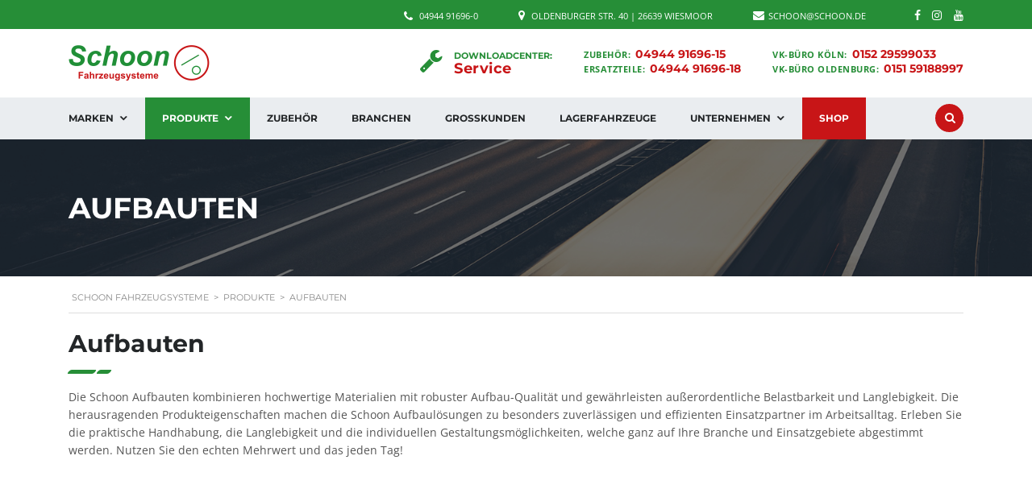

--- FILE ---
content_type: text/html; charset=UTF-8
request_url: https://www.fahrzeugsysteme.de/produkte/aufbauten/
body_size: 57866
content:
<!DOCTYPE html>
<html lang="de" prefix="og: http://ogp.me/ns#" class="no-js">
<head>
	<script src="https://cloud.ccm19.de/app.js?apiKey=a33d2dba0c44acc4b089067e35a138fd23bc1d0529b83b74&amp;domain=66795938a59f3c50b50a89e2" referrerpolicy="origin"></script>
    <meta charset="UTF-8">
	<meta name="viewport" content="width=device-width, initial-scale=1">
    <link rel="profile" href="http://gmpg.org/xfn/11">
    <link rel="pingback" href="https://www.fahrzeugsysteme.de/xmlrpc.php">
    <title>Hochwertige Aufbauten - Schoon Fahrzeugsysteme</title>

<!-- Google Tag Manager for WordPress by gtm4wp.com -->
<script data-cfasync="false" data-pagespeed-no-defer type="text/javascript">//<![CDATA[
var gtm4wp_datalayer_name="dataLayer";var dataLayer=dataLayer||[];
//]]></script>
<!-- End Google Tag Manager for WordPress by gtm4wp.com -->
<!-- This site is optimized with the Yoast SEO plugin v8.1.1 - https://yoast.com/wordpress/plugins/seo/ -->
<meta name="description" content="Hochwertige Materialien mit robuster Aufbau-Qualität ✓ Schoon Aufbauten ✓ Praktische Handhabung ✓ Individuell ✓ Echter Mehrwert jeden Tag ✓"/>
<link rel="canonical" href="https://www.fahrzeugsysteme.de/produkte/aufbauten/"/>
<meta property="og:locale" content="de_DE"/>
<meta property="og:type" content="article"/>
<meta property="og:title" content="Hochwertige Aufbauten - Schoon Fahrzeugsysteme"/>
<meta property="og:description" content="Hochwertige Materialien mit robuster Aufbau-Qualität ✓ Schoon Aufbauten ✓ Praktische Handhabung ✓ Individuell ✓ Echter Mehrwert jeden Tag ✓"/>
<meta property="og:url" content="https://www.fahrzeugsysteme.de/produkte/aufbauten/"/>
<meta property="og:site_name" content="Schoon Fahrzeugsysteme"/>
<meta property="article:publisher" content="https://www.facebook.com/Schoon-Fahrzeugsysteme-347193095377074/"/>
<meta name="twitter:card" content="summary_large_image"/>
<meta name="twitter:description" content="Hochwertige Materialien mit robuster Aufbau-Qualität ✓ Schoon Aufbauten ✓ Praktische Handhabung ✓ Individuell ✓ Echter Mehrwert jeden Tag ✓"/>
<meta name="twitter:title" content="Hochwertige Aufbauten - Schoon Fahrzeugsysteme"/>
<script type='application/ld+json'>{"@context":"https:\/\/schema.org","@type":"Organization","url":"https:\/\/www.fahrzeugsysteme.de\/","sameAs":["https:\/\/www.facebook.com\/Schoon-Fahrzeugsysteme-347193095377074\/"],"@id":"https:\/\/www.fahrzeugsysteme.de\/#organization","name":"Schoon Fahrzeugsysteme & Metalltechnik GmbH","logo":"https:\/\/www.fahrzeugsysteme.de\/wp-content\/uploads\/Schoon-Fahrzeugsysteme-Logo-Retina.png"}</script>
<!-- / Yoast SEO plugin. -->

<link rel='dns-prefetch' href='//developers.google.com'/>
<link rel='dns-prefetch' href='//maps.googleapis.com'/>
<link rel="alternate" type="application/rss+xml" title="Schoon Fahrzeugsysteme &raquo; Feed" href="https://www.fahrzeugsysteme.de/feed/"/>
<link rel='stylesheet' id='contact-form-7-css' href='https://www.fahrzeugsysteme.de/wp-content/cache/autoptimize/css/autoptimize_single_ec96e53e57b5d34f762d567cdb29a312.css' type='text/css' media='all'/>
<link rel='stylesheet' id='stm-stm-icon-css' href='https://www.fahrzeugsysteme.de/wp-content/uploads/stm_fonts/stm-icon/A.stm-icon.css.pagespeed.cf.0tgLpYt57N.css' type='text/css' media='all'/>
<link rel='stylesheet' id='rs-plugin-settings-css' href='https://www.fahrzeugsysteme.de/wp-content/cache/autoptimize/css/autoptimize_single_3562402588e3bd6410012cf058d1948c.css' type='text/css' media='all'/>
<style id='rs-plugin-settings-inline-css' type='text/css'>#rs-demo-id{}</style>
<link rel='stylesheet' id='font-awesome-css' href='https://www.fahrzeugsysteme.de/wp-content/plugins/js_composer/assets/lib/bower/font-awesome/css/A.font-awesome.min.css.pagespeed.cf.DqqstqG7f1.css' type='text/css' media='all'/>
<link rel='stylesheet' id='owl.carousel-css' href='https://www.fahrzeugsysteme.de/wp-content/cache/autoptimize/css/autoptimize_single_4d9c37258b236aa87290e13d8efd98c1.css' type='text/css' media='all'/>
<link rel='stylesheet' id='bootstrap-grid-css' href='https://www.fahrzeugsysteme.de/wp-content/cache/autoptimize/css/autoptimize_single_9d9b573802f7cbb5a8967eb9af830f06.css.pagespeed.ce.3_n9W2jrRo.css' type='text/css' media='all'/>
<link rel='stylesheet' id='listings-frontend-css' href='https://www.fahrzeugsysteme.de/wp-content/cache/autoptimize/css/autoptimize_single_7178c50d4e361ac0a32e4b61acfd4a43.css.pagespeed.ce.5nb5UGt0Xk.css' type='text/css' media='all'/>
<link rel='stylesheet' id='listings-add-car-css' href='https://www.fahrzeugsysteme.de/wp-content/cache/autoptimize/css/A.autoptimize_single_88c41b0c677666dc3666bfe56d07d8af.css.pagespeed.cf.roHlxhDn1X.css' type='text/css' media='all'/>
<link rel='stylesheet' id='light-gallery-css' href='https://www.fahrzeugsysteme.de/wp-content/plugins/stm_vehicles_listing/assets/css/frontend/lightgallery.min.css' type='text/css' media='all'/>
<link rel='stylesheet' id='awesome-admin-css' href='https://www.fahrzeugsysteme.de/wp-content/plugins/tf-numbers-number-counter-animaton/assets/css/A.font-awesome.min.css.pagespeed.cf.eYRdsyOhay.css' type='text/css' media='all'/>
<style id='tf_numbers-style-css' media='all'>.statistics{padding:20px 0;text-align:center;background:rgba(0,0,0,.13);background-size:cover;position:relative}.statistics .stat{display:block;margin:35px 25px;line-height:1.4;float:left}.statistics .statistics-inner{display:inline-block}.statistics .statistics-inner .stat{text-align:center}.statistics h3{text-align:center;z-index:2;position:relative}.statistics .stat span{margin-bottom:10px}.stat .stat-icon,.stat .number,.stat .count-title{display:block;width:100%;text-align:center}.stat .number,.stat .count-title{font-size:1.4em}.stat .number{color:olive;font-size:25px}.statistics-inner{padding:15px 3%;text-align:center;z-index:2;position:relative}.statistics .stat .fa,.statistics .stat .count-title{color:#444}.statistics .sec-title{margin-bottom:-20px}.stat .fa{font-size:36px}.stat .count-title{font-size:16px}.statistics.n3 .stat .fa,.statistics.n4 .stat .fa{display:none}.statistics.n5 .stat .count-title,.statistics.n6 .stat .count-title{display:none}.statistics.n7 .stat .count-subtitle{font-size:13px}@media only screen and (max-width:1080px){.statistics .statistics-inner{width:100%;box-sizing:border-box}.statistics .stat{float:none;display:inline-block}}</style>
<style id='woocommerce-inline-inline-css' type='text/css'>.woocommerce form .form-row .required{visibility:visible}</style>
<link rel='stylesheet' id='megamenu-css' href='https://www.fahrzeugsysteme.de/wp-content/uploads/maxmegamenu/A.style.css.pagespeed.cf.czSYwGd7a9.css' type='text/css' media='all'/>
<link rel='stylesheet' id='dashicons-css' href='https://www.fahrzeugsysteme.de/wp-includes/css/A.dashicons.min.css.pagespeed.cf.LT4V6Htg4t.css' type='text/css' media='all'/>
<link rel='stylesheet' id='stm-theme-style-css' href='https://www.fahrzeugsysteme.de/wp-content/cache/autoptimize/css/A.autoptimize_single_b66c33caf9d2bb4d7ad9f64bbc96a732.css.pagespeed.cf.wIF3n-tF8Q.css' type='text/css' media='all'/>
<style id='stm-theme-style-inline-css' type='text/css'>.top-bar-info .fa.fa-clock-o:before{content:"\f0e0"}</style>
<link rel='stylesheet' id='child-style-css' href='https://www.fahrzeugsysteme.de/wp-content/cache/autoptimize/css/autoptimize_single_4c7971e567c7172e3f78b4d4f4358f9a.css' type='text/css' media='all'/>
<link rel='stylesheet' id='stm_default_google_font-css' href='https://www.fahrzeugsysteme.de/wp-content/cache/autoptimize/css/A.autoptimize_single_47b8604431905b4f20f813fde2e006ca.css.pagespeed.cf.mC6m78A64C.css' type='text/css' media='all'/>
<link rel='stylesheet' id='boostrap-css' href='https://www.fahrzeugsysteme.de/wp-content/themes/motors/assets/css/A.bootstrap.min.css.pagespeed.cf.8XYTill9fw.css' type='text/css' media='all'/>
<link rel='stylesheet' id='stm-select2-css' href='https://www.fahrzeugsysteme.de/wp-content/themes/motors/assets/css/A.select2.min.css.pagespeed.cf.7CDQqwMs_9.css' type='text/css' media='all'/>
<link rel='stylesheet' id='stm-datetimepicker-css' href='https://www.fahrzeugsysteme.de/wp-content/cache/autoptimize/css/A.autoptimize_single_640108f66a9f37a139701657218da2b7.css.pagespeed.cf.XQDRSrB1aT.css' type='text/css' media='all'/>
<link rel='stylesheet' id='stm-jquery-ui-css-css' href='https://www.fahrzeugsysteme.de/wp-content/cache/autoptimize/css/A.autoptimize_single_47304e6f9cec25e49fa523f72e091168.css.pagespeed.cf.PVzdzxGg90.css' type='text/css' media='all'/>
<link rel='stylesheet' id='stm-theme-service-icons-css' href='https://www.fahrzeugsysteme.de/wp-content/cache/autoptimize/css/autoptimize_single_8d12d5342d84b743a929d7b8a522f36a.css.pagespeed.ce.jTlw4OwEQv.css' type='text/css' media='all'/>
<link rel='stylesheet' id='stm-theme-boat-icons-css' href='https://www.fahrzeugsysteme.de/wp-content/cache/autoptimize/css/autoptimize_single_a6dd81c7033281904da0414561733c9b.css.pagespeed.ce.rJeZCPPeaA.css' type='text/css' media='all'/>
<style id='stm-theme-moto-icons-css' media='all'>@font-face{font-family:'motorcycles';src:url(/wp-content/themes/motors/assets/fonts/motorcycles/motorcycles.eot?jzx0gc);src:url(/wp-content/themes/motors/assets/fonts/motorcycles/motorcycles.eot?jzx0gc#iefix) format('embedded-opentype'),url(/wp-content/themes/motors/assets/fonts/motorcycles/motorcycles.ttf?jzx0gc) format('truetype'),url(/wp-content/themes/motors/assets/fonts/motorcycles/motorcycles.woff?jzx0gc) format('woff'),url(/wp-content/themes/motors/assets/fonts/motorcycles/motorcycles.svg?jzx0gc#motorcycles) format('svg');font-weight:400;font-style:normal}[class^=stm-moto-icon-],[class*=" stm-moto-icon-"]{font-family:'motorcycles' !important;speak:none;font-style:normal;font-weight:400;font-variant:normal;text-transform:none;line-height:1;-webkit-font-smoothing:antialiased;-moz-osx-font-smoothing:grayscale}.stm-moto-icon-motorcycle:before{content:"\e909"}.stm-moto-icon-angle-round:before{content:"\e907"}.stm-moto-icon-phone-round:before{content:"\e908"}.stm-moto-icon-cash:before{content:"\e900"}.stm-moto-icon-chat:before{content:"\e901"}.stm-moto-icon-helm:before{content:"\e902"}.stm-moto-icon-phone-chat:before{content:"\e903"}.stm-moto-icon-report:before{content:"\e904"}.stm-moto-icon-share:before{content:"\e905"}.stm-moto-icon-trade:before{content:"\e906"}</style>
<style id='stm-theme-rental-icons-css' media='all'>@font-face{font-family:'stm-rental';src:url(/wp-content/themes/motors/assets/fonts/rental/stm-rental.eot?n3cuvz);src:url(/wp-content/themes/motors/assets/fonts/rental/stm-rental.eot?n3cuvz#iefix) format('embedded-opentype'),url(/wp-content/themes/motors/assets/fonts/rental/stm-rental.ttf?n3cuvz) format('truetype'),url(/wp-content/themes/motors/assets/fonts/rental/stm-rental.woff?n3cuvz) format('woff'),url(/wp-content/themes/motors/assets/fonts/rental/stm-rental.svg?n3cuvz#stm-rental) format('svg');font-weight:400;font-style:normal}[class^=stm-rental-],[class*=" stm-rental-"]{font-family:'stm-rental' !important;speak:none;font-style:normal;font-weight:400;font-variant:normal;text-transform:none;line-height:1;-webkit-font-smoothing:antialiased;-moz-osx-font-smoothing:grayscale}.stm-rental-ac:before{content:"\e909"}.stm-rental-door:before{content:"\e90a"}.stm-rental-baloon_tail:before{content:"\e908"}.stm-rental-bag:before{content:"\e900"}.stm-rental-chair_rent:before{content:"\e901"}.stm-rental-gps_rent:before{content:"\e902"}.stm-rental-medal_rent:before{content:"\e903"}.stm-rental-phone_circle:before{content:"\e904"}.stm-rental-seats:before{content:"\e905"}.stm-rental-support_rent:before{content:"\e906"}.stm-rental-thumbs_rent:before{content:"\e907"}</style>
<style id='stm-theme-magazine-icons-css' media='all'>@font-face{font-family:'magazine-icon';src:url(/wp-content/themes/motors/assets/fonts/magazine/magazine-icon.eot?tpln9j);src:url(/wp-content/themes/motors/assets/fonts/magazine/magazine-icon.eot?tpln9j#iefix) format('embedded-opentype'),url(/wp-content/themes/motors/assets/fonts/magazine/magazine-icon.ttf?tpln9j) format('truetype'),url(/wp-content/themes/motors/assets/fonts/magazine/magazine-icon.woff?tpln9j) format('woff'),url(/wp-content/themes/motors/assets/fonts/magazine/magazine-icon.svg?tpln9j#stm-icon) format('svg');font-weight:400;font-style:normal}[class^=mg-icon-],[class*=" mg-icon-"]{font-family:'magazine-icon' !important;speak:none;font-style:normal;font-weight:400;font-variant:normal;text-transform:none;line-height:1;-webkit-font-smoothing:antialiased;-moz-osx-font-smoothing:grayscale}.mg-icon-standart:before{content:"\e900"}.mg-icon-video:before{content:"\e901"}</style>
<style id='stm-theme-listing-two-icons-css' media='all'>@font-face{font-family:'listing-two';src:url(/wp-content/themes/motors/assets/fonts/listing-two/listing_two_font.eot?1l3bp0);src:url(/wp-content/themes/motors/assets/fonts/listing-two/listing_two_font.eot?1l3bp0#iefix) format('embedded-opentype'),url(/wp-content/themes/motors/assets/fonts/listing-two/listing_two_font.ttf?1l3bp0) format('truetype'),url(/wp-content/themes/motors/assets/fonts/listing-two/listing_two_font.woff?1l3bp0) format('woff'),url(/wp-content/themes/motors/assets/fonts/listing-two/listing_two_font.svg?1l3bp0#motorcycles) format('svg');font-weight:400;font-style:normal}[class^=stm-lt-icon-],[class*=" stm-lt-icon-"]{font-family:'listing-two' !important;speak:none;font-style:normal;font-weight:400;font-variant:normal;text-transform:none;line-height:1;-webkit-font-smoothing:antialiased;-moz-osx-font-smoothing:grayscale}.stm-lt-icon-add_car:before{content:"\e900"}</style>
<style id='stm-theme-auto-parts-icons-css' media='all'>@font-face{font-family:'stm-ap-icon';src:url(/wp-content/themes/motors/assets/fonts/auto-parts-font/stm-ap-icon.eot?ns7xbk);src:url(/wp-content/themes/motors/assets/fonts/auto-parts-font/stm-ap-icon.eot?ns7xbk#iefix) format('embedded-opentype'),url(/wp-content/themes/motors/assets/fonts/auto-parts-font/stm-ap-icon.ttf?ns7xbk) format('truetype'),url(/wp-content/themes/motors/assets/fonts/auto-parts-font/stm-ap-icon.woff?ns7xbk) format('woff'),url(/wp-content/themes/motors/assets/fonts/auto-parts-font/stm-ap-icon.svg?ns7xbk#stm-ap-icon) format('svg');font-weight:400;font-style:normal}[class^=icon-ap],[class*=" icon-ap"]{font-family:'stm-ap-icon' !important;speak:none;font-style:normal;font-weight:400;font-variant:normal;text-transform:none;line-height:1;-webkit-font-smoothing:antialiased;-moz-osx-font-smoothing:grayscale}.icon-ap-like-act:before{content:"\e910"}.icon-ap-arrow-right:before{content:"\e90f"}.icon-ap-star-empty:before{content:"\e90e"}.icon-ap-car:before{content:"\e90d"}.icon-ap-arrow:before{content:"\e90c"}.icon-ap-note:before{content:"\e90b"}.icon-ap-login:before{content:"\e90a"}.icon-ap-add-to-cart:before{content:"\e900"}.icon-ap-cart:before{content:"\e901"}.icon-ap-compare:before{content:"\e902"}.icon-ap-fire:before{content:"\e903"}.icon-ap-latter:before{content:"\e904"}.icon-ap-like:before{content:"\e905"}.icon-ap-phone:before{content:"\e906"}.icon-ap-quote:before{content:"\e907"}.icon-ap-star:before{content:"\e908"}.icon-ap-time:before{content:"\e909"}</style>
<link rel='stylesheet' id='stm-skin-custom-css' href='https://www.fahrzeugsysteme.de/wp-content/uploads/stm_uploads/skin-custom.css' type='text/css' media='all'/>
<link rel='stylesheet' id='stm-theme-frontend-customizer-css' href='https://www.fahrzeugsysteme.de/wp-content/cache/autoptimize/css/autoptimize_single_2a21df857de88162b533a1ee7ead41f9.css' type='text/css' media='all'/>
<link rel='stylesheet' id='stm-theme-style-animation-css' href='https://www.fahrzeugsysteme.de/wp-content/cache/autoptimize/css/A.autoptimize_single_4eebd4570712e10da5daae9bcbb5c7df.css.pagespeed.cf.D9kCVrvezA.css' type='text/css' media='all'/>
<link rel='stylesheet' id='wce_frontend_css-css' href='https://www.fahrzeugsysteme.de/wp-content/cache/autoptimize/css/autoptimize_single_a3b94bd7805fb556b4665aea7d06436b.css.pagespeed.ce.uP3P-1tGS9.css' type='text/css' media='all'/>
<style id='wce_frontend_css-inline-css' type='text/css'>.custom_enquiry_buttons_css_new{border:1px solid #96d1f8!important;background:#65a9d7!important;background:-webkit-gradient(linear,left top,left bottom,from(#3e779d),to(#65a9d7))!important;background:-moz-linear-gradient(top,#3e779d,#65a9d7)!important;padding:5px 10px!important;-webkit-border-radius:8px!important;-moz-border-radius:8px!important;border-radius:8px!important;color:#fff!important;font-size:14px!important;font-family:  !important;text-decoration:none!important;vertical-align:middle!important}.custom_enquiry_buttons_css_new:hover{border-top-color:#28597a!important;background:#28597a!important;color:#ccc!important}.custom_enquiry_buttons_css_new:active{border-top-color:#1b435e!important;background:#1b435e!important}#woocommerce-catalog .catalog-modal{display:none;position:fixed;z-index:100000;left:0;top:0;width:100%;height:100%;overflow:auto;background-color: rgb(0,0,0,0.4)}</style>
<link rel='stylesheet' id='js_composer_front-css' href='https://www.fahrzeugsysteme.de/wp-content/plugins/js_composer/assets/css/js_composer.min.css' type='text/css' media='all'/>
<script type='text/javascript'>//<![CDATA[
var bmFontBlocker={"root":"https:\/\/www.fahrzeugsysteme.de\/wp-json\/","replace_url":"www.fahrzeugsysteme.de\/wp-json\/bm\/gfonts\/google-font","block_gfonts":"1"};
//]]></script>

<script type='text/javascript' src='https://www.fahrzeugsysteme.de/wp-includes/js/jquery/jquery.js.pagespeed.jm.gp20iU5FlU.js'></script>



<script type='text/javascript'>//<![CDATA[
var wc_add_to_cart_params={"ajax_url":"\/wp-admin\/admin-ajax.php","wc_ajax_url":"\/?wc-ajax=%%endpoint%%","i18n_view_cart":"Warenkorb anzeigen","cart_url":"https:\/\/www.fahrzeugsysteme.de","is_cart":"","cart_redirect_after_add":"no"};
//]]></script>

<script type='text/javascript'>//<![CDATA[
var FlowFlowOpts={"streams":{},"open_in_new":"yep","filter_all":"Alle","filter_search":"Suchen","expand_text":"Erweitern","collapse_text":"Reduzieren","posted_on":"Ver\u00f6ffentlicht auf","followers":"Followers","following":"Following","posts":"Posts","show_more":"Mehr anzeigen","date_style":"wpStyleDate","dates":{"Yesterday":"Gestern","s":"s","m":"m","h":"h","ago":"her","months":["Jan","Feb","M\u00e4rz","April","Mai","Juni","Juli","Aug","Sep","Okt","Nov","Dez"]},"lightbox_navigate":"Navigiere mit den Pfeiltasten","view_on":"View on","view_on_site":"View on site","no_comments":"No comments yet.","be_first":"Be the first!","server_time":"1769483954","forceHTTPS":"yep","isAdmin":"","ajaxurl":"https:\/\/www.fahrzeugsysteme.de\/wp-admin\/admin-ajax.php","isLog":"","plugin_base":"https:\/\/www.fahrzeugsysteme.de\/wp-content\/plugins\/flow-flow","plugin_ver":"3.2.27"};
//]]></script>






<link rel='https://api.w.org/' href='https://www.fahrzeugsysteme.de/wp-json/'/>
<link rel="EditURI" type="application/rsd+xml" title="RSD" href="https://www.fahrzeugsysteme.de/xmlrpc.php?rsd"/>
<link rel="wlwmanifest" type="application/wlwmanifest+xml" href="https://www.fahrzeugsysteme.de/wp-includes/wlwmanifest.xml"/> 
<meta name="generator" content="WordPress 4.9.28"/>
<meta name="generator" content="WooCommerce 3.4.8"/>
<link rel='shortlink' href='https://www.fahrzeugsysteme.de/?p=4006'/>
<link rel="alternate" type="application/json+oembed" href="https://www.fahrzeugsysteme.de/wp-json/oembed/1.0/embed?url=https%3A%2F%2Fwww.fahrzeugsysteme.de%2Fprodukte%2Faufbauten%2F"/>
<link rel="alternate" type="text/xml+oembed" href="https://www.fahrzeugsysteme.de/wp-json/oembed/1.0/embed?url=https%3A%2F%2Fwww.fahrzeugsysteme.de%2Fprodukte%2Faufbauten%2F&#038;format=xml"/>
        <script type="text/javascript">var stm_lang_code='de';var ajaxurl='https://www.fahrzeugsysteme.de/wp-admin/admin-ajax.php';var stm_site_blog_id="1";var stm_added_to_compare_text="Added to compare";var stm_removed_from_compare_text="was removed from compare";var stm_already_added_to_compare_text="You have already added 3 cars";</script>
        
<!-- Google Tag Manager for WordPress by gtm4wp.com -->
<script data-cfasync="false" data-pagespeed-no-defer type="text/javascript">//<![CDATA[
var dataLayer_content={"pagePostType":"page","pagePostType2":"single-page","pagePostAuthor":"Schoon"};dataLayer.push(dataLayer_content);
//]]></script>
<script data-cfasync="false">//<![CDATA[
(function(w,d,s,l,i){w[l]=w[l]||[];w[l].push({'gtm.start':new Date().getTime(),event:'gtm.js'});var f=d.getElementsByTagName(s)[0],j=d.createElement(s),dl=l!='dataLayer'?'&l='+l:'';j.async=true;j.src='//www.googletagmanager.com/gtm.'+'js?id='+i+dl;f.parentNode.insertBefore(j,f);})(window,document,'script','dataLayer','GTM-P44LB6S');
//]]></script>
<!-- End Google Tag Manager -->
<!-- End Google Tag Manager for WordPress by gtm4wp.com -->	<noscript><style>.woocommerce-product-gallery{opacity:1!important}</style></noscript>
	<meta name="generator" content="Powered by WPBakery Page Builder - drag and drop page builder for WordPress."/>
<!--[if lte IE 9]><link rel="stylesheet" type="text/css" href="https://www.fahrzeugsysteme.de/wp-content/plugins/js_composer/assets/css/vc_lte_ie9.min.css" media="screen"><![endif]--><meta name="generator" content="Powered by Slider Revolution 5.4.8 - responsive, Mobile-Friendly Slider Plugin for WordPress with comfortable drag and drop interface."/>
<script type="text/plain" data-usercentrics="Google Analytics" async src="https://www.googletagmanager.com/gtag/js?id=UA-36810401-1"></script>
<script type="text/plain" data-usercentrics="Google Analytics">
window.dataLayer = window.dataLayer || [];
function gtag(){dataLayer.push(arguments);}
gtag('js', new Date());
gtag('config', 'UA-36810401-1', { 'anonymize_ip': true });
</script>
<script type="text/plain" data-usercentrics="reCAPTCHA" src="https://www.google.com/recaptcha/api.js?onload=onloadCallback&render=explicit" async defer>
</script><link rel="icon" href="https://www.fahrzeugsysteme.de/wp-content/uploads/xcropped-Schoon-Fahrzeugsysteme-Favicon-100x100.png.pagespeed.ic.7Imo2Ctvpv.webp" sizes="32x32"/>
<link rel="icon" href="https://www.fahrzeugsysteme.de/wp-content/uploads/xcropped-Schoon-Fahrzeugsysteme-Favicon-200x200.png.pagespeed.ic.Si3Wq6YRID.webp" sizes="192x192"/>
<link rel="apple-touch-icon-precomposed" href="https://www.fahrzeugsysteme.de/wp-content/uploads/xcropped-Schoon-Fahrzeugsysteme-Favicon-200x200.png.pagespeed.ic.Si3Wq6YRID.webp"/>
<meta name="msapplication-TileImage" content="https://www.fahrzeugsysteme.de/wp-content/uploads/cropped-Schoon-Fahrzeugsysteme-Favicon-300x300.png"/>
<script type="text/javascript">function setREVStartSize(e){try{e.c=jQuery(e.c);var i=jQuery(window).width(),t=9999,r=0,n=0,l=0,f=0,s=0,h=0;if(e.responsiveLevels&&(jQuery.each(e.responsiveLevels,function(e,f){f>i&&(t=r=f,l=e),i>f&&f>r&&(r=f,n=e)}),t>r&&(l=n)),f=e.gridheight[l]||e.gridheight[0]||e.gridheight,s=e.gridwidth[l]||e.gridwidth[0]||e.gridwidth,h=i/s,h=h>1?1:h,f=Math.round(h*f),"fullscreen"==e.sliderLayout){var u=(e.c.width(),jQuery(window).height());if(void 0!=e.fullScreenOffsetContainer){var c=e.fullScreenOffsetContainer.split(",");if(c)jQuery.each(c,function(e,i){u=jQuery(i).length>0?u-jQuery(i).outerHeight(!0):u}),e.fullScreenOffset.split("%").length>1&&void 0!=e.fullScreenOffset&&e.fullScreenOffset.length>0?u-=jQuery(window).height()*parseInt(e.fullScreenOffset,0)/100:void 0!=e.fullScreenOffset&&e.fullScreenOffset.length>0&&(u-=parseInt(e.fullScreenOffset,0))}f=u}else void 0!=e.minHeight&&f<e.minHeight&&(f=e.minHeight);e.c.closest(".rev_slider_wrapper").css({height:f})}catch(d){console.log("Failure at Presize of Slider:"+d)}};</script>
<style type="text/css" title="dynamic-css" class="options-output">h6,.h6{font-size:12px}.header-main{background-color:#fff}#top-bar{background-color:#268e37}</style>
<style type="text/css" data-type="vc_shortcodes-custom-css">.vc_custom_1523281830820{padding-bottom:60px!important}.vc_custom_1524832363390{padding-top:70px!important;background-color:#f0f2f5!important}.vc_custom_1532075318886{padding-top:30px!important;padding-bottom:70px!important;background-color:#f0f2f5!important}.vc_custom_1532075318886{padding-top:30px!important;padding-bottom:70px!important;background-color:#f0f2f5!important}.vc_custom_1529680502565{padding-top:40px!important;padding-bottom:40px!important}.vc_custom_1524832665038{padding-top:20px!important;padding-right:20px!important;padding-bottom:30px!important;padding-left:20px!important;background-color:#fff!important}.vc_custom_1524832674498{padding-top:20px!important;padding-right:20px!important;padding-bottom:30px!important;padding-left:20px!important;background-color:#fff!important}.vc_custom_1524832680724{padding-top:20px!important;padding-right:20px!important;padding-bottom:30px!important;padding-left:20px!important;background-color:#fff!important}.vc_custom_1529680124782{margin-bottom:25px!important}.vc_custom_1551968555231{margin-bottom:25px!important}.vc_custom_1529680156578{margin-bottom:25px!important}.vc_custom_1524832665038{padding-top:20px!important;padding-right:20px!important;padding-bottom:30px!important;padding-left:20px!important;background-color:#fff!important}.vc_custom_1524832674498{padding-top:20px!important;padding-right:20px!important;padding-bottom:30px!important;padding-left:20px!important;background-color:#fff!important}.vc_custom_1529680136735{margin-bottom:25px!important}.vc_custom_1529680173096{margin-bottom:25px!important}.vc_custom_1583508769523{margin-bottom:25px!important}.vc_custom_1524832665038{padding-top:20px!important;padding-right:20px!important;padding-bottom:30px!important;padding-left:20px!important;background-color:#fff!important}.vc_custom_1524832674498{padding-top:20px!important;padding-right:20px!important;padding-bottom:30px!important;padding-left:20px!important;background-color:#fff!important}.vc_custom_1621361085228{margin-bottom:25px!important}</style><noscript><style type="text/css">.wpb_animate_when_almost_visible{opacity:1}</style></noscript><style type="text/css"></style>
	
		<link rel="stylesheet" href="https://cdnjs.cloudflare.com/ajax/libs/fancybox/2.1.7/css/jquery.fancybox.min.css" integrity="sha512-3IQL+PcFRQuSVCbyYeiT3jtO7Hwes+JU2JO0SlEBKwfyYr/aGRqLk72UTolR0opyvnDAiOTnG7u2Jyl5bri9tQ==" crossorigin="anonymous" referrerpolicy="no-referrer"/>
	<!-- Global site tag (gtag.js) - Google Analytics -->
	<script async src="https://www.googletagmanager.com/gtag/js?id=UA-36810401-1"></script>
	<script>window.dataLayer=window.dataLayer||[];function gtag(){dataLayer.push(arguments);}gtag('js',new Date());gtag('config','UA-36810401-1',{'anonymize_ip':true});</script>
	<script async type="text/javascript" src="https://userlike-cdn-widgets.s3-eu-west-1.amazonaws.com/34fce19357df4a1c85bb6e624913eac9740708af5afe4c8b9099734ea16b1ba5.js"></script>
</head>


<body class="page-template-default page page-id-4006 page-parent page-child parent-pageid-1411 woocommerce-no-js mega-menu-primary stm-template-car_dealer stm-user-not-logged-in header_remove_compare header_remove_cart wpb-js-composer js-comp-ver-5.5.2 vc_responsive" ontouchstart="">

		<div id="wrapper">
		
								<div id="top-bar">
		<div class="container">

						<div class="clearfix top-bar-wrapper">
			<!--LANGS-->
										                                <!-- Header Top bar Login -->
				
								<!-- Header top bar Socials -->
									<div class="pull-right">
						<div class="header-top-bar-socs">
							<ul class="clearfix">
																	<li>
										<a href="https://de-de.facebook.com/Schoon-Fahrzeugsysteme-347193095377074/" target="_blank">
											<i class="fa fa-facebook"></i>
										</a>
									</li>
																	<li>
										<a href="https://www.instagram.com/schoon_fahrzeugsysteme" target="_blank">
											<i class="fa fa-instagram"></i>
										</a>
									</li>
																	<li>
										<a href="https://www.youtube.com/channel/UCeVHyBTlsvJ4qCmwPwqV7Ag/videos" target="_blank">
											<i class="fa fa-youtube"></i>
										</a>
									</li>
															</ul>
						</div>
					</div>
				
									<div class="pull-right xs-pull-left">
						<ul class="top-bar-info clearfix">
															<li><i class="fa fa-clock-o"></i>schoon@schoon.de</li>
																														<li>
                                    <span id="top-bar-address" class="fancy-iframe" data-iframe="true" data-src="https://www.google.com/maps/embed?pb=!1m18!1m12!1m3!1d2378.7484269698284!2d7.736641316183437!3d53.4014399799905!2m3!1f0!2f0!3f0!3m2!1i1024!2i768!4f13.1!3m3!1m2!1s0x47b65f4aee8f3179%3A0x31d09daf5b9745ed!2sSchoon+Fahrzeugsysteme+GmbH!5e0!3m2!1sde!2sde!4v1522844500664">
										<i class="fa fa-map-marker"></i> Oldenburger Str. 40 | 26639 Wiesmoor									</span>
								</li>
														                                <li><i class="fa fa-phone"></i> <a href="tel:04944 91696-0">04944 91696-0</a></li>
													</ul>
					</div>
				
			</div>
		</div>
	</div>

				<div id="header">
					
<div class="header-main">
	<div class="container">
		<div class="clearfix">
			<!--Logo-->
			<div class="logo-main">
									<a class="bloglogo" href="https://www.fahrzeugsysteme.de/">
						<img src="https://www.fahrzeugsysteme.de/wp-content/uploads/180xNxSchoon-Fahrzeugsysteme-Logo-Retina.png.pagespeed.ic.awQU1CbZsx.webp" style="width: 180px;" title="Startseite" alt="Logo"/>
					</a>
								<div class="mobile-menu-trigger visible-sm visible-xs">
					<span></span>
					<span></span>
					<span></span>
				</div>
			</div>

			<div class="mobile-menu-holder">
				<ul class="header-menu clearfix">
					<div id="mega-menu-wrap-primary" class="mega-menu-wrap"><div class="mega-menu-toggle"><div class="mega-toggle-blocks-left"></div><div class="mega-toggle-blocks-center"></div><div class="mega-toggle-blocks-right"><div class='mega-toggle-block mega-menu-toggle-block mega-toggle-block-1' id='mega-toggle-block-1' tabindex='0'><span class='mega-toggle-label' role='button' aria-expanded='false'><span class='mega-toggle-label-closed'>MENU</span><span class='mega-toggle-label-open'>MENU</span></span></div></div></div><ul id="mega-menu-primary" class="mega-menu max-mega-menu mega-menu-horizontal mega-no-js" data-event="hover_intent" data-effect="fade_up" data-effect-speed="200" data-effect-mobile="slide" data-effect-speed-mobile="200" data-mobile-force-width="false" data-second-click="go" data-document-click="collapse" data-vertical-behaviour="standard" data-breakpoint="992" data-unbind="true" data-mobile-state="collapse_all" data-hover-intent-timeout="300" data-hover-intent-interval="100"><li class='mega-menu-item mega-menu-item-type-post_type mega-menu-item-object-page mega-menu-item-has-children mega-menu-megamenu mega-align-bottom-left mega-menu-grid mega-menu-item-1442' id='mega-menu-item-1442'><a class="mega-menu-link" href="https://www.fahrzeugsysteme.de/marken/" aria-haspopup="true" aria-expanded="false" tabindex="0">Marken<span class="mega-indicator"></span></a>
<ul class="mega-sub-menu">
<li class='mega-menu-row' id='mega-menu-1442-0'>
	<ul class="mega-sub-menu">
<li class='mega-menu-column mega-menu-columns-2-of-12' id='mega-menu-1442-0-0'>
		<ul class="mega-sub-menu">
<li class='mega-menu-item mega-menu-item-type-widget widget_text mega-menu-item-text-6' id='mega-menu-item-text-6'>			<div class="textwidget"><p><a href="https://www.fahrzeugsysteme.de/marken/volkswagen"><img class="alignnone wp-image-1456" src="[data-uri]" alt="Volkswagen Nutzfahrzeuge Logo"/></a></p>
</div>
		</li>		</ul>
</li><li class='mega-menu-column mega-menu-columns-2-of-12' id='mega-menu-1442-0-1'>
		<ul class="mega-sub-menu">
<li class='mega-menu-item mega-menu-item-type-widget widget_text mega-menu-item-text-11' id='mega-menu-item-text-11'>			<div class="textwidget"><p><a href="https://www.fahrzeugsysteme.de/marken/mercedes-benz"><img class="alignnone wp-image-1455" src="[data-uri]" alt="Mercedes Benz Logo"/></a></p>
</div>
		</li>		</ul>
</li><li class='mega-menu-column mega-menu-columns-2-of-12' id='mega-menu-1442-0-2'>
		<ul class="mega-sub-menu">
<li class='mega-menu-item mega-menu-item-type-widget widget_text mega-menu-item-text-15' id='mega-menu-item-text-15'>			<div class="textwidget"><p><a href="https://www.fahrzeugsysteme.de/marken/opel"><img class="alignnone wp-image-1457" src="[data-uri]" alt="Opel Logo"/></a></p>
</div>
		</li>		</ul>
</li><li class='mega-menu-column mega-menu-columns-2-of-12' id='mega-menu-1442-0-3'>
		<ul class="mega-sub-menu">
<li class='mega-menu-item mega-menu-item-type-widget widget_text mega-menu-item-text-13' id='mega-menu-item-text-13'>			<div class="textwidget"><p><a href="https://www.fahrzeugsysteme.de/marken/renault/"><img class="alignnone wp-image-1458" src="[data-uri]" alt="Renault Logo"/></a></p>
</div>
		</li>		</ul>
</li><li class='mega-menu-column mega-menu-columns-2-of-12' id='mega-menu-1442-0-4'>
		<ul class="mega-sub-menu">
<li class='mega-menu-item mega-menu-item-type-widget widget_text mega-menu-item-text-14' id='mega-menu-item-text-14'>			<div class="textwidget"><p><a href="https://www.fahrzeugsysteme.de/marken/man"><img class="alignnone wp-image-1454" src="[data-uri]" alt="MAN Logo"/></a></p>
</div>
		</li>		</ul>
</li><li class='mega-menu-column mega-menu-columns-2-of-12' id='mega-menu-1442-0-5'>
		<ul class="mega-sub-menu">
<li class='mega-menu-item mega-menu-item-type-widget widget_text mega-menu-item-text-17' id='mega-menu-item-text-17'>			<div class="textwidget"><p><a href="https://www.fahrzeugsysteme.de/marken/iveco/"><img class="alignnone wp-image-1453" src="[data-uri]" alt="Iveco Logo"/></a></p>
</div>
		</li>		</ul>
</li>	</ul>
</li><li class='mega-menu-row' id='mega-menu-1442-1'>
	<ul class="mega-sub-menu">
<li class='mega-menu-column mega-menu-columns-2-of-12' id='mega-menu-1442-1-0'>
		<ul class="mega-sub-menu">
<li class='mega-menu-item mega-menu-item-type-widget widget_text mega-menu-item-text-16' id='mega-menu-item-text-16'>			<div class="textwidget"><p><a href="https://www.fahrzeugsysteme.de/marken/ford"><img class="alignnone wp-image-1450" src="[data-uri]" alt="Ford Logo"/></a></p>
</div>
		</li>		</ul>
</li><li class='mega-menu-column mega-menu-columns-2-of-12' id='mega-menu-1442-1-1'>
		<ul class="mega-sub-menu">
<li class='mega-menu-item mega-menu-item-type-widget widget_text mega-menu-item-text-29' id='mega-menu-item-text-29'>			<div class="textwidget"><p><a href="https://www.fahrzeugsysteme.de/marken/citroen/"><img class="alignnone wp-image-1448" src="[data-uri]" alt="Citroen Logo"/></a></p>
</div>
		</li>		</ul>
</li><li class='mega-menu-column mega-menu-columns-2-of-12' id='mega-menu-1442-1-2'>
		<ul class="mega-sub-menu">
<li class='mega-menu-item mega-menu-item-type-widget widget_text mega-menu-item-text-28' id='mega-menu-item-text-28'>			<div class="textwidget"><p><a href="https://www.fahrzeugsysteme.de/marken/peugeot/"><img class="alignnone wp-image-1460" src="[data-uri]" alt="Peugeot Logo"/></a></p>
</div>
		</li>		</ul>
</li><li class='mega-menu-column mega-menu-columns-2-of-12' id='mega-menu-1442-1-3'>
		<ul class="mega-sub-menu">
<li class='mega-menu-item mega-menu-item-type-widget widget_text mega-menu-item-text-19' id='mega-menu-item-text-19'>			<div class="textwidget"><p><a href="https://www.fahrzeugsysteme.de/marken/fiat/" target="_blank" rel="noopener"><img class="alignnone wp-image-1449" src="[data-uri]" alt="Fiat Professional Logo"/></a></p>
</div>
		</li>		</ul>
</li><li class='mega-menu-column mega-menu-columns-2-of-12' id='mega-menu-1442-1-4'>
		<ul class="mega-sub-menu">
<li class='mega-menu-item mega-menu-item-type-widget widget_text mega-menu-item-text-21' id='mega-menu-item-text-21'>			<div class="textwidget"><p><a href="https://www.fahrzeugsysteme.de/marken/mitsubishi"><img class="alignnone wp-image-1459" src="[data-uri]" alt="Mitsubishi Fuso Logo"/></a></p>
</div>
		</li>		</ul>
</li><li class='mega-menu-column mega-menu-columns-2-of-12' id='mega-menu-1442-1-5'>
		<ul class="mega-sub-menu">
<li class='mega-menu-item mega-menu-item-type-widget widget_text mega-menu-item-text-27' id='mega-menu-item-text-27'>			<div class="textwidget"><p><a href="https://www.fahrzeugsysteme.de/marken/maxus"><img class="alignnone wp-image-4038" src="[data-uri]" alt="Streetscooter Logo"/></a></p>
</div>
		</li>		</ul>
</li>	</ul>
</li></ul>
</li><li class='mega-menu-item mega-menu-item-type-post_type mega-menu-item-object-page mega-current-page-ancestor mega-menu-item-has-children mega-menu-megamenu mega-align-bottom-left mega-menu-grid mega-menu-item-1441' id='mega-menu-item-1441'><a class="mega-menu-link" href="https://www.fahrzeugsysteme.de/produkte/" aria-haspopup="true" aria-expanded="false" tabindex="0">Produkte<span class="mega-indicator"></span></a>
<ul class="mega-sub-menu">
<li class='mega-menu-row' id='mega-menu-1441-0'>
	<ul class="mega-sub-menu">
<li class='mega-menu-column mega-koffer-kep-lightbox mega-menu-columns-4-of-12 koffer-kep-lightbox' id='mega-menu-1441-0-0'>
		<ul class="mega-sub-menu">
<li class='mega-menu-item mega-menu-item-type-widget widget_custom_html mega-menu-item-custom_html-2' id='mega-menu-item-custom_html-2'><div class="textwidget custom-html-widget"><a class="menu-title" href="/produkte/aufbauten/">Aufbauten</a></div></li><li class='mega-menu-item mega-menu-item-type-widget widget_custom_html mega-menu-item-custom_html-3' id='mega-menu-item-custom_html-3'><div class="textwidget custom-html-widget"><a class="submenu-title" href="/produkte/aufbauten/kipper/">Kipper</a></div></li><li class='mega-menu-item mega-menu-item-type-widget widget_custom_html mega-menu-item-custom_html-4' id='mega-menu-item-custom_html-4'><div class="textwidget custom-html-widget"><a class="submenu-title" href="/produkte/aufbauten/schoon-ganz-alu-kipper/">Ganz-ALU-Kipper</a></div></li><li class='mega-menu-item mega-menu-item-type-widget widget_custom_html mega-menu-item-custom_html-5' id='mega-menu-item-custom_html-5'><div class="textwidget custom-html-widget"><a class="submenu-title" href="/produkte/aufbauten/mittelhochpritsche/">Mittelhochpritsche</a></div></li><li class='mega-menu-item mega-menu-item-type-widget widget_custom_html mega-menu-item-custom_html-6' id='mega-menu-item-custom_html-6'><div class="textwidget custom-html-widget"><a class="submenu-title" href="/produkte/aufbauten/tiefpritsche/">Tiefpritsche</a></div></li><li class='mega-menu-item mega-menu-item-type-widget widget_custom_html mega-menu-item-custom_html-7' id='mega-menu-item-custom_html-7'><div class="textwidget custom-html-widget"><a class="submenu-title" href="/produkte/aufbauten/koffer/">Koffer</a></div></li><li class='mega-menu-item mega-menu-item-type-widget widget_custom_html mega-menu-item-custom_html-23' id='mega-menu-item-custom_html-23'><div class="textwidget custom-html-widget"><a class="submenu-title" href="/produkte/aufbauten/wechselaufbau/">Wechselaufbau</a></div></li>		</ul>
</li><li class='mega-menu-column mega-menu-columns-4-of-12' id='mega-menu-1441-0-1'>
		<ul class="mega-sub-menu">
<li class='mega-menu-item mega-menu-item-type-widget widget_custom_html mega-menu-item-custom_html-25' id='mega-menu-item-custom_html-25'><div class="textwidget custom-html-widget"><a class="menu-title" href="/produkte/aufbauten/elektro-mobilitaet/">ELEKTRO-MOBILITÄT</a></div></li><li class='mega-menu-item mega-menu-item-type-widget widget_custom_html mega-menu-item-custom_html-8' id='mega-menu-item-custom_html-8'><div class="textwidget custom-html-widget"><a class="menu-title" href="/Branchen/Winterdienst/">Winterdienst</a></div></li><li class='mega-menu-item mega-menu-item-type-widget widget_custom_html mega-menu-item-custom_html-9' id='mega-menu-item-custom_html-9'><div class="textwidget custom-html-widget"><a class="menu-title" href="/produkte/innenausbau/">Fahrzeugeinrichtung</a></div></li><li class='mega-menu-item mega-menu-item-type-widget widget_custom_html mega-menu-item-custom_html-10' id='mega-menu-item-custom_html-10'><div class="textwidget custom-html-widget"><a class="menu-title" href="/zubehoer/hygieneausbau/">Hygieneausbau</a></div></li><li class='mega-menu-item mega-menu-item-type-widget widget_custom_html mega-menu-item-custom_html-21' id='mega-menu-item-custom_html-21'><div class="textwidget custom-html-widget"><a class="menu-title" href="/produkte/anhaenger/spezial-und-sonderanhaenger/">Spezialanhänger</a></div></li><li class='mega-menu-item mega-menu-item-type-widget widget_custom_html mega-menu-item-custom_html-20' id='mega-menu-item-custom_html-20'><div class="textwidget custom-html-widget"><a class="menu-title" href="/produkte/maschinentransporter/">Maschinentransporter</a></div></li><li class='mega-menu-item mega-menu-item-type-widget widget_custom_html mega-menu-item-custom_html-14' id='mega-menu-item-custom_html-14'><div class="textwidget custom-html-widget"><a class="menu-title" href="/produkte/tiefrahmenchassis/">Tiefrahmenchassis</a></div></li>		</ul>
</li><li class='mega-menu-column mega-menu-columns-4-of-12' id='mega-menu-1441-0-2'>
		<ul class="mega-sub-menu">
<li class='mega-menu-item mega-menu-item-type-widget widget_custom_html mega-menu-item-custom_html-11' id='mega-menu-item-custom_html-11'><div class="textwidget custom-html-widget"><a class="menu-title" href="/produkte/reha-ausbau-kmp/">Reha-Ausbau (KMP)</a></div></li><li class='mega-menu-item mega-menu-item-type-widget widget_custom_html mega-menu-item-custom_html-12' id='mega-menu-item-custom_html-12'><div class="textwidget custom-html-widget"><a class="submenu-title" href="/zubehoer/rollstuhlrampen-und-schienen/">Rollstuhlrampen</a></div></li><li class='mega-menu-item mega-menu-item-type-widget widget_custom_html mega-menu-item-custom_html-13' id='mega-menu-item-custom_html-13'><div class="textwidget custom-html-widget"><a class="submenu-title" href="/zubehoer/rollstuhlrampen-und-schienen/">Rollstuhlschienen</a></div></li><li class='mega-menu-item mega-menu-item-type-widget widget_custom_html mega-menu-item-custom_html-15' id='mega-menu-item-custom_html-15'><div class="textwidget custom-html-widget"><a class="submenu-title" href="/zubehoer/heckausschnitt/">Heckausschnitt</a></div></li><li class='mega-menu-item mega-menu-item-type-widget widget_custom_html mega-menu-item-custom_html-16' id='mega-menu-item-custom_html-16'><div class="textwidget custom-html-widget"><a class="submenu-title" href="/zubehoer/rollstuhl-linearlift/">Linearlift</a></div></li><li class='mega-menu-item mega-menu-item-type-widget widget_custom_html mega-menu-item-custom_html-17' id='mega-menu-item-custom_html-17'><div class="textwidget custom-html-widget"><a class="submenu-title" href="/zubehoer/rollstuhl-schwenklift/">Schwenklift</a></div></li><li class='mega-menu-item mega-menu-item-type-widget widget_custom_html mega-menu-item-custom_html-18' id='mega-menu-item-custom_html-18'><div class="textwidget custom-html-widget"><a class="submenu-title" href="/zubehoer/sitz-und-boden-systeme/">Sitz-/Bodensystem</a></div></li>		</ul>
</li>	</ul>
</li></ul>
</li><li class='mega-menu-item mega-menu-item-type-post_type mega-menu-item-object-page mega-align-bottom-left mega-menu-flyout mega-menu-item-1761' id='mega-menu-item-1761'><a class="mega-menu-link" href="https://www.fahrzeugsysteme.de/zubehoer/" tabindex="0">Zubehör</a></li><li class='mega-menu-item mega-menu-item-type-post_type mega-menu-item-object-page mega-align-bottom-left mega-menu-flyout mega-menu-item-1439' id='mega-menu-item-1439'><a class="mega-menu-link" href="https://www.fahrzeugsysteme.de/branchen/" tabindex="0">Branchen</a></li><li class='mega-menu-item mega-menu-item-type-post_type mega-menu-item-object-page mega-align-bottom-left mega-menu-flyout mega-menu-item-1438' id='mega-menu-item-1438'><a class="mega-menu-link" href="https://www.fahrzeugsysteme.de/grosskunden/" tabindex="0">Großkunden</a></li><li class='mega-menu-item mega-menu-item-type-post_type mega-menu-item-object-page mega-align-bottom-left mega-menu-flyout mega-menu-item-3500' id='mega-menu-item-3500'><a class="mega-menu-link" href="https://www.fahrzeugsysteme.de/lagerfahrzeuge/" tabindex="0">Lagerfahrzeuge</a></li><li class='mega-menu-item mega-menu-item-type-custom mega-menu-item-object-custom mega-menu-item-has-children mega-align-bottom-left mega-menu-flyout mega-menu-item-6348' id='mega-menu-item-6348'><a class="mega-menu-link" href="https://www.fahrzeugsysteme.de/unternehmen/ueber-uns/" aria-haspopup="true" aria-expanded="false" tabindex="0">Unternehmen<span class="mega-indicator"></span></a>
<ul class="mega-sub-menu">
<li class='mega-menu-item mega-menu-item-type-post_type mega-menu-item-object-page mega-menu-item-6674' id='mega-menu-item-6674'><a class="mega-menu-link" href="https://www.fahrzeugsysteme.de/unternehmen/stellenangebote/">Stellenangebote</a></li><li class='mega-menu-item mega-menu-item-type-post_type mega-menu-item-object-page mega-menu-item-1443' id='mega-menu-item-1443'><a class="mega-menu-link" href="https://www.fahrzeugsysteme.de/unternehmen/ueber-uns/">Über uns</a></li><li class='mega-menu-item mega-menu-item-type-post_type mega-menu-item-object-page mega-menu-item-1436' id='mega-menu-item-1436'><a class="mega-menu-link" href="https://www.fahrzeugsysteme.de/unternehmen/ansprechpartner/">Ansprechpartner</a></li><li class='mega-menu-item mega-menu-item-type-post_type mega-menu-item-object-page mega-menu-item-1444' id='mega-menu-item-1444'><a class="mega-menu-link" href="https://www.fahrzeugsysteme.de/unternehmen/kontakt/">Kontakt</a></li><li class='mega-menu-item mega-menu-item-type-post_type mega-menu-item-object-page mega-menu-item-3686' id='mega-menu-item-3686'><a class="mega-menu-link" href="https://www.fahrzeugsysteme.de/unternehmen/download/">Downloads</a></li><li class='mega-menu-item mega-menu-item-type-post_type mega-menu-item-object-page mega-menu-item-5759' id='mega-menu-item-5759'><a class="mega-menu-link" href="https://www.fahrzeugsysteme.de/unternehmen/presse/">Presse</a></li><li class='mega-menu-item mega-menu-item-type-post_type mega-menu-item-object-page mega-menu-item-1434' id='mega-menu-item-1434'><a class="mega-menu-link" href="https://www.fahrzeugsysteme.de/unternehmen/partner-zertifikate/">Partner &#038; Zertifikate</a></li></ul>
</li><li class='mega-menu-item mega-menu-item-type-custom mega-menu-item-object-custom mega-align-bottom-left mega-menu-flyout mega-menu-item-6385' id='mega-menu-item-6385'><a target="_blank" class="mega-menu-link" href="https://shop.fahrzeugsysteme.de" tabindex="0">Shop</a></li></ul></div>														</ul>
			</div>

			<div class="header-top-info" style="margin-top: 0px;">
				<div class="clearfix">

					<!--Socials-->
					
					<!-- Header top bar Socials -->
					
										<!--Header secondary phones-->
											<div class="pull-right">
							<div class="header-secondary-phone">
								<div class="phone">
																			<span class="phone-label">VK-Büro  Köln:</span>
																		<span class="phone-number heading-font"><a href="tel:0152 29599033">0152 29599033</a></span>
								</div>
								<div class="phone">
																			<span class="phone-label">VK-Büro Oldenburg:</span>
																		<span class="phone-number heading-font"><a href="tel:0151 59188997">0151 59188997</a></span>
								</div>
							</div>
						</div>
					
										<!--Header main phone-->
											<div class="pull-right">
							<div class="header-secondary-phone">
								<div class="phone">
									<span class="phone-label">Zubehör:</span>
									<span class="phone-number heading-font"><a href="tel:+4949449169615">04944 91696-15</a></span>
								</div>
								<div class="phone">
									<span class="phone-label">Ersatzteile:</span>
									<span class="phone-number heading-font"><a href="tel:+4949449169618">04944 91696-18</a></span>
								</div>
							</div>
						</div>
					
										<!--Header address-->
											<div class="pull-right">
							<div class="header-address">
								<i class="stm-icon-pin"></i>
								<div class="address">
																			<span class="heading-font"><span class="green">Downloadcenter:</span> <br/> <a href="/unternehmen/download/" class="link">Service</a></span>
																					<span class="fancy-iframe" data-url="https://www.google.com/maps/embed?pb=!1m18!1m12!1m3!1d2378.7484269698284!2d7.736641316183437!3d53.4014399799905!2m3!1f0!2f0!3f0!3m2!1i1024!2i768!4f13.1!3m3!1m2!1s0x47b65f4aee8f3179%3A0x31d09daf5b9745ed!2sSchoon+Fahrzeugsysteme+GmbH!5e0!3m2!1sde!2sde!4v1522844500664">
												Auf der Karte anzeigen											</span>
																											</div>
							</div>
						</div>
									</div> <!--clearfix-->
			</div> <!--header-top-info-->

		</div> <!--clearfix-->
	</div> <!--container-->
</div> <!--header-main-->

<div id="header-nav-holder" class="hidden-sm hidden-xs">
    <div class="header-nav header-nav-default header-nav-fixed">
        <div class="container">
            <div class="header-help-bar-trigger">
                <i class="fa fa-chevron-down"></i>
            </div>
            <div class="header-help-bar">
                <ul>
                    

                                                                    <!--Shop archive-->
                        <li class="help-bar-shop">
                            <a href="https://www.fahrzeugsysteme.de" title="Shop-Artikel betrachten">
                                <span class="list-label heading-font">Warenkorb</span>
                                <i class="list-icon stm-icon-shop_bag"></i>
                                <span class="list-badge"><span class="stm-current-items-in-cart"></span></span>
                            </a>
                        </li>
                    
                    
                    <!--Live chat-->
                    <li class="help-bar-live-chat">
                        <a id="chat-widget" title="Live-Chat öffnen">
                            <span class="list-label heading-font">Live-Chat</span>
                            <i class="list-icon stm-icon-chat2"></i>
                        </a>
                    </li>

                                        <li class="nav-search">
                        <a href="" data-toggle="modal" data-target="#searchModal"><i class="stm-icon-search"></i></a>
                    </li>
                                    </ul>
            </div>
            <div class="main-menu">
                <ul class="header-menu clearfix">
                    <div id="mega-menu-wrap-primary" class="mega-menu-wrap"><div class="mega-menu-toggle"><div class="mega-toggle-blocks-left"></div><div class="mega-toggle-blocks-center"></div><div class="mega-toggle-blocks-right"><div class='mega-toggle-block mega-menu-toggle-block mega-toggle-block-1' id='mega-toggle-block-1' tabindex='0'><span class='mega-toggle-label' role='button' aria-expanded='false'><span class='mega-toggle-label-closed'>MENU</span><span class='mega-toggle-label-open'>MENU</span></span></div></div></div><ul id="mega-menu-primary" class="mega-menu max-mega-menu mega-menu-horizontal mega-no-js" data-event="hover_intent" data-effect="fade_up" data-effect-speed="200" data-effect-mobile="slide" data-effect-speed-mobile="200" data-mobile-force-width="false" data-second-click="go" data-document-click="collapse" data-vertical-behaviour="standard" data-breakpoint="992" data-unbind="true" data-mobile-state="collapse_all" data-hover-intent-timeout="300" data-hover-intent-interval="100"><li class='mega-menu-item mega-menu-item-type-post_type mega-menu-item-object-page mega-menu-item-has-children mega-menu-megamenu mega-align-bottom-left mega-menu-grid mega-menu-item-1442' id='mega-menu-item-1442'><a class="mega-menu-link" href="https://www.fahrzeugsysteme.de/marken/" aria-haspopup="true" aria-expanded="false" tabindex="0">Marken<span class="mega-indicator"></span></a>
<ul class="mega-sub-menu">
<li class='mega-menu-row' id='mega-menu-1442-0'>
	<ul class="mega-sub-menu">
<li class='mega-menu-column mega-menu-columns-2-of-12' id='mega-menu-1442-0-0'>
		<ul class="mega-sub-menu">
<li class='mega-menu-item mega-menu-item-type-widget widget_text mega-menu-item-text-6' id='mega-menu-item-text-6'>			<div class="textwidget"><p><a href="https://www.fahrzeugsysteme.de/marken/volkswagen"><img class="alignnone wp-image-1456" src="[data-uri]" alt="Volkswagen Nutzfahrzeuge Logo"/></a></p>
</div>
		</li>		</ul>
</li><li class='mega-menu-column mega-menu-columns-2-of-12' id='mega-menu-1442-0-1'>
		<ul class="mega-sub-menu">
<li class='mega-menu-item mega-menu-item-type-widget widget_text mega-menu-item-text-11' id='mega-menu-item-text-11'>			<div class="textwidget"><p><a href="https://www.fahrzeugsysteme.de/marken/mercedes-benz"><img class="alignnone wp-image-1455" src="[data-uri]" alt="Mercedes Benz Logo"/></a></p>
</div>
		</li>		</ul>
</li><li class='mega-menu-column mega-menu-columns-2-of-12' id='mega-menu-1442-0-2'>
		<ul class="mega-sub-menu">
<li class='mega-menu-item mega-menu-item-type-widget widget_text mega-menu-item-text-15' id='mega-menu-item-text-15'>			<div class="textwidget"><p><a href="https://www.fahrzeugsysteme.de/marken/opel"><img class="alignnone wp-image-1457" src="[data-uri]" alt="Opel Logo"/></a></p>
</div>
		</li>		</ul>
</li><li class='mega-menu-column mega-menu-columns-2-of-12' id='mega-menu-1442-0-3'>
		<ul class="mega-sub-menu">
<li class='mega-menu-item mega-menu-item-type-widget widget_text mega-menu-item-text-13' id='mega-menu-item-text-13'>			<div class="textwidget"><p><a href="https://www.fahrzeugsysteme.de/marken/renault/"><img class="alignnone wp-image-1458" src="[data-uri]" alt="Renault Logo"/></a></p>
</div>
		</li>		</ul>
</li><li class='mega-menu-column mega-menu-columns-2-of-12' id='mega-menu-1442-0-4'>
		<ul class="mega-sub-menu">
<li class='mega-menu-item mega-menu-item-type-widget widget_text mega-menu-item-text-14' id='mega-menu-item-text-14'>			<div class="textwidget"><p><a href="https://www.fahrzeugsysteme.de/marken/man"><img class="alignnone wp-image-1454" src="[data-uri]" alt="MAN Logo"/></a></p>
</div>
		</li>		</ul>
</li><li class='mega-menu-column mega-menu-columns-2-of-12' id='mega-menu-1442-0-5'>
		<ul class="mega-sub-menu">
<li class='mega-menu-item mega-menu-item-type-widget widget_text mega-menu-item-text-17' id='mega-menu-item-text-17'>			<div class="textwidget"><p><a href="https://www.fahrzeugsysteme.de/marken/iveco/"><img class="alignnone wp-image-1453" src="[data-uri]" alt="Iveco Logo"/></a></p>
</div>
		</li>		</ul>
</li>	</ul>
</li><li class='mega-menu-row' id='mega-menu-1442-1'>
	<ul class="mega-sub-menu">
<li class='mega-menu-column mega-menu-columns-2-of-12' id='mega-menu-1442-1-0'>
		<ul class="mega-sub-menu">
<li class='mega-menu-item mega-menu-item-type-widget widget_text mega-menu-item-text-16' id='mega-menu-item-text-16'>			<div class="textwidget"><p><a href="https://www.fahrzeugsysteme.de/marken/ford"><img class="alignnone wp-image-1450" src="[data-uri]" alt="Ford Logo"/></a></p>
</div>
		</li>		</ul>
</li><li class='mega-menu-column mega-menu-columns-2-of-12' id='mega-menu-1442-1-1'>
		<ul class="mega-sub-menu">
<li class='mega-menu-item mega-menu-item-type-widget widget_text mega-menu-item-text-29' id='mega-menu-item-text-29'>			<div class="textwidget"><p><a href="https://www.fahrzeugsysteme.de/marken/citroen/"><img class="alignnone wp-image-1448" src="[data-uri]" alt="Citroen Logo"/></a></p>
</div>
		</li>		</ul>
</li><li class='mega-menu-column mega-menu-columns-2-of-12' id='mega-menu-1442-1-2'>
		<ul class="mega-sub-menu">
<li class='mega-menu-item mega-menu-item-type-widget widget_text mega-menu-item-text-28' id='mega-menu-item-text-28'>			<div class="textwidget"><p><a href="https://www.fahrzeugsysteme.de/marken/peugeot/"><img class="alignnone wp-image-1460" src="[data-uri]" alt="Peugeot Logo"/></a></p>
</div>
		</li>		</ul>
</li><li class='mega-menu-column mega-menu-columns-2-of-12' id='mega-menu-1442-1-3'>
		<ul class="mega-sub-menu">
<li class='mega-menu-item mega-menu-item-type-widget widget_text mega-menu-item-text-19' id='mega-menu-item-text-19'>			<div class="textwidget"><p><a href="https://www.fahrzeugsysteme.de/marken/fiat/" target="_blank" rel="noopener"><img class="alignnone wp-image-1449" src="[data-uri]" alt="Fiat Professional Logo"/></a></p>
</div>
		</li>		</ul>
</li><li class='mega-menu-column mega-menu-columns-2-of-12' id='mega-menu-1442-1-4'>
		<ul class="mega-sub-menu">
<li class='mega-menu-item mega-menu-item-type-widget widget_text mega-menu-item-text-21' id='mega-menu-item-text-21'>			<div class="textwidget"><p><a href="https://www.fahrzeugsysteme.de/marken/mitsubishi"><img class="alignnone wp-image-1459" src="[data-uri]" alt="Mitsubishi Fuso Logo"/></a></p>
</div>
		</li>		</ul>
</li><li class='mega-menu-column mega-menu-columns-2-of-12' id='mega-menu-1442-1-5'>
		<ul class="mega-sub-menu">
<li class='mega-menu-item mega-menu-item-type-widget widget_text mega-menu-item-text-27' id='mega-menu-item-text-27'>			<div class="textwidget"><p><a href="https://www.fahrzeugsysteme.de/marken/maxus"><img class="alignnone wp-image-4038" src="[data-uri]" alt="Streetscooter Logo"/></a></p>
</div>
		</li>		</ul>
</li>	</ul>
</li></ul>
</li><li class='mega-menu-item mega-menu-item-type-post_type mega-menu-item-object-page mega-current-page-ancestor mega-menu-item-has-children mega-menu-megamenu mega-align-bottom-left mega-menu-grid mega-menu-item-1441' id='mega-menu-item-1441'><a class="mega-menu-link" href="https://www.fahrzeugsysteme.de/produkte/" aria-haspopup="true" aria-expanded="false" tabindex="0">Produkte<span class="mega-indicator"></span></a>
<ul class="mega-sub-menu">
<li class='mega-menu-row' id='mega-menu-1441-0'>
	<ul class="mega-sub-menu">
<li class='mega-menu-column mega-koffer-kep-lightbox mega-menu-columns-4-of-12 koffer-kep-lightbox' id='mega-menu-1441-0-0'>
		<ul class="mega-sub-menu">
<li class='mega-menu-item mega-menu-item-type-widget widget_custom_html mega-menu-item-custom_html-2' id='mega-menu-item-custom_html-2'><div class="textwidget custom-html-widget"><a class="menu-title" href="/produkte/aufbauten/">Aufbauten</a></div></li><li class='mega-menu-item mega-menu-item-type-widget widget_custom_html mega-menu-item-custom_html-3' id='mega-menu-item-custom_html-3'><div class="textwidget custom-html-widget"><a class="submenu-title" href="/produkte/aufbauten/kipper/">Kipper</a></div></li><li class='mega-menu-item mega-menu-item-type-widget widget_custom_html mega-menu-item-custom_html-4' id='mega-menu-item-custom_html-4'><div class="textwidget custom-html-widget"><a class="submenu-title" href="/produkte/aufbauten/schoon-ganz-alu-kipper/">Ganz-ALU-Kipper</a></div></li><li class='mega-menu-item mega-menu-item-type-widget widget_custom_html mega-menu-item-custom_html-5' id='mega-menu-item-custom_html-5'><div class="textwidget custom-html-widget"><a class="submenu-title" href="/produkte/aufbauten/mittelhochpritsche/">Mittelhochpritsche</a></div></li><li class='mega-menu-item mega-menu-item-type-widget widget_custom_html mega-menu-item-custom_html-6' id='mega-menu-item-custom_html-6'><div class="textwidget custom-html-widget"><a class="submenu-title" href="/produkte/aufbauten/tiefpritsche/">Tiefpritsche</a></div></li><li class='mega-menu-item mega-menu-item-type-widget widget_custom_html mega-menu-item-custom_html-7' id='mega-menu-item-custom_html-7'><div class="textwidget custom-html-widget"><a class="submenu-title" href="/produkte/aufbauten/koffer/">Koffer</a></div></li><li class='mega-menu-item mega-menu-item-type-widget widget_custom_html mega-menu-item-custom_html-23' id='mega-menu-item-custom_html-23'><div class="textwidget custom-html-widget"><a class="submenu-title" href="/produkte/aufbauten/wechselaufbau/">Wechselaufbau</a></div></li>		</ul>
</li><li class='mega-menu-column mega-menu-columns-4-of-12' id='mega-menu-1441-0-1'>
		<ul class="mega-sub-menu">
<li class='mega-menu-item mega-menu-item-type-widget widget_custom_html mega-menu-item-custom_html-25' id='mega-menu-item-custom_html-25'><div class="textwidget custom-html-widget"><a class="menu-title" href="/produkte/aufbauten/elektro-mobilitaet/">ELEKTRO-MOBILITÄT</a></div></li><li class='mega-menu-item mega-menu-item-type-widget widget_custom_html mega-menu-item-custom_html-8' id='mega-menu-item-custom_html-8'><div class="textwidget custom-html-widget"><a class="menu-title" href="/Branchen/Winterdienst/">Winterdienst</a></div></li><li class='mega-menu-item mega-menu-item-type-widget widget_custom_html mega-menu-item-custom_html-9' id='mega-menu-item-custom_html-9'><div class="textwidget custom-html-widget"><a class="menu-title" href="/produkte/innenausbau/">Fahrzeugeinrichtung</a></div></li><li class='mega-menu-item mega-menu-item-type-widget widget_custom_html mega-menu-item-custom_html-10' id='mega-menu-item-custom_html-10'><div class="textwidget custom-html-widget"><a class="menu-title" href="/zubehoer/hygieneausbau/">Hygieneausbau</a></div></li><li class='mega-menu-item mega-menu-item-type-widget widget_custom_html mega-menu-item-custom_html-21' id='mega-menu-item-custom_html-21'><div class="textwidget custom-html-widget"><a class="menu-title" href="/produkte/anhaenger/spezial-und-sonderanhaenger/">Spezialanhänger</a></div></li><li class='mega-menu-item mega-menu-item-type-widget widget_custom_html mega-menu-item-custom_html-20' id='mega-menu-item-custom_html-20'><div class="textwidget custom-html-widget"><a class="menu-title" href="/produkte/maschinentransporter/">Maschinentransporter</a></div></li><li class='mega-menu-item mega-menu-item-type-widget widget_custom_html mega-menu-item-custom_html-14' id='mega-menu-item-custom_html-14'><div class="textwidget custom-html-widget"><a class="menu-title" href="/produkte/tiefrahmenchassis/">Tiefrahmenchassis</a></div></li>		</ul>
</li><li class='mega-menu-column mega-menu-columns-4-of-12' id='mega-menu-1441-0-2'>
		<ul class="mega-sub-menu">
<li class='mega-menu-item mega-menu-item-type-widget widget_custom_html mega-menu-item-custom_html-11' id='mega-menu-item-custom_html-11'><div class="textwidget custom-html-widget"><a class="menu-title" href="/produkte/reha-ausbau-kmp/">Reha-Ausbau (KMP)</a></div></li><li class='mega-menu-item mega-menu-item-type-widget widget_custom_html mega-menu-item-custom_html-12' id='mega-menu-item-custom_html-12'><div class="textwidget custom-html-widget"><a class="submenu-title" href="/zubehoer/rollstuhlrampen-und-schienen/">Rollstuhlrampen</a></div></li><li class='mega-menu-item mega-menu-item-type-widget widget_custom_html mega-menu-item-custom_html-13' id='mega-menu-item-custom_html-13'><div class="textwidget custom-html-widget"><a class="submenu-title" href="/zubehoer/rollstuhlrampen-und-schienen/">Rollstuhlschienen</a></div></li><li class='mega-menu-item mega-menu-item-type-widget widget_custom_html mega-menu-item-custom_html-15' id='mega-menu-item-custom_html-15'><div class="textwidget custom-html-widget"><a class="submenu-title" href="/zubehoer/heckausschnitt/">Heckausschnitt</a></div></li><li class='mega-menu-item mega-menu-item-type-widget widget_custom_html mega-menu-item-custom_html-16' id='mega-menu-item-custom_html-16'><div class="textwidget custom-html-widget"><a class="submenu-title" href="/zubehoer/rollstuhl-linearlift/">Linearlift</a></div></li><li class='mega-menu-item mega-menu-item-type-widget widget_custom_html mega-menu-item-custom_html-17' id='mega-menu-item-custom_html-17'><div class="textwidget custom-html-widget"><a class="submenu-title" href="/zubehoer/rollstuhl-schwenklift/">Schwenklift</a></div></li><li class='mega-menu-item mega-menu-item-type-widget widget_custom_html mega-menu-item-custom_html-18' id='mega-menu-item-custom_html-18'><div class="textwidget custom-html-widget"><a class="submenu-title" href="/zubehoer/sitz-und-boden-systeme/">Sitz-/Bodensystem</a></div></li>		</ul>
</li>	</ul>
</li></ul>
</li><li class='mega-menu-item mega-menu-item-type-post_type mega-menu-item-object-page mega-align-bottom-left mega-menu-flyout mega-menu-item-1761' id='mega-menu-item-1761'><a class="mega-menu-link" href="https://www.fahrzeugsysteme.de/zubehoer/" tabindex="0">Zubehör</a></li><li class='mega-menu-item mega-menu-item-type-post_type mega-menu-item-object-page mega-align-bottom-left mega-menu-flyout mega-menu-item-1439' id='mega-menu-item-1439'><a class="mega-menu-link" href="https://www.fahrzeugsysteme.de/branchen/" tabindex="0">Branchen</a></li><li class='mega-menu-item mega-menu-item-type-post_type mega-menu-item-object-page mega-align-bottom-left mega-menu-flyout mega-menu-item-1438' id='mega-menu-item-1438'><a class="mega-menu-link" href="https://www.fahrzeugsysteme.de/grosskunden/" tabindex="0">Großkunden</a></li><li class='mega-menu-item mega-menu-item-type-post_type mega-menu-item-object-page mega-align-bottom-left mega-menu-flyout mega-menu-item-3500' id='mega-menu-item-3500'><a class="mega-menu-link" href="https://www.fahrzeugsysteme.de/lagerfahrzeuge/" tabindex="0">Lagerfahrzeuge</a></li><li class='mega-menu-item mega-menu-item-type-custom mega-menu-item-object-custom mega-menu-item-has-children mega-align-bottom-left mega-menu-flyout mega-menu-item-6348' id='mega-menu-item-6348'><a class="mega-menu-link" href="https://www.fahrzeugsysteme.de/unternehmen/ueber-uns/" aria-haspopup="true" aria-expanded="false" tabindex="0">Unternehmen<span class="mega-indicator"></span></a>
<ul class="mega-sub-menu">
<li class='mega-menu-item mega-menu-item-type-post_type mega-menu-item-object-page mega-menu-item-6674' id='mega-menu-item-6674'><a class="mega-menu-link" href="https://www.fahrzeugsysteme.de/unternehmen/stellenangebote/">Stellenangebote</a></li><li class='mega-menu-item mega-menu-item-type-post_type mega-menu-item-object-page mega-menu-item-1443' id='mega-menu-item-1443'><a class="mega-menu-link" href="https://www.fahrzeugsysteme.de/unternehmen/ueber-uns/">Über uns</a></li><li class='mega-menu-item mega-menu-item-type-post_type mega-menu-item-object-page mega-menu-item-1436' id='mega-menu-item-1436'><a class="mega-menu-link" href="https://www.fahrzeugsysteme.de/unternehmen/ansprechpartner/">Ansprechpartner</a></li><li class='mega-menu-item mega-menu-item-type-post_type mega-menu-item-object-page mega-menu-item-1444' id='mega-menu-item-1444'><a class="mega-menu-link" href="https://www.fahrzeugsysteme.de/unternehmen/kontakt/">Kontakt</a></li><li class='mega-menu-item mega-menu-item-type-post_type mega-menu-item-object-page mega-menu-item-3686' id='mega-menu-item-3686'><a class="mega-menu-link" href="https://www.fahrzeugsysteme.de/unternehmen/download/">Downloads</a></li><li class='mega-menu-item mega-menu-item-type-post_type mega-menu-item-object-page mega-menu-item-5759' id='mega-menu-item-5759'><a class="mega-menu-link" href="https://www.fahrzeugsysteme.de/unternehmen/presse/">Presse</a></li><li class='mega-menu-item mega-menu-item-type-post_type mega-menu-item-object-page mega-menu-item-1434' id='mega-menu-item-1434'><a class="mega-menu-link" href="https://www.fahrzeugsysteme.de/unternehmen/partner-zertifikate/">Partner &#038; Zertifikate</a></li></ul>
</li><li class='mega-menu-item mega-menu-item-type-custom mega-menu-item-object-custom mega-align-bottom-left mega-menu-flyout mega-menu-item-6385' id='mega-menu-item-6385'><a target="_blank" class="mega-menu-link" href="https://shop.fahrzeugsysteme.de" tabindex="0">Shop</a></li></ul></div>                </ul>
            </div>
        </div>
    </div>
</div>				</div> <!-- id header -->
			
		
		<div id="main">
    <div class="entry-header left small_title_box" style="">
	    <div class="container">
            <div class="entry-title">
                <h1 class="h1" style="">
	                Aufbauten                </h1>
	                                        </div>
	    </div>
    </div>

<!-- Breads -->	
			<div class="stm_breadcrumbs_unit heading-font ">
				<div class="container">
					<div class="navxtBreads">
						<!-- Breadcrumb NavXT 7.0.2 -->
<span property="itemListElement" typeof="ListItem"><a property="item" typeof="WebPage" title="Gehe zu Schoon Fahrzeugsysteme." href="https://www.fahrzeugsysteme.de" class="home"><span property="name">Schoon Fahrzeugsysteme</span></a><meta property="position" content="1"></span> &gt; <span property="itemListElement" typeof="ListItem"><a property="item" typeof="WebPage" title="Gehe zu Produkte." href="https://www.fahrzeugsysteme.de/produkte/" class="post post-page"><span property="name">Produkte</span></a><meta property="position" content="2"></span> &gt; <span property="itemListElement" typeof="ListItem"><span property="name">Aufbauten</span><meta property="position" content="3"></span>					</div>
				</div>
			</div>
		    <div class="container">

        <div class="vc_row wpb_row vc_row-fluid vc_custom_1523281830820"><div class="wpb_column vc_column_container vc_col-sm-12"><div class="vc_column-inner "><div class="wpb_wrapper"><h2 style="text-align: left" class="vc_custom_heading site-heading">Aufbauten</h2>
<div class="colored-separator text-left style_1">
			<div class="first-long stm-base-background-color" style="background-color: #268e37"></div>
		<div class="last-short stm-base-background-color" style="background-color: #268e37"></div>
	</div>
	<div class="wpb_text_column wpb_content_element ">
		<div class="wpb_wrapper">
			<p>Die Schoon Aufbauten kombinieren hochwertige Materialien mit robuster Aufbau-Qualität und gewährleisten außerordentliche Belastbarkeit und Langlebigkeit. Die herausragenden Produkteigenschaften machen die Schoon Aufbaulösungen zu besonders zuverlässigen und effizienten Einsatzpartner im Arbeitsalltag. Erleben Sie die praktische Handhabung, die Langlebigkeit und die individuellen Gestaltungsmöglichkeiten, welche ganz auf Ihre Branche und Einsatzgebiete abgestimmt werden. Nutzen Sie den echten Mehrwert und das jeden Tag!</p>

		</div>
	</div>
</div></div></div></div><div data-vc-full-width="true" data-vc-full-width-init="false" class="vc_row wpb_row vc_row-fluid vc_custom_1524832363390"><div class="vc_column-inner-padding-fix box-shadow wpb_column vc_column_container vc_col-sm-4 vc_col-has-fill"><div class="vc_column-inner vc_custom_1524832665038"><div class="wpb_wrapper">
	<div class="wpb_single_image wpb_content_element vc_align_center">
		<div class="wpb_wrapper">
			
			<a href="#" target="_self"><div class="vc_single_image-wrapper   vc_box_border_grey"><img width="1170" height="779" src="https://www.fahrzeugsysteme.de/wp-content/uploads/xVolkswagen-Nutzfahrzeuge-Crafter-mit-Schoon-Kipper-Stirnwandgitter-Werkzeugboxen-und-Netzhaken-inkl.-Abdecknetz.jpg.pagespeed.ic.VdGcmXTmI3.webp" class="vc_single_image-img attachment-full" alt="Volkswagen Nutzfahrzeuge Crafter Mit Schoon Kipper, Stirnwandgitter, Werkzeugboxen Und Netzhaken Inkl. Abdecknetz" srcset="https://www.fahrzeugsysteme.de/wp-content/uploads/xVolkswagen-Nutzfahrzeuge-Crafter-mit-Schoon-Kipper-Stirnwandgitter-Werkzeugboxen-und-Netzhaken-inkl.-Abdecknetz.jpg.pagespeed.ic.VdGcmXTmI3.webp 1170w, https://www.fahrzeugsysteme.de/wp-content/uploads/xVolkswagen-Nutzfahrzeuge-Crafter-mit-Schoon-Kipper-Stirnwandgitter-Werkzeugboxen-und-Netzhaken-inkl.-Abdecknetz-676x450.jpg.pagespeed.ic.I0_7LrbXCN.webp 676w, https://www.fahrzeugsysteme.de/wp-content/uploads/xVolkswagen-Nutzfahrzeuge-Crafter-mit-Schoon-Kipper-Stirnwandgitter-Werkzeugboxen-und-Netzhaken-inkl.-Abdecknetz-768x511.jpg.pagespeed.ic.Osh1_j7psi.webp 768w, https://www.fahrzeugsysteme.de/wp-content/uploads/xVolkswagen-Nutzfahrzeuge-Crafter-mit-Schoon-Kipper-Stirnwandgitter-Werkzeugboxen-und-Netzhaken-inkl.-Abdecknetz-800x533.jpg.pagespeed.ic.U6IWoOKDVn.webp 800w" sizes="(max-width: 1170px) 100vw, 1170px"/></div></a>
		</div>
	</div>

	<div class="wpb_text_column wpb_content_element  vc_custom_1529680124782">
		<div class="wpb_wrapper">
			<h3 style="text-align: center;">Kipper</h3>

		</div>
	</div>
<div class="vc_btn3-container vc_btn3-center">
	<a class="vc_general vc_btn3 vc_btn3-size-md vc_btn3-shape-rounded vc_btn3-style-classic vc_btn3-color-grey" href="/produkte/aufbauten/kipper/" title="">Mehr erfahren</a></div>
</div></div></div><div class="vc_column-inner-padding-fix box-shadow wpb_column vc_column_container vc_col-sm-4 vc_col-has-fill"><div class="vc_column-inner vc_custom_1524832674498"><div class="wpb_wrapper">
	<div class="wpb_single_image wpb_content_element vc_align_center">
		<div class="wpb_wrapper">
			
			<a href="#" target="_self"><div class="vc_single_image-wrapper   vc_box_border_grey"><img width="3088" height="2056" src="https://www.fahrzeugsysteme.de/wp-content/uploads/xVW-Crafter-mit-Schoon-Aluminiumkipper-Stirnwandgitter.jpg.pagespeed.ic.G-zS8XoZfA.webp" class="vc_single_image-img attachment-full" alt="VW Crafter mit Schoon Aluminiumkipper, Stirnwandgitter" srcset="https://www.fahrzeugsysteme.de/wp-content/uploads/xVW-Crafter-mit-Schoon-Aluminiumkipper-Stirnwandgitter.jpg.pagespeed.ic.G-zS8XoZfA.webp 3088w, https://www.fahrzeugsysteme.de/wp-content/uploads/xVW-Crafter-mit-Schoon-Aluminiumkipper-Stirnwandgitter-676x450.jpg.pagespeed.ic.9pil7cgmEU.webp 676w, https://www.fahrzeugsysteme.de/wp-content/uploads/xVW-Crafter-mit-Schoon-Aluminiumkipper-Stirnwandgitter-768x511.jpg.pagespeed.ic.rxeIihzVy0.webp 768w, https://www.fahrzeugsysteme.de/wp-content/uploads/xVW-Crafter-mit-Schoon-Aluminiumkipper-Stirnwandgitter-800x533.jpg.pagespeed.ic.uOS6z2t3rD.webp 800w" sizes="(max-width: 3088px) 100vw, 3088px"/></div></a>
		</div>
	</div>

	<div class="wpb_text_column wpb_content_element  vc_custom_1551968555231">
		<div class="wpb_wrapper">
			<h3 style="text-align: center;">Ganz-ALU-Kipper</h3>

		</div>
	</div>
<div class="vc_btn3-container vc_btn3-center">
	<a class="vc_general vc_btn3 vc_btn3-size-md vc_btn3-shape-rounded vc_btn3-style-classic vc_btn3-color-grey" href="/produkte/aufbauten/schoon-ganz-alu-kipper" title="">Mehr erfahren</a></div>
</div></div></div><div class="vc_column-inner-padding-fix box-shadow wpb_column vc_column_container vc_col-sm-4 vc_col-has-fill"><div class="vc_column-inner vc_custom_1524832680724"><div class="wpb_wrapper">
	<div class="wpb_single_image wpb_content_element vc_align_center">
		<div class="wpb_wrapper">
			
			<a href="#" target="_self"><div class="vc_single_image-wrapper   vc_box_border_grey"><img width="3088" height="2056" src="https://www.fahrzeugsysteme.de/wp-content/uploads/Opel-Movano-mit-Schoon-Tiefpritsche-Handwerkerbox-Lackierung.jpg" class="vc_single_image-img attachment-full" alt="Opel Movano mit Schoon Tiefpritsche, Handwerkerbox, Lackierung" srcset="https://www.fahrzeugsysteme.de/wp-content/uploads/Opel-Movano-mit-Schoon-Tiefpritsche-Handwerkerbox-Lackierung.jpg 3088w, https://www.fahrzeugsysteme.de/wp-content/uploads/xOpel-Movano-mit-Schoon-Tiefpritsche-Handwerkerbox-Lackierung-676x450.jpg.pagespeed.ic.1sjCQtRAbS.webp 676w, https://www.fahrzeugsysteme.de/wp-content/uploads/xOpel-Movano-mit-Schoon-Tiefpritsche-Handwerkerbox-Lackierung-768x511.jpg.pagespeed.ic.Vi2C4_Vkd9.webp 768w, https://www.fahrzeugsysteme.de/wp-content/uploads/xOpel-Movano-mit-Schoon-Tiefpritsche-Handwerkerbox-Lackierung-600x399.jpg.pagespeed.ic.iKTw2Dj6AF.webp 600w, https://www.fahrzeugsysteme.de/wp-content/uploads/Opel-Movano-mit-Schoon-Tiefpritsche-Handwerkerbox-Lackierung-800x533.jpg 800w" sizes="(max-width: 3088px) 100vw, 3088px"/></div></a>
		</div>
	</div>

	<div class="wpb_text_column wpb_content_element  vc_custom_1529680156578">
		<div class="wpb_wrapper">
			<h3 style="text-align: center;">Mittelhochpritsche</h3>

		</div>
	</div>
<div class="vc_btn3-container vc_btn3-center">
	<a class="vc_general vc_btn3 vc_btn3-size-md vc_btn3-shape-rounded vc_btn3-style-classic vc_btn3-color-grey" href="/produkte/aufbauten/mittelhochpritsche/" title="">Mehr erfahren</a></div>
</div></div></div></div><div class="vc_row-full-width"></div><div data-vc-full-width="true" data-vc-full-width-init="false" class="vc_row wpb_row vc_row-fluid vc_custom_1532075318886"><div class="vc_column-inner-padding-fix box-shadow wpb_column vc_column_container vc_col-sm-4 vc_col-has-fill"><div class="vc_column-inner vc_custom_1524832665038"><div class="wpb_wrapper">
	<div class="wpb_single_image wpb_content_element vc_align_center">
		<div class="wpb_wrapper">
			
			<a href="#" target="_self"><div class="vc_single_image-wrapper   vc_box_border_grey"><img width="1170" height="779" src="https://www.fahrzeugsysteme.de/wp-content/uploads/Opel-Vivaro-mit-Schoon-Tiefpirtsche-und-Stirnwand-1.jpg" class="vc_single_image-img attachment-full" alt="Opel Vivaro mit Schoon Tiefpirtsche und Stirnwand" srcset="https://www.fahrzeugsysteme.de/wp-content/uploads/Opel-Vivaro-mit-Schoon-Tiefpirtsche-und-Stirnwand-1.jpg 1170w, https://www.fahrzeugsysteme.de/wp-content/uploads/Opel-Vivaro-mit-Schoon-Tiefpirtsche-und-Stirnwand-1-676x450.jpg 676w, https://www.fahrzeugsysteme.de/wp-content/uploads/Opel-Vivaro-mit-Schoon-Tiefpirtsche-und-Stirnwand-1-768x511.jpg 768w, https://www.fahrzeugsysteme.de/wp-content/uploads/Opel-Vivaro-mit-Schoon-Tiefpirtsche-und-Stirnwand-1-800x533.jpg 800w" sizes="(max-width: 1170px) 100vw, 1170px"/></div></a>
		</div>
	</div>

	<div class="wpb_text_column wpb_content_element  vc_custom_1529680136735">
		<div class="wpb_wrapper">
			<h3 style="text-align: center;">Tiefpritsche</h3>

		</div>
	</div>
<div class="vc_btn3-container vc_btn3-center">
	<a class="vc_general vc_btn3 vc_btn3-size-md vc_btn3-shape-rounded vc_btn3-style-classic vc_btn3-color-grey" href="/produkte/aufbauten/tiefpritsche/" title="">Mehr erfahren</a></div>
</div></div></div><div class="vc_column-inner-padding-fix box-shadow wpb_column vc_column_container vc_col-sm-4 vc_col-has-fill"><div class="vc_column-inner vc_custom_1524832674498"><div class="wpb_wrapper">
	<div class="wpb_single_image wpb_content_element vc_align_center">
		<div class="wpb_wrapper">
			
			<a href="#" target="_self"><div class="vc_single_image-wrapper   vc_box_border_grey"><img width="3088" height="2055" src="https://www.fahrzeugsysteme.de/wp-content/uploads/MB-Sprinter-mit-Schoon-Koffer-Aufbaulackierung-Ladebordwand-Seitentür-10.jpg" class="vc_single_image-img attachment-full" alt="MB Sprinter mit Schoon Koffer, Aufbaulackierung, Ladebordwand, Seitentür (10)" srcset="https://www.fahrzeugsysteme.de/wp-content/uploads/MB-Sprinter-mit-Schoon-Koffer-Aufbaulackierung-Ladebordwand-Seitentür-10.jpg 3088w, https://www.fahrzeugsysteme.de/wp-content/uploads/MB-Sprinter-mit-Schoon-Koffer-Aufbaulackierung-Ladebordwand-Seitentür-10-676x450.jpg 676w, https://www.fahrzeugsysteme.de/wp-content/uploads/MB-Sprinter-mit-Schoon-Koffer-Aufbaulackierung-Ladebordwand-Seitentür-10-768x511.jpg 768w, https://www.fahrzeugsysteme.de/wp-content/uploads/MB-Sprinter-mit-Schoon-Koffer-Aufbaulackierung-Ladebordwand-Seitentür-10-800x532.jpg 800w" sizes="(max-width: 3088px) 100vw, 3088px"/></div></a>
		</div>
	</div>

	<div class="wpb_text_column wpb_content_element  vc_custom_1529680173096">
		<div class="wpb_wrapper">
			<h3 style="text-align: center;">Koffer</h3>

		</div>
	</div>
<div class="vc_btn3-container vc_btn3-center">
	<a class="vc_general vc_btn3 vc_btn3-size-md vc_btn3-shape-rounded vc_btn3-style-classic vc_btn3-color-grey" href="/produkte/aufbauten/koffer/" title="">Mehr erfahren</a></div>
</div></div></div><div class="wpb_column vc_column_container vc_col-sm-4"><div class="vc_column-inner "><div class="wpb_wrapper">
	<div class="wpb_single_image wpb_content_element vc_align_center">
		<div class="wpb_wrapper">
			
			<a href="#" target="_self"><div class="vc_single_image-wrapper   vc_box_border_grey"><img width="3088" height="2056" src="https://www.fahrzeugsysteme.de/wp-content/uploads/Schoon-KEP-Light-Koffer-LBW-InnenbeleuchtungDachspoiler-Rückfahrkamera-AHK-3.jpg" class="vc_single_image-img attachment-full" alt="Schoon KEP Light Koffer, LBW, InnenbeleuchtungDachspoiler, Rückfahrkamera, AHK (3)" srcset="https://www.fahrzeugsysteme.de/wp-content/uploads/Schoon-KEP-Light-Koffer-LBW-InnenbeleuchtungDachspoiler-Rückfahrkamera-AHK-3.jpg 3088w, https://www.fahrzeugsysteme.de/wp-content/uploads/Schoon-KEP-Light-Koffer-LBW-InnenbeleuchtungDachspoiler-Rückfahrkamera-AHK-3-676x450.jpg 676w, https://www.fahrzeugsysteme.de/wp-content/uploads/Schoon-KEP-Light-Koffer-LBW-InnenbeleuchtungDachspoiler-Rückfahrkamera-AHK-3-768x511.jpg 768w, https://www.fahrzeugsysteme.de/wp-content/uploads/Schoon-KEP-Light-Koffer-LBW-InnenbeleuchtungDachspoiler-Rückfahrkamera-AHK-3-800x533.jpg 800w" sizes="(max-width: 3088px) 100vw, 3088px"/></div></a>
		</div>
	</div>

	<div class="wpb_text_column wpb_content_element  vc_custom_1583508769523">
		<div class="wpb_wrapper">
			<h3 style="text-align: center;">Koffer KEP-LIGHTBOX</h3>

		</div>
	</div>
<div class="vc_btn3-container vc_btn3-center">
	<a class="vc_general vc_btn3 vc_btn3-size-md vc_btn3-shape-rounded vc_btn3-style-classic vc_btn3-color-grey" href="https://www.fahrzeugsysteme.de/produkte/aufbauten/koffer_kep-lightbox/" title="">Mehr erfahren</a></div>
</div></div></div></div><div class="vc_row-full-width"></div><div data-vc-full-width="true" data-vc-full-width-init="false" class="vc_row wpb_row vc_row-fluid vc_custom_1532075318886"><div class="vc_column-inner-padding-fix box-shadow wpb_column vc_column_container vc_col-sm-4 vc_col-has-fill"><div class="vc_column-inner vc_custom_1524832665038"><div class="wpb_wrapper">
	<div class="wpb_single_image wpb_content_element vc_align_center">
		<div class="wpb_wrapper">
			
			<a href="#" target="_self"><div class="vc_single_image-wrapper   vc_box_border_grey"><img width="3092" height="2056" src="https://www.fahrzeugsysteme.de/wp-content/uploads/Mitsubishi-Fuso-3S15-Werkpritsche-mit-Schoon-Winterdienst-und-Schoon-Wechselpritsche-5.jpg" class="vc_single_image-img attachment-full" alt="Mitsubishi Fuso 3S15 Werkpritsche mit Schoon Winterdienst und Schoon Wechselpritsche (5)" srcset="https://www.fahrzeugsysteme.de/wp-content/uploads/Mitsubishi-Fuso-3S15-Werkpritsche-mit-Schoon-Winterdienst-und-Schoon-Wechselpritsche-5.jpg 3092w, https://www.fahrzeugsysteme.de/wp-content/uploads/Mitsubishi-Fuso-3S15-Werkpritsche-mit-Schoon-Winterdienst-und-Schoon-Wechselpritsche-5-677x450.jpg 677w, https://www.fahrzeugsysteme.de/wp-content/uploads/Mitsubishi-Fuso-3S15-Werkpritsche-mit-Schoon-Winterdienst-und-Schoon-Wechselpritsche-5-768x511.jpg 768w, https://www.fahrzeugsysteme.de/wp-content/uploads/Mitsubishi-Fuso-3S15-Werkpritsche-mit-Schoon-Winterdienst-und-Schoon-Wechselpritsche-5-600x399.jpg 600w, https://www.fahrzeugsysteme.de/wp-content/uploads/xMitsubishi-Fuso-3S15-Werkpritsche-mit-Schoon-Winterdienst-und-Schoon-Wechselpritsche-5-800x532.jpg.pagespeed.ic.vErqm9lx4c.webp 800w" sizes="(max-width: 3092px) 100vw, 3092px"/></div></a>
		</div>
	</div>

	<div class="wpb_text_column wpb_content_element  vc_custom_1621361085228">
		<div class="wpb_wrapper">
			<h2 class="vc_custom_heading site-heading" style="text-align: center;">Wechselaufbau</h2>

		</div>
	</div>
<div class="vc_btn3-container vc_btn3-center">
	<a class="vc_general vc_btn3 vc_btn3-size-md vc_btn3-shape-rounded vc_btn3-style-classic vc_btn3-color-grey" href="/produkte/aufbauten/wechselaufbau/" title="">Mehr erfahren</a></div>
</div></div></div><div class="vc_column-inner-padding-fix box-shadow wpb_column vc_column_container vc_col-sm-4 vc_col-has-fill"><div class="vc_column-inner vc_custom_1524832674498"><div class="wpb_wrapper"></div></div></div><div class="wpb_column vc_column_container vc_col-sm-4"><div class="vc_column-inner "><div class="wpb_wrapper"></div></div></div></div><div class="vc_row-full-width"></div><div class="vc_row wpb_row vc_row-fluid vc_custom_1529680502565"><div class="wpb_column vc_column_container vc_col-sm-12"><div class="vc_column-inner "><div class="wpb_wrapper"><div class="vc_btn3-container vc_btn3-inline">
	<a class="vc_general vc_btn3 vc_btn3-size-md vc_btn3-shape-rounded vc_btn3-style-modern vc_btn3-color-grey" href="/produkte/" title="">zurück zur Produktübersicht</a></div>
</div></div></div></div>

        
        <div class="clearfix">
                    </div>
    </div>
			</div> <!--main-->
		</div> <!--wrapper-->
					<footer id="footer">
					
		<div id="footer-main">
			<div class="footer_widgets_wrapper less_4">
				<div class="container">
					<div class="widgets cols_4 clearfix">
						<aside id="text-4" class="widget widget_text"><div class="widget-wrapper"><div class="widget-title"><h6>Schoon Fahrzeugsysteme</h6></div>			<div class="textwidget"><p>Seit über 60 Jahren entwickeln wir für Aufbauten und Innenausbauten innovative Lösungen.</p>
</div>
		</div></aside><aside id="text-2" class="widget widget_text"><div class="widget-wrapper"><div class="widget-title"><h6>Öffnungszeiten</h6></div>			<div class="textwidget"><div class="textwidget"><span class="date">Mo.-Do.:</span> 08:00 Uhr &#8211; 17:15 Uhr<br/>
<span class="date">Freitag:</span> 08:00 Uhr &#8211; 12:30 Uhr<br/>
<span class="date">Sa.+So.:</span> Geschlossen</div>
</div>
		</div></aside><aside id="text-3" class="widget widget_text"><div class="widget-wrapper"><div class="widget-title"><h6>Kontakt</h6></div>			<div class="textwidget"><div class="textwidget"><i class="stm-icon-phone"></i>  04944 91696-0<br/>
<i class="stm-icon-phone2"></i>  04944 91696-28<br/>
<i class="stm-icon-mail"></i>  <a href="mailto:schoon@schoon.de">schoon@schoon.de</a></div>
</div>
		</div></aside><aside id="custom_html-22" class="widget_text widget widget_custom_html"><div class="widget_text widget-wrapper"><div class="widget-title"><h6>Folgen Sie uns auf</h6></div><div class="textwidget custom-html-widget"><a href="https://de-de.facebook.com/Schoon-Fahrzeugsysteme-347193095377074/" style="margin-right:5px;" target="_blank">
<img src="[data-uri]" style="width: 30px;" alt="Facebook-Logo">
</a>
<a href="https://www.instagram.com/schoon_fahrzeugsysteme" style="margin-right:5px;" target="_blank">
<img src="[data-uri]" style="width: 30px;" alt="Facebook-Logo">
</a>
<a href="https://www.youtube.com/channel/UCeVHyBTlsvJ4qCmwPwqV7Ag/videos" target="_blank">
<img src="[data-uri]" style="width: 30px;" alt="Facebook-Logo">
</a>
<a href="https://www.abh-profitraining.de" target="_blank">
<img src="[data-uri]" style="width: 30px;margin-left:5px;" alt="ABH-Profitraining">
</a>
</div></div></aside>					</div>
				</div>
			</div>
		</div>

				


				<div id="footer-copyright" style=background-color:#232628>

			
			<div class="container footer-copyright">
				<div class="row">
                    					<div class="col-md-8 col-sm-8">
						<div class="clearfix">
															<div class="copyright-text"><a href="/agb/">AGB</a><span class="divider"></span><a href="/allgemeine-einkaufsbedingungen/">Allgemeine Einkaufsbedingungen</a><span class="divider"></span><a href="/datenschutzerklaerung/">Datenschutz</a><span class="divider"></span><a href="/impressum/">Impressum</a></div>
													</div>
					</div>
					<div class="col-md-4 col-sm-4">
						<div class="clearfix">
							<div class="pull-right xs-pull-left">
																<!-- Header top bar Socials -->
															</div>
						</div>
					</div>
                    				</div>
			</div>
		</div>
					<div class="global-alerts"></div>				<!-- Searchform -->
				<div class="modal" id="searchModal" tabindex="-1" role="dialog" aria-labelledby="searchModal">
	<div class="modal-dialog" role="document">
		<div class="modal-content">
		
			<div class="modal-body heading_font">
				<div class="search-title">Suche</div>
				<form method="get" id="searchform" action="https://www.fahrzeugsysteme.de/">
				    <div class="search-wrapper">
				        <input placeholder="Hier eingeben …" type="text" class="form-control search-input" value="" name="s" id="s"/>
				        <button type="submit" class="search-submit"><i class="fa fa-search"></i></button>
				    </div>
				</form>
			</div>
		
		</div>
	</div>
</div>			</footer>
		
				
	<style type="text/css"></style>
<!-- Google Tag Manager (noscript) -->
<noscript><iframe src="https://www.googletagmanager.com/ns.html?id=GTM-P44LB6S" height="0" width="0" style="display:none;visibility:hidden" aria-hidden="true"></iframe></noscript>
<!-- End Google Tag Manager (noscript) -->    <script>var currentAjaxUrl='https://www.fahrzeugsysteme.de/produkte/aufbauten/';var resetAllTxt='Alles zurücksetzen';var prevText='Bisherige';var nextText='Nächster';var is_rental='';var file_type='file type noimg';var file_size='file size big';var max_img_quant='max imgs 3';var currentLocale='de';var noFoundSelect2='No results found';var filterRemoveHidden='2b64909c75';var addToCompare='114e956003';var addTestDrive='8c815ca58c';var addTradeOffer='8562423e60';var loadMoreCars='7f52775ed8';var getCarPrice='671c095d40';var addToFav='e76e790e0a';var getFav='7b4436977f';var dealerLoadCars='42a2f78ed2';var dealerLoadReviews='4adb7f0e34';var submitReview='0bfd263e19';var restorePassword='bab896dc29';var reportReview='f160d42ded';var loadDealersList='7e12d8093f';var addACar='2566d45e4a';var getCarsInvtMap='385033d0e4';var sellerPhone='aef27bba86';var rentalCheckCar='363723d1b5';var availableCarDate='e9953517a9';var stickyPostsMagazn='f586987c3c';var getEvents='6dd9c89f3a';var testDriveModal='92340c6851';var clearData='49f91dbf05';var invNoFilter='8aebd76809';var valueMyCar='5473fd6257';var getFileSize='22da9ec6f4';</script>
    	<script type="text/javascript">var c=document.body.className;c=c.replace(/woocommerce-no-js/,'woocommerce-js');document.body.className=c;</script>
	<script type='text/javascript'>//<![CDATA[
var wpcf7={"apiSettings":{"root":"https:\/\/www.fahrzeugsysteme.de\/wp-json\/contact-form-7\/v1","namespace":"contact-form-7\/v1"},"recaptcha":{"messages":{"empty":"Bitte best\u00e4tige, dass du keine Maschine bist."}}};
//]]></script>










<script type='text/javascript'>//<![CDATA[
var slider_params={"min":"20","max":"200"};
//]]></script>






<script type='text/javascript'>//<![CDATA[
var woocommerce_params={"ajax_url":"\/wp-admin\/admin-ajax.php","wc_ajax_url":"\/?wc-ajax=%%endpoint%%"};
//]]></script>

<script type='text/javascript'>//<![CDATA[
var wc_cart_fragments_params={"ajax_url":"\/wp-admin\/admin-ajax.php","wc_ajax_url":"\/?wc-ajax=%%endpoint%%","cart_hash_key":"wc_cart_hash_5768da1c93abd84d7b8392ec4ab80f9e","fragment_name":"wc_fragments_5768da1c93abd84d7b8392ec4ab80f9e"};
//]]></script>














<script type='text/javascript'>//<![CDATA[
var stm_i18n={"remove_from_compare":"Aus Vergleichsliste entfernen","remove_from_favorites":"Aus Favoriten entfernen"};
//]]></script>






<script type='text/javascript' src='https://developers.google.com/maps/documentation/javascript/examples/markerclusterer/markerclusterer.js'></script>
<script type='text/javascript' src='https://maps.googleapis.com/maps/api/js?key=AIzaSyCSdQvVQQYxmUDqbcSoO75Odg9Dp_nPcZo&#038;libraries=places&#038;language=de&#038;ver=2.5'></script>


<script type='text/javascript'>//<![CDATA[
var catalog_enquiry_front={"ajaxurl":"https:\/\/www.fahrzeugsysteme.de\/wp-admin\/admin-ajax.php","json_arr":"[\"name\",\"email\"]","settings":{"redirect_page_id":"1421","custom_static_heading":"","name_label":"","email_label":"","subject_label":"","phone_label":"","address_label":"","comment_label":"","fileupload_label":"","captcha_label":"","captcha_input_label":"","is_enable":"Enable","for_user_type":"3","other_emails":"","top_content_form":"","bottom_content_form":"","is_remove_price":"Enable","button_type":"1","button_link":"","button_text":"","button_text_color":"#fbfbfb","button_background_color":"#fbfbfb","button_text_color_hover":"#fbfbfb","button_background_color_hover":"#fbfbfb","button_border_color":"#fbfbfb","filesize_limit":"","is_hide_cart_checkout":"Enable","other_admin_mail":"","for-user-type":2},"settings_gen":{"redirect_page_id":"1421","custom_static_heading":"","name_label":"","email_label":"","subject_label":"","phone_label":"","address_label":"","comment_label":"","fileupload_label":"","captcha_label":"","captcha_input_label":"","is_enable":"Enable","for_user_type":"3","other_emails":"","top_content_form":"","bottom_content_form":"","is_remove_price":"Enable","button_type":"1","button_link":"","button_text":"","button_text_color":"#fbfbfb","button_background_color":"#fbfbfb","button_text_color_hover":"#fbfbfb","button_background_color_hover":"#fbfbfb","button_border_color":"#fbfbfb","filesize_limit":"","is_hide_cart_checkout":"Enable","other_admin_mail":""},"error_levels":{"name_required":"Name is required field","email_required":"Email is required field","email_valid":"Please Enter Valid Email Id","captcha_required":"Please enter the security code","captcha_valid":"Please enter the valid seurity code","ajax_error":"Error in system please try later","filetype_error":"Invalid file format.","filesize_error":"Exceeded filesize limit."},"ajax_success_msg":"Enquiry sent successfully","redirect_link":"https:\/\/www.fahrzeugsysteme.de\/unternehmen\/ansprechpartner\/","captcha":"1P3Q6QXX"};
//]]></script>



<script type='text/javascript'>//<![CDATA[
var megamenu={"timeout":"300","interval":"100"};
//]]></script>




	<div class="modal" id="get-car-price" tabindex="-1" role="dialog" aria-labelledby="myModalLabel">
	<form id="get-car-price-form" action="https://www.fahrzeugsysteme.de/" method="post">
		<div class="modal-dialog" role="document">
			<div class="modal-content">
				<div class="modal-header modal-header-iconed">
					<i class="stm-icon-steering_wheel"></i>
					<h3 class="modal-title" id="myModalLabel">Preis für Auto anfordern</h3>
					<div class="test-drive-car-name">Aufbauten</div>
				</div>
				<div class="modal-body">
					<div class="row">
						<div class="col-md-6 col-sm-6">
							<div class="form-group">
								<div class="form-modal-label">Name</div>
								<input name="name" type="text"/>
							</div>
						</div>
						<div class="col-md-6 col-sm-6">
							<div class="form-group">
								<div class="form-modal-label">E-Mail</div>
								<input name="email" type="email"/>
							</div>
						</div>
					</div>
					<div class="row">
						<div class="col-md-6 col-sm-6">
							<div class="form-group">
								<div class="form-modal-label">Telefon</div>
								<input name="phone" type="tel"/>
							</div>
						</div>
					</div>
					<div class="row">
                        <div class="col-md-7 col-sm-7">
                                                    </div>
						<div class="col-md-5 col-sm-5">
							<button type="submit" class="stm-request-test-drive">Anfrage</button>
							<div class="stm-ajax-loader" style="margin-top:10px;">
								<i class="stm-icon-load1"></i>
							</div>
						</div>
					</div>
					<div class="mg-bt-25px"></div>
					<input name="vehicle_id" type="hidden" value="4006"/>
				</div>
			</div>
		</div>
	</form>
</div>    <div class="modal_content"></div>
	<script defer src="https://www.fahrzeugsysteme.de/wp-content/cache/autoptimize/js/autoptimize_fded709e9f26215a9aeca66b5ee04e37.js"></script></body>
<script src="https://cdnjs.cloudflare.com/ajax/libs/fancybox/2.1.7/js/jquery.fancybox.min.js" integrity="sha512-ycg6GpWTcSok9ORtPFQNzbLzRoOGd2fjmFZ5UI5hY2Vvc3bPrI7c4hC5tH4w44wCp3K9MPFJbDWTXz3VYUeInQ==" crossorigin="anonymous" referrerpolicy="no-referrer"></script>
</html>


--- FILE ---
content_type: text/css
request_url: https://www.fahrzeugsysteme.de/wp-content/uploads/stm_fonts/stm-icon/A.stm-icon.css.pagespeed.cf.0tgLpYt57N.css
body_size: 854
content:
@font-face{font-family:'stm-icon';src:url(stm-icon.eot?oyuy2n);src:url(stm-icon.eot?oyuy2n#iefix) format('embedded-opentype') , url(stm-icon.ttf?oyuy2n) format('truetype') , url(stm-icon.woff?oyuy2n) format('woff') , url(stm-icon.svg?oyuy2n#stm-icon) format('svg');font-weight:normal;font-style:normal}[class^="stm-icon-"],[class*=" stm-icon-"]{font-family:'stm-icon'!important;speak:none;font-style:normal;font-weight:normal;font-variant:normal;text-transform:none;line-height:1;-webkit-font-smoothing:antialiased;-moz-osx-font-smoothing:grayscale}.stm-icon-ico_mag_reviews:before{content:"\e92a"}.stm-icon-ico_mag_calendar:before{content:"\e92b"}.stm-icon-ico_mag_clock:before{content:"\e92c"}.stm-icon-ico_mag_eye:before{content:"\e92d"}.stm-icon-ico_mag_map_pin:before{content:"\e92e"}.stm-icon-barrette:before{content:"\e929"}.stm-icon-buoy-2:before{content:"\e925"}.stm-icon-buoy:before{content:"\e926"}.stm-icon-car-relic:before{content:"\e927"}.stm-icon-star:before{content:"\e928";color:#cc6119}.stm-icon-time:before{content:"\e924";color:#cc6119}.stm-icon-quotes3:before{content:"\e923"}.stm-icon-author:before{content:"\e921";color:#6c98e1}.stm-icon-date:before{content:"\e922";color:#6c98e1}.stm-icon-grid:before{content:"\e91f";color:#6c98e1}.stm-icon-list:before{content:"\e920";color:#888}.stm-icon-load2:before{content:"\e91a"}.stm-icon-load1:before{content:"\e91b"}.stm-icon-transmission_fill:before{content:"\e91c"}.stm-icon-drive_2:before{content:"\e91d"}.stm-icon-engine_fill:before{content:"\e91e"}.stm-icon-add_car:before{content:"\e914"}.stm-icon-air_conditioning:before{content:"\e915"}.stm-icon-auto_electric:before{content:"\e916"}.stm-icon-brake:before{content:"\e917"}.stm-icon-oil-add:before{content:"\e918"}.stm-icon-Tire_Wheel:before{content:"\e919"}.stm-icon-calculator:before{content:"\e90f"}.stm-icon-added:before{content:"\e910"}.stm-icon-add:before{content:"\e912"}.stm-icon-remove:before{content:"\e913"}.stm-icon-delete:before{content:"\e90d"}.stm-icon-share:before{content:"\e90e"}.stm-icon-brochure:before{content:"\e911"}.stm-icon-mail:before{content:"\e90b"}.stm-icon-pin:before{content:"\e90c"}.stm-icon-engine:before{content:"\e908"}.stm-icon-speedometr3:before{content:"\e909"}.stm-icon-transmission2:before{content:"\e90a"}.stm-icon-calendar:before{content:"\e902"}.stm-icon-oil:before{content:"\e903"}.stm-icon-diagnostic:before{content:"\e904"}.stm-icon-Tire_Wheel_Service2:before{content:"\e905"}.stm-icon-Tire_Wheel_Service:before{content:"\e906"}.stm-icon-auto_loan:before{content:"\e907"}.stm-icon-gear:before{content:"\e900"}.stm-icon-key:before{content:"\e901"}.stm-icon-steering_wheel:before{content:"\e814"}.stm-icon-phone2:before{content:"\e812"}.stm-icon-question:before{content:"\e813"}.stm-icon-search:before{content:"\e810"}.stm-icon-reset:before{content:"\e811"}.stm-icon-label-reverse:before{content:"\e80c"}.stm-icon-transmission:before{content:"\e80d"}.stm-icon-fuel:before{content:"\e80e"}.stm-icon-road:before{content:"\e80f"}.stm-icon-speedometr2:before{content:"\e800"}.stm-icon-shop_bag:before{content:"\e801"}.stm-icon-chat2:before{content:"\e802"}.stm-icon-car:before{content:"\e803"}.stm-icon-car_search:before{content:"\e804"}.stm-icon-label:before{content:"\e805"}.stm-icon-speedometr:before{content:"\e806"}.stm-icon-chat:before{content:"\e807"}.stm-icon-application:before{content:"\e808"}.stm-icon-message:before{content:"\e809"}.stm-icon-car_sale:before{content:"\e80a"}.stm-icon-phone:before{content:"\e80b"}

--- FILE ---
content_type: text/css
request_url: https://www.fahrzeugsysteme.de/wp-content/cache/autoptimize/css/autoptimize_single_7178c50d4e361ac0a32e4b61acfd4a43.css.pagespeed.ce.5nb5UGt0Xk.css
body_size: 5972
content:
.listing-list-loop{width:100%;padding-bottom:16px;margin-bottom:32px;border-bottom:1px solid #ddd}.listing-list-loop .video-preview{position:absolute;right:9px;top:17px;padding:5px 11px 4px 25px;border-radius:2px;color:#fff;font-size:10px;text-transform:uppercase;background-color:#6c98e1;z-index:20}.listing-list-loop .video-preview .fa{position:absolute;top:50%;left:7px;margin-top:-6px;font-size:12px}.listing-list-loop:after{display:table;content:"";clear:both}.listing-list-loop .image{position:relative;float:left;max-width:257px;margin:0 28px 0 0;padding-top:8px;overflow:hidden}.listing-list-loop .image .image-inner{position:relative;overflow:hidden}.listing-list-loop .content{overflow:hidden}.listing-list-loop .content .title{margin-top:3px;padding-top:2px;font-size:22px;line-height:1;padding-bottom:15px;font-weight:700;overflow:hidden}.listing-list-loop .content .title a{line-height:30px}.listing-list-loop .content .meta-top{margin-bottom:15px}.listing-list-loop .content .meta-top:after{display:table;content:"";clear:both}.listing-list-loop .content .meta-top .price{min-width:130px;position:relative;margin-left:40px;float:right;text-align:right;background-color:#6c98e1;color:#fff}.listing-list-loop .content .meta-top .price .heading-font{font-size:22px;color:#fff;font-weight:700;letter-spacing:-1px}.listing-list-loop .content .meta-top .price .normal-price{position:relative;padding:13px 8px 12px 4px}.listing-list-loop .content .meta-top .price .normal-price .label-price{max-width:35px;display:inline-block;position:relative;top:-1px;margin-right:2px;line-height:10px;font-size:10px;vertical-align:middle;text-transform:uppercase;opacity:.7}.listing-list-loop .content .meta-top .price .normal-price .heading-font{position:relative;top:1px;font-size:22px}.listing-list-loop .content .meta-top .price.discounted-price{padding:1px 7px 3px}.listing-list-loop .content .meta-top .price.discounted-price .regular-price{position:relative;left:-4px;padding-right:4px;vertical-align:bottom;font-size:13px}.listing-list-loop .content .meta-top .price.discounted-price .regular-price .label-price{opacity:.7;font-size:10px}.listing-list-loop .content .meta-top .price.discounted-price .sale-price{position:relative;left:-4px;vertical-align:middle;margin-top:-2px;padding-right:3px}.listing-list-loop .content .meta-top .price.discounted-price .sale-price .label-price{display:inline-block;max-width:35px;margin-right:2px;position:relative;top:-2px;line-height:10px;font-size:10px;text-transform:uppercase;vertical-align:middle;opacity:.7}.listing-list-loop .content .meta-middle:after{display:table;content:"";clear:both}.listing-list-loop .content .meta-middle .meta-middle-unit{float:left;padding-right:13px;margin-right:9px;margin-bottom:23px;border-right:1px solid #ddd}.listing-list-loop .content .meta-middle .meta-middle-unit:last-child{border-right:none}.listing-list-loop .content .meta-middle .meta-middle-unit.font-exists .meta-middle-unit-top{padding-left:25px}.listing-list-loop .content .meta-middle .meta-middle-unit.font-exists .value{padding-left:25px;font-weight:400}.listing-list-loop .content .meta-middle .meta-middle-unit:after{display:table;content:"";clear:both}.listing-list-loop .content .meta-middle .meta-middle-unit .meta-middle-unit-top{position:relative}.listing-list-loop .content .meta-middle .meta-middle-unit.fuel .meta-middle-unit-top{padding-left:23px}.listing-list-loop .content .meta-middle .meta-middle-unit.fuel .value{padding-left:23px}.listing-list-loop .content .meta-middle .meta-middle-unit.engine .meta-middle-unit-top{padding-left:29px}.listing-list-loop .content .meta-middle .meta-middle-unit.engine .value{padding-left:29px}.listing-list-loop .content .meta-middle .meta-middle-unit.transmission .meta-middle-unit-top{padding-left:29px}.listing-list-loop .content .meta-middle .meta-middle-unit.transmission .value{padding-left:29px}.listing-list-loop .content .meta-middle .meta-middle-unit.drive .meta-middle-unit-top{padding-left:29px}.listing-list-loop .content .meta-middle .meta-middle-unit.drive .value{padding-left:29px}.listing-list-loop .content .meta-middle .meta-middle-unit .icon{position:absolute;margin-top:1px;top:50%;left:1px;-moz-transform:translateY(-50%);-o-transform:translateY(-50%);-ms-transform:translateY(-50%);-webkit-transform:translateY(-50%);transform:translateY(-50%);color:#888;font-size:15px}.listing-list-loop .content .meta-middle .meta-middle-unit .icon .stm-icon-fuel{position:relative;top:-1px;font-size:14px}.listing-list-loop .content .meta-middle .meta-middle-unit .icon .stm-icon-engine_fill{position:relative;top:0;left:1px;font-size:18px}.listing-list-loop .content .meta-middle .meta-middle-unit .icon .stm-icon-transmission_fill{position:relative;top:1px;left:1px;font-size:17px}.listing-list-loop .content .meta-middle .meta-middle-unit .icon .stm-icon-drive_2{position:relative;top:1px;left:1px;font-size:17px}.listing-list-loop .content .meta-middle .meta-middle-unit .name{text-transform:uppercase;color:#888;font-size:10px}.listing-list-loop .content .meta-middle .meta-middle-unit .value{margin-bottom:0;line-height:normal}.single-car-actions>ul{margin-left:0;list-style:none}.single-car-actions>ul.clearfix:after{content:'';display:block;clear:both}.single-car-actions>ul li{float:left;margin-right:13px;margin-bottom:12px}.single-car-actions>ul li img{max-height:25px;width:auto;-webkit-transform:translateZ(0)}.single-car-actions>ul li:last-child{margin-right:0}.single-car-actions .stock-num{padding:3px 15px;background-color:#f0f2f5;border-radius:15px;font-size:14px;color:#232628}.single-car-actions .stock-num>span{font-size:12px;text-transform:uppercase;color:#888}.car-action-unit{position:relative;display:block;padding:0 15px;font-size:12px;text-transform:uppercase;color:#888;border:1px solid #ddd;line-height:27px;border-radius:15px;text-decoration:none !important}.car-action-unit>i{position:absolute;left:8px;top:50%;margin-top:-1px;font-size:17px;color:#6c98e1;-moz-transform:translateY(-50%);-o-transform:translateY(-50%);-ms-transform:translateY(-50%);-webkit-transform:translateY(-50%);transform:translateY(-50%)}.archive-listing-page{margin:50px -15px}.stm_single_car_row,.archive-listing-page_row{margin:0 -15px}.stm_single_car_row:after,.archive-listing-page_row:after{clear:both;content:'';display:block}.stm_single_car_content,.archive-listing-page_content{padding:0 15px;float:right;width:75%}.stm_single_car_side,.archive-listing-page_side{padding:0 15px;float:left;width:25%}.stm_single_car_content{float:left}.stm_single_car_side{float:right}.archive-listing-page_side .form-group select{margin:10px 0;width:100%}.archive-listing-page_side .sidebar-action-units .hidden{display:none}.sidebar-action-units .button{display:block;text-transform:uppercase;padding:10px;margin:15px 0;color:#fff;text-align:center;background-color:#6c98e1}.stm_single_car_content .special-label,.archive-listing-page .special-label{position:absolute;top:27px;left:-81px;height:49px;padding:0 100px;line-height:49px;color:#fff !important;text-transform:uppercase;background-color:#fab637;-moz-transform:rotate(-45deg) translateZ(0);-o-transform:rotate(-45deg) translateZ(0);-ms-transform:rotate(-45deg) translateZ(0);-webkit-transform:rotate(-45deg) translateZ(0);transform:rotate(-45deg) translateZ(0);-webkit-transform-origin:50% 50%;white-space:nowrap;z-index:10}.archive-listing-page .special-label.special-label-small{width:249px !important;top:20px;left:-91px;height:32px;line-height:32px;font-size:12px}.stm-isotope-sorting{opacity:1;-webkit-transition:all .25s ease;-moz-transition:all .25s ease;-o-transition:all .25s ease;transition:all .25s ease}.stm-loading{opacity:.3}.ui-state-default,.ui-widget-content .ui-state-default,.ui-widget-header .ui-state-default{background-color:#6c98e1}.ui-slider-horizontal .ui-slider-handle{top:-.3em;margin-left:-.6em}.ui-slider .ui-slider-handle{position:absolute;z-index:2;width:15px;height:15px;border-radius:50%;cursor:default;-ms-touch-action:none;touch-action:none}.ui-corner-all,.ui-corner-bottom,.ui-corner-right,.ui-corner-br{border-bottom-right-radius:6px}.ui-corner-all,.ui-corner-bottom,.ui-corner-left,.ui-corner-bl{border-bottom-left-radius:6px}.ui-corner-all,.ui-corner-top,.ui-corner-right,.ui-corner-tr{border-top-right-radius:6px}.ui-corner-all,.ui-corner-top,.ui-corner-left,.ui-corner-tl{border-top-left-radius:6px}.ui-corner-all,.ui-corner-bottom,.ui-corner-right,.ui-corner-br{border-bottom-right-radius:6px}.ui-corner-all,.ui-corner-bottom,.ui-corner-left,.ui-corner-bl{border-bottom-left-radius:6px}.ui-corner-all,.ui-corner-top,.ui-corner-right,.ui-corner-tr{border-top-right-radius:6px}.ui-corner-all,.ui-corner-top,.ui-corner-left,.ui-corner-tl{border-top-left-radius:6px}.ui-widget-content{color:#fff}.ui-widget{font-family:Segoe UI,Arial,sans-serif;font-size:1.1em}.ui-slider-horizontal{height:4px}.ui-slider{position:relative;text-align:left}.stm-price-range-unit{padding:0 11px;background-color:#dfe1e5;border-radius:2px}.stm-current-slider-labels{display:none;margin:15px 0;clear:both}.stm-filter-type-slider{margin-right:-8px}.stm-slider-filter-type-unit{margin-bottom:10px}.stm-slider-filter-type-unit .row{margin:0 -5px}.stm-slider-filter-type-unit .row .col-md-6{float:left;width:50%;padding:0 5px}.stm-slider-filter-type-unit .stm-price-range-unit{margin:15px 0 20px}.clearfix:after{content:'';display:block;clear:both}.row:after{content:'';display:block;clear:both}.page-numbers{margin:15px 0}.page-numbers li{display:inline-block}.stm_compare_unit a{display:block;position:absolute;right:7px;bottom:7px;padding:0 6.5px;background:rgba(0,0,0,.3);color:#fff;font-size:14px;border-radius:2px;z-index:20}.stm_compare_unit a:hover{background:rgba(0,0,0,1)}.stm_compare_unit a.active i{transform:rotate(45deg)}.stm_compare_unit i{color:#fff}.stm-car-carousels{margin-bottom:50px;position:relative;overflow:hidden}.stm-big-car-gallery{margin-bottom:30px}.stm-big-car-gallery .stm-single-image{max-height:480px;overflow:hidden}.stm-thumbs-car-gallery .owl-item{border:2px solid transparent}.stm-thumbs-car-gallery .owl-item.current{border-color:#000}.single-car-prices{background-color:#6c98e1}.single-car-prices .h4{font-size:24px}.single-regular-price{padding:22px 0 13px;vertical-align:middle}.text-center{text-align:center}.single-regular-price>.labeled{margin-right:7px;font-size:12px;font-weight:400;color:#fff;vertical-align:middle;text-transform:uppercase}.single-regular-price>.h3{position:relative;top:-1px;left:1px;color:#fff;vertical-align:middle}.price-description-single{padding:4px 10px;background-color:#232628;text-align:center;color:#fff}.single-regular-sale-price{padding:14px 25px 12px}.single-regular-sale-price>table{margin-bottom:0;table-layout:fixed}.single-regular-sale-price>table tr td{width:50%;padding:0;color:#fff;text-transform:uppercase}.regular-price-with-sale{line-height:17px}.sale-price-description-single{padding:4px 10px;background-color:#232628;font-size:12px;text-align:center;color:#fff;text-transform:uppercase}.sale-price-description-single>strong{font-size:14px}.single-car-data{padding:12px;margin-bottom:26px;background-color:#f0f2f5}.single-car-data>table{margin-bottom:0;border:0;table-layout:fixed}.single-car-data>table tr td{border:0;padding:11px 0 6px}.single-car-data>table tr td.t-label{padding-right:3px;text-transform:uppercase;color:#888;font-size:12px}.single-car-data>table tr td.t-value{padding-left:3px;margin-bottom:0;font-weight:400;color:#000;font-size:14px;line-height:18px}.single-car-data>table tr td.t-value.t-vin{font-size:12px;text-transform:uppercase}.single-car-data>table tr:last-child td{border-bottom:none}.single-car-mpg{padding:11px 15px;margin-bottom:25px;border:3px solid #e4e6ea}.single-car-mpg:after{display:table;content:"";clear:both}.single-car-mpg .mpg-unit{float:left;width:36%;text-align:center}.single-car-mpg .mpg-unit .mpg-value{padding:0 3px;font-size:26px;font-weight:700}.single-car-mpg .mpg-unit .mpg-label{font-size:12px;text-transform:uppercase}.single-car-mpg .mpg-icon{float:left;width:26.36%;max-width:64px;min-height:64px;text-align:center;border-radius:50%;text-indent:5px}.single-car-mpg .mpg-icon i{position:relative;top:-1px;font-size:26px;line-height:64px;color:#fff}span.video-preview{cursor:pointer}.video-preview a{display:block;position:relative;cursor:pointer}.video-preview a:before{position:absolute;display:block;font:normal normal normal 14px/1 FontAwesome;text-rendering:auto;-webkit-font-smoothing:antialiased;-moz-osx-font-smoothing:grayscale;transform:translate(0,0);content:"\f144";top:50%;left:50%;margin:-25px 0 0 -25px;width:51px;height:51px;background:rgba(255,255,255,.8);border-radius:50%;text-align:center;line-height:51px;color:#232628;font-size:30px;z-index:20}.stm-single-car-history-image{margin:20px 0}.stm-single-car-content .title{margin-bottom:20px}.stm_single_car_wrapper{max-width:1270px;width:auto;margin:0 auto 50px}.stm-show-password{position:relative}.stm-show-password .user_validated_field{padding-right:30px}.stm-show-password i{position:absolute;right:10px;top:50%;margin-top:-8px}@-webkit-keyframes rotating{0%{-webkit-transform:rotate(0deg)}20%{-webkit-transform:rotate(90deg)}50%{-webkit-transform:rotate(180deg)}75%{-webkit-transform:rotate(270deg)}100%{-webkit-transform:rotate(360deg)}}@keyframes rotating{0%{transform:rotate(0deg)}20%{transform:rotate(90deg)}50%{transform:rotate(180deg)}75%{transform:rotate(270deg)}100%{transform:rotate(360deg)}}.stm-sort-by-options{margin-bottom:15px}.single-car-prices table,.single-car-prices table tr,.single-car-prices table tr td{border:0}.stm-login-register-form .form-group{margin-bottom:25px}.stm-login-register-form{margin:27px 0 0}.stm-login-register-form h3{margin-bottom:28px}.stm-login-register-form .stm-login-form{margin-bottom:30px}.stm-login-register-form .stm-login-form form{padding:41px 30px 36px;background-color:#153e4d}.stm-login-register-form .stm-login-form form h4{color:#fff;font-size:15px;margin-bottom:14px;letter-spacing:-.5px}.stm-login-register-form .stm-login-form form .form-checker{margin-bottom:26px !important;color:rgba(255,255,255,.5)}.stm-login-register-form .stm-login-form form .form-checker label:hover{cursor:pointer}.stm-login-register-form .stm-login-form form .form-group{margin-bottom:30px}.stm-login-register-form .stm-login-form form .form-group.form-checker{margin-top:-5px}.stm-login-register-form .stm-login-form form .form-group.form-checker .checker{margin-right:5px !important}.stm-login-register-form .stm-login-form form input[type=text],.stm-login-register-form .stm-login-form form input[type=number],.stm-login-register-form .stm-login-form form input[type=tel],.stm-login-register-form .stm-login-form form input[type=email],.stm-login-register-form .stm-login-form form input[type=search],.stm-login-register-form .stm-login-form form input[type=password]{padding-left:17px;border-color:#f0f2f5 !important;background-color:#f0f2f5 !important}.stm-login-register-form .stm-login-form form input[type=text].form-error,.stm-login-register-form .stm-login-form form input[type=number].form-error,.stm-login-register-form .stm-login-form form input[type=tel].form-error,.stm-login-register-form .stm-login-form form input[type=email].form-error,.stm-login-register-form .stm-login-form form input[type=search].form-error,.stm-login-register-form .stm-login-form form input[type=password].form-error{border-color:#ff2325 !important}.stm-login-register-form .stm-login-form form .stm-listing-loader{position:relative;top:1px;color:#fff;font-size:15px;line-height:15px;visibility:hidden;opacity:0}.stm-login-register-form .stm-login-form form .stm-listing-loader i{display:inline-block;-webkit-animation:rotating 2s infinite linear;animation:rotating 2s infinite linear}.stm-login-register-form .stm-login-form form .stm-listing-loader.visible{visibility:visible;opacity:1}.stm-login-register-form .stm-login-form form .stm-message-ajax-validation{margin-top:18px;padding:10px;text-align:center;background-color:#fff;border-radius:5px;font-size:13px}.stm-login-register-form .stm-register-form{margin-bottom:30px}.stm-login-register-form .stm-register-form form{padding:37px 30px 4px;background-color:#fff;border-top:4px solid #153e4d;box-shadow:0 5px 10px rgba(0,0,0,.15)}.stm-login-register-form .stm-register-form form h4{font-size:15px}.stm-login-register-form .stm-register-form form .form-group{margin-bottom:30px}.stm-login-register-form .stm-register-form form .form-group h4{margin-bottom:14px}.stm-login-register-form .stm-register-form form .form-group.form-checker{margin-bottom:25px;color:#888;font-size:13px}.stm-login-register-form .stm-register-form form input[type=submit][disabled]{background-color:#c9cccf !important;box-shadow:0 2px 0 rgba(201,204,207,.5)}.stm-login-register-form .stm-register-form form input[type=submit][disabled]:hover{cursor:not-allowed}.stm-login-register-form .stm-register-form form input[type=submit].cptch_nbld{margin-top:16px}.stm-login-register-form .stm-register-form form input[type=text],.stm-login-register-form .stm-register-form form input[type=number],.stm-login-register-form .stm-register-form form input[type=tel],.stm-login-register-form .stm-register-form form input[type=email],.stm-login-register-form .stm-register-form form input[type=search],.stm-login-register-form .stm-register-form form input[type=password]{padding-left:17px}.stm-login-register-form .stm-register-form form .stm-listing-loader{position:relative;top:1px;color:#1bc744;font-size:15px;line-height:15px;visibility:hidden;opacity:0}.stm-login-register-form .stm-register-form form .stm-listing-loader i{display:inline-block;-webkit-animation:rotating 2s infinite linear;animation:rotating 2s infinite linear}.stm-login-register-form .stm-register-form form .stm-listing-loader.visible{visibility:visible;opacity:1}.stm-login-register-form .stm-register-form form .g-recaptcha{float:left;margin-right:25px;min-width:304px;min-height:78px}.stm-login-register-form .stm-register-form form .stm-message-ajax-validation{margin-bottom:20px;background-color:#153e4d;color:#fff;padding:10px 20px;text-align:center;border-radius:5px}.stm-show-password{position:relative}.stm-listing-loader.visible{opacity:1;visibility:visible}.stm-user-private .stm-car-listing-sort-units{margin-bottom:0 !important;padding-bottom:35px !important;border-bottom:0 !important}.stm-user-private .stm-car-listing-sort-units .stm-seller-title{margin-bottom:0 !important}.stm-user-private .stm-car-listing-sort-units .stm-directory-listing-top__right{margin-top:0 !important}.stm-user-private .stm-user-private-sidebar{position:relative;padding-top:47px;padding-right:30px;padding-bottom:20px}.stm-user-private .stm-user-private-sidebar .stm-user-top{margin-bottom:40px}.stm-user-private .stm-user-private-sidebar .stm-user-avatar{float:left;margin-right:12px}.stm-user-private .stm-user-private-sidebar .stm-user-avatar a{text-decoration:none !important}.stm-user-private .stm-user-private-sidebar .stm-user-avatar .img-avatar{height:80px;width:80px;border-radius:50%}.stm-user-private .stm-user-private-sidebar .stm-user-avatar .stm-empty-avatar-icon{width:80px;height:80px;line-height:80px;border-radius:50%;text-align:center;font-size:35px;background-color:#eee;color:#acb9bd;text-indent:2px}.stm-user-private .stm-user-private-sidebar .stm-user-profile-information{overflow:hidden}.stm-user-private .stm-user-private-sidebar .stm-user-profile-information .title{margin-bottom:1px;letter-spacing:-.8px;font-size:20px;line-height:24px;font-weight:700;text-decoration:none !important}.stm-user-private .stm-user-private-sidebar .stm-user-profile-information .title-sub{font-size:13px;color:#888}.stm-user-private .stm-user-private-sidebar .stm-user-profile-information .socials a{display:block;float:left;margin-right:10px;margin-top:7px;width:18px;height:18px;line-height:18px;text-align:center;background-color:#aaa;border-radius:3px;color:#153e4d;vertical-align:middle;font-size:12px}.stm-user-private .stm-user-private-sidebar .stm-user-profile-information .socials a:hover{background-color:#fff}.stm-user-private .stm-user-private-sidebar .stm-user-profile-information .socials a:last-child{margin-right:0}.stm-user-private .stm-user-private-sidebar .stm-actions-list{padding-bottom:16px;border-bottom:1px solid rgba(255,255,255,.2)}.stm-user-private .stm-user-private-sidebar .stm-actions-list a{display:block;position:relative;padding-left:33px;margin-bottom:28px;text-transform:uppercase;text-decoration:none !important;letter-spacing:-.5px;font-weight:700}.stm-user-private .stm-user-private-sidebar .stm-actions-list a i{position:absolute;top:3px;left:0;color:#4e90cc;font-size:16px}.stm-user-private .stm-user-private-sidebar .stm-actions-list a i.stm-service-icon-star-o{top:2px}.stm-user-private .stm-user-private-sidebar .stm-actions-list a i.fa{top:6px;font-size:17px}.stm-user-private .stm-user-private-sidebar .stm-dealer-phone{position:relative;margin-top:24px;padding-left:33px}.stm-user-private .stm-user-private-sidebar .stm-dealer-phone i{position:absolute;top:5px;left:2px;font-size:16px}.stm-user-private .stm-user-private-sidebar .stm-dealer-phone .phone-label{margin-bottom:3px}.stm-user-private .stm-user-private-sidebar .stm-dealer-mail{position:relative;margin-top:19px;padding-left:33px;padding-bottom:22px}.stm-user-private .stm-user-private-sidebar .stm-dealer-mail i{position:absolute;top:4px;left:2px}.stm-user-private .stm-user-private-sidebar .show-my-profile{display:inline-block;margin-top:31px;border-radius:5px !important;overflow:hidden}.stm-user-private .stm-user-private-sidebar .show-my-profile a{display:inline-block !important;font-size:13px;padding:6px 15px 6px 35px;position:relative;background:rgba(0,0,0,.2);letter-spacing:.1px;color:#4e90cc;text-decoration:none !important}.stm-user-private .stm-user-private-sidebar .show-my-profile i{position:absolute;top:12px;left:15px}.stm-user-private .stm-user-private-sidebar .show-my-profile:hover a{color:#fff}.stm-user-private .stm-user-private-main{padding-top:40px}.stm-user-private .stm-user-private-main .archive-listing-page{margin-top:0;margin-bottom:0;padding-bottom:0}.stm-user-private .stm-user-private-main .stm-seller-title{margin-bottom:30px;font-size:28px;font-weight:700;letter-spacing:-.7px}.stm-user-private .stm-user-private-main .stm-seller-title.stm-main-title{float:left;margin-right:25px;margin-bottom:57px;letter-spacing:-1.2px}.stm-sort-private-my-cars{overflow:hidden;text-align:right}.stm-sort-private-my-cars .select-type{display:inline-block}.stm-sort-private-my-cars .select-type .stm-label-type{display:inline-block;margin-right:15px;color:#888}.stm-sort-private-my-cars .select-type .select2{display:inline-block;text-align:left;width:auto !important;min-width:130px}.stm-sort-private-my-cars .select-type .select2.select2-container--default .select2-selection--single{height:32px;background-color:transparent !important;border:1px solid #dfe1e5}.stm-sort-private-my-cars .select-type .select2.select2-container--default .select2-selection--single .select2-selection__rendered{line-height:32px;height:32px}.stm-sort-private-my-cars .select-type .select2.select2-container--default .select2-selection--single .select2-selection__arrow{height:33px}.stm_listing_edit_controls a{margin-right:10px}.stm_listing_edit_car.draft .listing-list-loop,.stm_listing_edit_car.pending .listing-list-loop{opacity:.5}.stm-my-profile-settings{padding-top:34px;margin-top:30px;border-top:1px solid #ddd}.stm-my-profile-settings .stm-image-unit{margin-bottom:45px}.stm-my-profile-settings .stm-image-unit .image{position:relative;float:left;margin-right:45px}.stm-my-profile-settings .stm-image-unit .image:hover img{border-color:#f80b0b}.stm-my-profile-settings .stm-image-unit .image:hover .fa-remove{display:block}.stm-my-profile-settings .stm-image-unit .image img{border-radius:50%;border:3px solid transparent}.stm-my-profile-settings .stm-image-unit .image .fa-remove{position:absolute;top:10px;right:14px;width:24px;height:24px;line-height:24px;background-color:#f80b0b;color:#fff;text-align:center;border-radius:50%;cursor:pointer;display:none}.stm-my-profile-settings .stm-image-unit .image .stm-empty-avatar-icon{width:160px;height:160px;background-color:#eee;line-height:160px;text-align:center}.stm-my-profile-settings .stm-image-unit .image .stm-empty-avatar-icon i{vertical-align:middle;font-size:70px;color:#acb9bd}.stm-my-profile-settings .stm-image-unit .stm-upload-new-avatar{margin-top:3px;overflow:hidden}.stm-my-profile-settings .stm-image-unit .stm-upload-new-avatar .heading-font{margin-bottom:24px;font-size:20px;font-weight:700;letter-spacing:-.9px}.stm-my-profile-settings .stm-image-unit .stm-upload-new-avatar .stm-choose-file{float:left}.stm-my-profile-settings .stm-image-unit .stm-upload-new-avatar .stm-new-upload-area{position:relative;padding:16px 15px 18px 18px;background-color:#f0f2f5}.stm-my-profile-settings .stm-image-unit .stm-upload-new-avatar .stm-new-upload-area .button{display:inline-block;padding:17px 24px 11px 25px;margin-right:14px}.stm-my-profile-settings .stm-image-unit .stm-upload-new-avatar .stm-new-upload-area input[name=stm-dealer-image],.stm-my-profile-settings .stm-image-unit .stm-upload-new-avatar .stm-new-upload-area input[name=stm-avatar]{position:absolute;width:100%;height:100%;top:0;left:0;opacity:0}.stm-my-profile-settings .stm-image-unit .stm-upload-new-avatar .stm-new-upload-area input[name=stm-dealer-image]:hover,.stm-my-profile-settings .stm-image-unit .stm-upload-new-avatar .stm-new-upload-area input[name=stm-avatar]:hover{cursor:pointer}.stm-my-profile-settings .stm-image-unit .stm-upload-new-avatar .stm-new-upload-area .stm-remove-file{display:inline-block;position:relative;margin-left:10px;color:#b00;z-index:20}.stm-my-profile-settings .stm-image-unit .stm-upload-new-avatar .stm-new-upload-area .stm-remove-file:hover{cursor:pointer}.stm-my-profile-settings .stm-image-unit .stm-upload-new-avatar .stm-new-upload-area .stm-new-file-label{margin-top:17px;color:#888}.stm-my-profile-settings .stm-image-unit .stm-upload-new-avatar .stm-label{padding-left:2px;font-size:13px;color:#888;margin-top:10px;letter-spacing:-.2px}.stm-my-profile-settings .stm-change-block{margin-top:40px}.stm-my-profile-settings .stm-change-block .title{padding-bottom:17px;margin-bottom:40px;font-size:20px;font-weight:700;letter-spacing:-.9px;border-bottom:4px solid #153e4d}.stm-my-profile-settings .stm-change-block.stm-change-password-form{margin-top:21px}.stm-my-profile-settings .stm-change-block.stm-socials-form{margin-top:27px}.stm-my-profile-settings .main-info-settings{padding-top:1px;padding-right:73px}.stm-my-profile-settings .form-group{margin-bottom:29px}.stm-my-profile-settings .form-group .stm-label{margin-bottom:14px;letter-spacing:-.8px}.stm-my-profile-settings .form-group label{margin-top:10px}.stm-my-profile-settings .form-group label:hover{cursor:pointer}.stm-my-profile-settings .form-group label .checker{margin-right:5px !important}.stm-my-profile-settings .form-group label>span{position:relative;top:0;font-size:13px;color:#888}.stm_socials_settings .fa{position:relative;top:-1px;width:21px;height:21px;margin-right:7px;text-align:center;line-height:22px;vertical-align:middle;color:#fff;font-size:14px;border-radius:3px}.stm_socials_settings .fa.fa-facebook{background-color:#3b5998}.stm_socials_settings .fa.fa-twitter{background-color:#22b7ef}.stm_socials_settings .fa.fa-linkedin{background-color:#007bb6}.stm_socials_settings .fa.fa-youtube-play{background-color:#b00;text-indent:-1px}.stm-settings-confirm-password{margin:25px 0 50px;padding:19px 20px 10px 31px;background-color:#153e4d}.stm-settings-confirm-password .stm-show-password{display:inline-block;width:367px;max-width:100%}.stm-settings-confirm-password .stm-show-password .fa{margin-top:-15px;right:15px}.stm-settings-confirm-password .heading-font{margin-bottom:11px;letter-spacing:.2px;color:#fff}.stm-settings-confirm-password input[name=stm_confirm_password]{display:inline-block;max-width:357px;padding-right:40px;margin-right:10px;margin-bottom:15px}.stm-settings-confirm-password input[type=submit]:active{top:0}.alert{padding:15px;margin-bottom:20px;border:1px solid transparent;border-radius:4px}.alert-danger{color:#a94442;background-color:#f2dede;border-color:#ebccd1}.stm-user-public-profile{margin:50px auto 91px}.stm-user-public-profile .stm-user-public-profile-top{padding-bottom:32px;margin-bottom:24px;border-bottom:4px solid #153e4d}.stm-user-public-profile .stm-user-name{position:relative;float:left;height:80px;line-height:80px;padding-left:104px;margin-right:5px;overflow:hidden}.stm-user-public-profile .stm-user-name .image{position:absolute;top:0;left:0;width:80px;height:80px;line-height:70px;overflow:hidden;background-color:#eee;border-radius:50%;overflow:hidden;text-align:center}.stm-user-public-profile .stm-user-name .image img{display:inline-block;max-width:100%}.stm-user-public-profile .stm-user-name .image .stm-service-icon-user{position:relative;top:4px;font-size:35px;line-height:70px;color:#acb9bd}.stm-user-public-profile .stm-user-name .title{display:inline-block;vertical-align:middle}.stm-user-public-profile .stm-user-name h4{margin-bottom:6px;line-height:16px;font-size:20px}.stm-user-public-profile .stm-user-name .stm-title-desc{font-size:13px;line-height:13px;color:#888}.stm-user-public-profile .stm-user-data-right{overflow:hidden;text-align:center}.stm-user-public-profile .stm-user-data-right .stm-user-email{text-align:left;position:relative;float:right;margin-top:8px;margin-left:5px;padding:14px 26px 11px 49px;background-color:#f2f2f2;border-radius:3px}.stm-user-public-profile .stm-user-data-right .stm-user-email .fa{position:absolute;top:18px;left:21px;color:#4e90cc;font-size:16px}.stm-user-public-profile .stm-user-data-right .stm-user-email .mail-label{font-size:13px;color:#888}.stm-user-public-profile .stm-user-data-right .stm-user-email .mail{font-size:14px}.stm-user-public-profile .stm-user-data-right .stm-user-phone{margin-top:26px;display:inline-block;position:relative;padding-left:32px;text-align:left;overflow:hidden}.stm-user-public-profile .stm-user-data-right .stm-user-phone i{position:absolute;top:3px;left:0}.stm-user-public-profile .stm-user-data-right .stm-user-phone .phone{font-size:18px;line-height:18px;margin-bottom:0}.stm-user-public-profile .stm-user-data-right .stm-user-phone .phone-label{margin-top:2px;font-size:13px;color:#888}.stm-user-public-profile .stm-user-sidebar .stm-service-icon-write_message{font-size:14px}.stm-user-public-profile .stm-user-sidebar textarea{padding:8px 10px 8px 30px}.stm-user-public-listing .archive-listing-page{margin:30px 0}.stm_compare_col_top{overflow:hidden;margin-bottom:20px}.compare-value-hover .h5{opacity:.5}.compare-value-hover.hovered .h5{opacity:1}.stm_compare_col_top .car-action-unit{border:0;border-radius:0}.stm_compare_col_top h4{margin-top:10px}.stm-listing-car-dealer-info{margin-top:-4px}.stm-listing-car-dealer-info.stm-common-user .stm-user-main-info-c a .title{margin:1px 0 0;font-size:16px}.stm-listing-car-dealer-info.stm-common-user .stm-user-main-info-c a .stm-label{font-size:13px;color:#888}.stm-listing-car-dealer-info.stm-common-user .stm-user-main-info-c .image{float:left;margin-right:14px;text-align:center;line-height:40px;width:40px}.stm-listing-car-dealer-info.stm-common-user .stm-user-main-info-c .image img{border-radius:50%;overflow:hidden}.stm-listing-car-dealer-info.stm-common-user .stm-user-main-info-c a{display:block;overflow:hidden}.stm-listing-car-dealer-info.stm-common-user .stm-user-main-info-c .image .no-avatar{width:40px;height:40px;background-color:#eee;color:#5b6771;border-radius:50%;font-size:16px;text-indent:2px}.stm-listing-car-dealer-info.stm-common-user .stm-user-main-info-c .image a{text-decoration:none !important}.stm-listing-car-dealer-info .title{font-size:20px;margin-bottom:15px;letter-spacing:-.4px}.stm-listing-car-dealer-info .dealer-image{float:left;margin-right:20px}.stm-listing-car-dealer-info .dealer-rating{padding-top:6px;overflow:hidden}.stm-listing-car-dealer-info .dealer-rating .stm-rate-sum{color:#888;font-size:13px}.stm-listing-car-dealer-info .dealer-contacts{margin:29px 0 28px}.stm-listing-car-dealer-info .dealer-contacts .dealer-contact-unit{position:relative;padding-left:33px;padding-top:17px;margin-top:20px;border-top:1px solid #e5e8ec}.stm-listing-car-dealer-info .dealer-contacts .dealer-contact-unit.phone{padding-right:50px;margin-bottom:5px}.stm-listing-car-dealer-info .dealer-contacts .dealer-contact-unit.address{margin-top:14px}.stm-listing-car-dealer-info .dealer-contacts .dealer-contact-unit.mail i{font-size:15px}.stm-listing-car-dealer-info .dealer-contacts .dealer-contact-unit.mail .stm-label{color:#888;font-size:13px}.stm-listing-car-dealer-info .dealer-contacts .dealer-contact-unit.mail a{font-size:14px}.stm-listing-car-dealer-info .dealer-contacts .dealer-contact-unit.mail a:hover{color:#153e4d}.stm-listing-car-dealer-info .dealer-contacts .dealer-contact-unit .phone{margin-bottom:-1px;font-size:18px;font-weight:700;letter-spacing:-.5px}.stm-listing-car-dealer-info .dealer-contacts .dealer-contact-unit .phone-label{font-size:13px;color:#888}.stm-listing-car-dealer-info .dealer-contacts .dealer-contact-unit i{position:absolute;top:21px;left:0;font-size:13px}.stm-listing-car-dealer-info .dealer-contacts .dealer-contact-unit i.stm-service-icon-pin_2{font-size:16px}.stm-listing-car-dealer-info .dealer-contacts .dealer-contact-unit .address{color:#153e4d;font-size:13px;line-height:18px}.stm-listing-car-dealer-info.stm-common-user .stm-user-main-info-c a{text-decoration:none !important}.stm-listing-car-dealer-info.stm-common-user .stm-user-main-info-c a .title{padding-top:0}.stm-user-message{padding-bottom:10px;display:block !important;color:#fff !important}.stm-image-avatar.hide-empty .stm-empty-avatar-icon{display:none}.stm-image-avatar.hide-photo img,.stm-image-avatar.hide-photo .stm_image_upl{display:none}.page-numbers li,img{vertical-align:top}.stm_single_car_wrapper,.container{max-width:1270px;margin:0 auto;padding:0 15px}@media (max-width:768px){.stm_single_car_content,.archive-listing-page_content,.stm_single_car_side,.archive-listing-page_side{width:100%}.form-control{margin:0 0 20px}.listing-list-loop .image{float:none;width:auto;margin:0 auto 20px}.listing-list-loop .content .meta-top .price{float:none;margin:0 0 15px;padding:0 15px;text-align:left}}

--- FILE ---
content_type: text/css
request_url: https://www.fahrzeugsysteme.de/wp-content/cache/autoptimize/css/A.autoptimize_single_88c41b0c677666dc3666bfe56d07d8af.css.pagespeed.cf.roHlxhDn1X.css
body_size: 3766
content:
.stm_add_car_form{margin-top:3px}.stm_add_car_form .stm-border-top-unit{position:relative;margin-bottom:30px;padding-right:70px}.stm_add_car_form .stm-border-top-unit .step_number{position:absolute;top:0;right:0;text-transform:uppercase;color:#1bc744;font-weight:700}.stm_add_car_form .stm_add_car_form_1 .stm-car-listing-data-single{margin-bottom:17px}.stm_add_car_form .stm_add_car_form_1 .stm-form1-intro-unit{padding:23px 30px 11px;background-color:#153e4d}.stm_add_car_form .stm_add_car_form_1 .stm-form1-intro-unit .stm-label{margin-bottom:8px;color:#fff;font-weight:700;font-size:15px}.stm_add_car_form .stm_add_car_form_1 .stm-form1-intro-unit .stm-form-1-selects{margin-bottom:15px}.stm_add_car_form .stm_add_car_form_1 .stm-form1-intro-unit .select2-container--default .select2-selection--single,.stm_add_car_form .stm_add_car_form_1 .stm-form1-intro-unit .select2-container--default .select2-selection--single .select2-selection__rendered{height:40px;line-height:40px}.stm_add_car_form .stm_add_car_form_1 .stm-form1-intro-unit .select2-container--default .select2-selection--single .select2-selection__arrow{height:41px}.stm_add_car_form .stm_add_car_form_1 .stm-form1-intro-unit .select2-container--default .select2-selection--single .select2-selection__rendered{background-color:#fff}.stm_add_car_form .stm_add_car_form_1 .stm-form1-intro-unit .select2-container--default .select2-selection--single{background-color:transparent!important}.stm_add_car_form .stm_add_car_form_1 .stm-form-1-end-unit{margin:41px -15px 30px}.stm_add_car_form .stm_add_car_form_1 .stm-form-1-end-unit .stm-form-1-quarter{position:relative;float:left;padding:0 15px;width:33.333%;min-height:100px}.stm_add_car_form .stm_add_car_form_1 .stm-form-1-end-unit .stm-form-1-quarter:hover i{color:#1bc744}.stm_add_car_form .stm_add_car_form_1 .stm-form-1-end-unit .stm-form-1-quarter input[type="text"]{width:100%}.stm_add_car_form .stm_add_car_form_1 .stm-form-1-end-unit .stm-form-1-quarter select{width:100%}.stm_add_car_form .stm_add_car_form_1 .stm-form-1-end-unit .stm-form-1-quarter .stm-label{margin-top:9px;color:#153e4d;font-size:13px;vertical-align:top}.stm_add_car_form .stm_add_car_form_1 .stm-form-1-end-unit .stm-form-1-quarter .stm-label i{display:inline-block;position:relative;margin-right:5px;font-size:14px;vertical-align:middle;text-align:center}.stm_add_car_form .stm_add_car_form_1 .stm-form-1-end-unit .stm-form-1-quarter .stm-label i.stm-icon-road{font-size:16px;top:4px}.stm_add_car_form .stm_add_car_form_1 .stm-form-1-end-unit .stm-form-1-quarter .stm-label i.stm-service-icon-body_type{font-size:11px;top:6px}.stm_add_car_form .stm_add_car_form_1 .stm-form-1-end-unit .stm-form-1-quarter .stm-label i.stm-service-icon-hashtag{font-size:13px;top:4px}.stm_add_car_form .stm_add_car_form_1 .stm-form-1-end-unit .stm-form-1-quarter .stm-label i.stm-icon-engine_fill{font-size:18px;top:1px}.stm_add_car_form .stm_add_car_form_1 .stm-form-1-end-unit .stm-form-1-quarter .stm-label i.stm-icon-time{font-size:18px;top:1px}.stm_add_car_form .stm_add_car_form_1 .stm-form-1-end-unit .stm-form-1-quarter .stm-label i.stm-icon-drive_2{font-size:18px}.stm_add_car_form .stm_add_car_form_1 .stm-form-1-end-unit .stm-form-1-quarter .stm-label i.stm-icon-key{top:2px;font-size:19px}.stm_add_car_form .stm_add_car_form_1 .stm-form-1-end-unit .stm-form-1-quarter .stm-label i.stm-icon-transmission_fill{font-size:17px}.stm_add_car_form .stm_add_car_form_1 .stm-form-1-end-unit .stm-form-1-quarter .stm-label i.stm-service-icon-vin_check{font-size:18px}.stm_add_car_form .stm_add_car_form_1 .stm-form-1-end-unit .stm-form-1-quarter .stm-label i.stm-service-icon-pin_2{top:4px;font-size:16px}.stm_add_car_form .stm_add_car_form_1 .stm-form-1-end-unit .stm-form-1-quarter .stm-label i.stm-service-icon-color_type{font-size:16px}.stm_add_car_form .stm_add_car_form_1 .stm-form-1-end-unit .stm-form-1-quarter .select2-container--default .select2-selection--single,.stm_add_car_form .stm_add_car_form_1 .stm-form-1-end-unit .stm-form-1-quarter .select2-container--default .select2-selection--single .select2-selection__rendered{height:40px;line-height:40px}.stm_add_car_form .stm_add_car_form_1 .stm-form-1-end-unit .stm-form-1-quarter .select2-container--default .select2-selection--single .select2-selection__arrow{height:41px}.stm_add_car_form .stm_add_car_form_1 .stm-form-1-end-unit .stm-form-1-quarter .select2-container--default .select2-selection--single .select2-selection__rendered{background-color:#fff;border:1px solid #efefef}.stm_add_car_form .stm-form-2-features .stm-single-feature{float:left;margin-right:30px}.stm_add_car_form .stm_price_input{margin-bottom:20px}.stm_add_car_form .stm-form-2-features{margin-bottom:30px}.stm_add_car_form .stm-form-2-features .stm-single-feature .heading-font{margin-bottom:14px}.stm_add_car_form .stm-form-2-features .stm-single-feature .feature-single label{width:100%;padding:8px 0}.stm_add_car_form .stm-form-2-features .stm-single-feature .feature-single label:hover{cursor:pointer}.stm_add_car_form .stm-form-3-photos .stm-add-media-car{padding-right:9px}.stm_add_car_form .stm-form-3-photos .stm-add-media-car .stm-media-car-main-input{position:relative;width:100%;min-height:474px;margin-bottom:20px;background-color:#eee;text-align:center}.stm_add_car_form .stm-form-3-photos .stm-add-media-car .stm-media-car-main-input .fa-camera{display:block;font-size:92px;margin-bottom:34px;color:#bebebe}.stm_add_car_form .stm-form-3-photos .stm-add-media-car .stm-media-car-main-input .stm-image-preview{position:absolute;top:0;left:0;width:100%;height:100%;background-size:cover!important;background-repeat:no-repeat!important;background-position:50% 50%!important}.stm_add_car_form .stm-form-3-photos .stm-add-media-car .stm-media-car-main-input .stm-image-preview .fa{display:none}.stm_add_car_form .stm-form-3-photos .stm-add-media-car .stm-media-car-main-input input[type="file"]{position:absolute;width:100%;height:100%;left:0;top:0;opacity:0;z-index:30}.stm_add_car_form .stm-form-3-photos .stm-add-media-car .stm-media-car-main-input input[type="file"]:hover{cursor:pointer}.stm_add_car_form .stm-video-link-unit-wrap .video-label{display:block;margin-bottom:25px}.stm_add_car_form .stm-form-3-photos .stm-add-media-car .stm-media-car-main-input .button{display:inline-block;max-height:46px;overflow:hidden}.stm_add_car_form .stm-form-3-photos .stm-add-media-car .stm-media-car-main-input .stm-placeholder{position:absolute;top:50%;width:100%;-moz-transform:translateY(-50%);-o-transform:translateY(-50%);-ms-transform:translateY(-50%);-webkit-transform:translateY(-50%);transform:translateY(-50%);z-index:29}.stm_add_car_form .stm-form-3-photos .stm-add-media-car .stm-media-car-main-input .stm-placeholder.hasPreviews .stm_fake_button{opacity:0;visibility:hidden;padding:0;max-height:0}.stm_add_car_form .stm-form-3-photos .stm-add-media-car .stm-media-car-main-input .stm-placeholder.hasPreviews .fa-camera{margin-bottom:0;font-size:67px;line-height:85px;color:#1bc744}.stm_add_car_form .stm-form-3-photos .stm-add-media-car .stm-media-car-main-input .stm-placeholder.hasPreviews .fa-camera:after{position:absolute;content:'';display:block;width:135px;height:135px;top:0;left:50%;margin-left:-67px;margin-top:-27px;background-color:#fff;z-index:-1;border-radius:50%;-webkit-box-shadow:0 3px 10px rgba(0,0,0,.2);-moz-box-shadow:0 3px 10px rgba(0,0,0,.2);box-shadow:0 3px 10px rgba(0,0,0,.2)}.stm_add_car_form .stm-form-3-photos .stm-add-media-car .stm-media-car-main-input:hover .hasPreviews .fa-camera{color:#fff}.stm_add_car_form .stm-form-3-photos .stm-add-media-car .stm-media-car-main-input:hover .hasPreviews .fa-camera:after{background-color:#1bc744}.stm_add_car_form .stm-form-3-photos .stm-add-media-car .stm-media-car-gallery{margin:0 -15px 46px}.stm_add_car_form .stm-form-3-photos .stm-add-media-car .stm-media-car-gallery .stm-placeholder{float:left;padding:0 15px;margin-bottom:15px;width:20%}.stm_add_car_form .stm-form-3-photos .stm-add-media-car .stm-media-car-gallery .stm-placeholder.stm-placeholder-native{display:none}.stm_add_car_form .stm-form-3-photos .stm-add-media-car .stm-media-car-gallery .stm-placeholder.stm-placeholder-native:nth-child(1),.stm_add_car_form .stm-form-3-photos .stm-add-media-car .stm-media-car-gallery .stm-placeholder.stm-placeholder-native:nth-child(2),.stm_add_car_form .stm-form-3-photos .stm-add-media-car .stm-media-car-gallery .stm-placeholder.stm-placeholder-native:nth-child(3),.stm_add_car_form .stm-form-3-photos .stm-add-media-car .stm-media-car-gallery .stm-placeholder.stm-placeholder-native:nth-child(4),.stm_add_car_form .stm-form-3-photos .stm-add-media-car .stm-media-car-gallery .stm-placeholder.stm-placeholder-native:nth-child(5){display:block}.stm_add_car_form .stm-form-3-photos .stm-add-media-car .stm-media-car-gallery .stm-placeholder.stm-placeholder-native:nth-child(1):hover,.stm_add_car_form .stm-form-3-photos .stm-add-media-car .stm-media-car-gallery .stm-placeholder.stm-placeholder-native:nth-child(2):hover,.stm_add_car_form .stm-form-3-photos .stm-add-media-car .stm-media-car-gallery .stm-placeholder.stm-placeholder-native:nth-child(3):hover,.stm_add_car_form .stm-form-3-photos .stm-add-media-car .stm-media-car-gallery .stm-placeholder.stm-placeholder-native:nth-child(4):hover,.stm_add_car_form .stm-form-3-photos .stm-add-media-car .stm-media-car-gallery .stm-placeholder.stm-placeholder-native:nth-child(5):hover{cursor:default!important}.stm_add_car_form .stm-form-3-photos .stm-add-media-car .stm-media-car-gallery .stm-placeholder.stm-placeholder-native:nth-child(1):hover .inner,.stm_add_car_form .stm-form-3-photos .stm-add-media-car .stm-media-car-gallery .stm-placeholder.stm-placeholder-native:nth-child(2):hover .inner,.stm_add_car_form .stm-form-3-photos .stm-add-media-car .stm-media-car-gallery .stm-placeholder.stm-placeholder-native:nth-child(3):hover .inner,.stm_add_car_form .stm-form-3-photos .stm-add-media-car .stm-media-car-gallery .stm-placeholder.stm-placeholder-native:nth-child(4):hover .inner,.stm_add_car_form .stm-form-3-photos .stm-add-media-car .stm-media-car-gallery .stm-placeholder.stm-placeholder-native:nth-child(5):hover .inner{cursor:default!important;border-color:transparent!important}.stm_add_car_form .stm-form-3-photos .stm-add-media-car .stm-media-car-gallery .stm-placeholder.stm-placeholder-native:nth-child(1) .inner,.stm_add_car_form .stm-form-3-photos .stm-add-media-car .stm-media-car-gallery .stm-placeholder.stm-placeholder-native:nth-child(2) .inner,.stm_add_car_form .stm-form-3-photos .stm-add-media-car .stm-media-car-gallery .stm-placeholder.stm-placeholder-native:nth-child(3) .inner,.stm_add_car_form .stm-form-3-photos .stm-add-media-car .stm-media-car-gallery .stm-placeholder.stm-placeholder-native:nth-child(4) .inner,.stm_add_car_form .stm-form-3-photos .stm-add-media-car .stm-media-car-gallery .stm-placeholder.stm-placeholder-native:nth-child(5) .inner{background-color:#eee}.stm_add_car_form .stm-form-3-photos .stm-add-media-car .stm-media-car-gallery .stm-placeholder .inner{position:relative;min-height:81px;line-height:81px;color:#bebebe;font-size:41px;text-align:center;border:3px solid transparent}.stm_add_car_form .stm-form-3-photos .stm-add-media-car .stm-media-car-gallery .stm-placeholder .inner .stm-image-preview{position:absolute;top:0;left:0;width:100%;height:100%;background-size:cover!important;background-repeat:no-repeat!important}.stm_add_car_form .stm-form-3-photos .stm-add-media-car .stm-media-car-gallery .stm-placeholder .inner .stm-image-preview.ui-draggable-dragging{border:3px solid #1bc744}.stm_add_car_form .stm-form-3-photos .stm-add-media-car .stm-media-car-gallery .stm-placeholder .inner .stm-image-preview.ui-draggable-dragging:before{opacity:1!important}.stm_add_car_form .stm-form-3-photos .stm-add-media-car .stm-media-car-gallery .stm-placeholder .inner .stm-image-preview.ui-draggable-dragging .fa{opacity:0!important}.stm_add_car_form .stm-form-3-photos .stm-add-media-car .stm-media-car-gallery .stm-placeholder .inner .stm-image-preview.ui-draggable:before{position:absolute;content:'';display:block;font:14px/1 FontAwesome;font-size:inherit;text-rendering:auto;-webkit-font-smoothing:antialiased;-moz-osx-font-smoothing:grayscale;transform:translate(0,0);content:'\f047';bottom:0;left:0;width:22px;height:22px;font-size:14px;text-align:center;line-height:24px;text-indent:-2px;background-color:#1bc744;color:#fff;opacity:0}.stm_add_car_form .stm-form-3-photos .stm-add-media-car .stm-media-car-gallery .stm-placeholder .inner .stm-image-preview .fa{display:block;position:absolute;right:-10px;top:-10px;font-size:13px;width:24px;height:24px;text-align:center;background-color:#153e4d;border-radius:50%;color:#fff;opacity:0}.stm_add_car_form .stm-form-3-photos .stm-add-media-car .stm-media-car-gallery .stm-placeholder .inner .stm-image-preview .fa:before{display:block;margin-top:5px}.stm_add_car_form .stm-form-3-photos .stm-add-media-car .stm-media-car-gallery .stm-placeholder .inner .stm-image-preview .fa:hover{background-color:#f80b0b;cursor:pointer}.stm_add_car_form .stm-form-3-photos .stm-add-media-car .stm-media-car-gallery .stm-placeholder .inner .stm-image-preview:hover .fa{opacity:1}.stm_add_car_form .stm-form-3-photos .stm-add-media-car .stm-media-car-gallery .stm-placeholder .inner .stm-image-preview:hover:before{opacity:1}.stm_add_car_form .stm-form-3-photos .stm-add-media-car .stm-media-car-gallery .stm-placeholder .inner .stm-image-preview.ui-draggable-dragging{z-index:99}.stm_add_car_form .stm-form-3-photos .stm-add-media-car .stm-media-car-gallery .stm-placeholder:hover .inner{border:3px solid #1bc744;cursor:move}.stm_add_car_form .stm-form-3-photos .stm-add-media-car .stm-media-car-gallery .stm-placeholder:hover .inner.deleting{border:3px solid #f80b0b}.stm_add_car_form .stm-form-3-photos .stm-add-media-car .stm-media-car-gallery .stm-placeholder:hover .inner.deleting .stm-image-preview:before{opacity:0}.stm_add_car_form .stm-media-car-add-nitofication{margin-top:-2px;font-size:13px}.stm_add_car_form .stm-media-car-add-nitofication span{line-height:22px}.stm_add_car_form .stm-media-car-add-nitofication h4{margin-bottom:27px}.stm_add_car_form .stm-media-car-add-nitofication strong{display:inline-block;line-height:18px}.stm_add_car_form .stm-form-4-videos{margin-bottom:60px}.stm_add_car_form .stm-form-4-videos .stm-border-top-unit{margin-bottom:7px}.stm_add_car_form .stm-form-4-videos .stm-add-videos-unit input[type="text"]{margin-bottom:26px}.stm_add_car_form .stm-form-4-videos .stm-simple-notice{position:relative;padding-left:25px;margin-top:27px;color:rgba(255,255,255,.5);font-size:13px;line-height:22px}.stm_add_car_form .stm-form-4-videos .stm-simple-notice i{position:absolute;top:5px;left:0}.stm_add_car_form .stm-form-4-videos .stm-video-link-unit .stm-after-video{position:absolute;top:0;right:0;width:40px;height:40px;background:rgba(255,255,255,.5)}.stm_add_car_form .stm-form-4-videos .stm-video-link-unit .stm-after-video:hover{cursor:pointer}.stm_add_car_form .stm-form-4-videos .stm-video-link-unit .stm-after-video:before{position:absolute;content:'';display:block;top:15px;left:18px;width:3px;height:11px;background-color:#fff}.stm_add_car_form .stm-form-4-videos .stm-video-link-unit .stm-after-video:after{position:absolute;content:'';display:block;top:19px;left:14px;width:11px;height:3px;background-color:#fff}.stm_add_car_form .stm-form-4-videos .stm-video-link-unit .stm-after-video.active{background-color:#1bc744}.stm_add_car_form .stm-form-4-videos .stm-video-link-unit .stm-after-video.active:hover{cursor:default}.stm_add_car_form .stm-form-4-videos .stm-video-link-unit .stm-after-video.active:before{top:17px;left:13px;height:8px;-moz-transform:rotate(-40deg);-o-transform:rotate(-40deg);-ms-transform:rotate(-40deg);-webkit-transform:rotate(-40deg);transform:rotate(-40deg)}.stm_add_car_form .stm-form-4-videos .stm-video-link-unit .stm-after-video.active:after{top:18px;left:14px;width:17px;-moz-transform:rotate(-45deg);-o-transform:rotate(-45deg);-ms-transform:rotate(-45deg);-webkit-transform:rotate(-45deg);transform:rotate(-45deg)}.stm_add_car_form .stm-form-5-notes{margin-bottom:53px}.stm_add_car_form .stm-form-5-notes .stm-border-top-unit{margin-bottom:10px}.stm_add_car_form .stm-form-5-notes .stm-seller-notes-phrases{position:relative;margin-top:75px;text-align:center}.stm_add_car_form .stm-form-5-notes .stm-seller-notes-phrases:after{position:absolute;display:block;font:14px/1 FontAwesome;text-rendering:auto;-webkit-font-smoothing:antialiased;-moz-osx-font-smoothing:grayscale;transform:translate(0,0);content:"\f067";color:#fff;font-size:14px;line-height:25px;top:0;left:7px}.stm_add_car_form .stm-form-5-notes .stm-seller-notes-phrases:before{position:absolute;content:'';display:block;top:0;left:0;height:24px;width:24px;background-color:#1bc744}.stm_add_car_form .stm-form-5-notes .stm-seller-notes-phrases span{border-bottom:1px dashed #153e4d}.stm_add_car_form .stm-form-5-notes .stm-seller-notes-phrases:hover{cursor:pointer}.stm_add_car_form .stm-form-5-notes .stm-phrases-unit .stm_phrases{position:absolute;width:445px;right:-200px;top:50%;-moz-transform:translateY(-50%);-o-transform:translateY(-50%);-ms-transform:translateY(-50%);-webkit-transform:translateY(-50%);transform:translateY(-50%);border-top:4px solid #153e4d;opacity:0;visibility:hidden;z-index:20}.stm_add_car_form .stm-form-5-notes .stm-phrases-unit .stm_phrases .inner{background-color:#fff;padding:30px;-webkit-box-shadow:0 5px 29px rgba(0,0,0,.24);-moz-box-shadow:0 5px 29px rgba(0,0,0,.24);box-shadow:0 5px 29px rgba(0,0,0,.24);z-index:2}.stm_add_car_form .stm-form-5-notes .stm-phrases-unit .stm_phrases .inner .fa{position:absolute;padding:10px;top:0;right:0;font-size:14px;color:#888;opacity:.5}.stm_add_car_form .stm-form-5-notes .stm-phrases-unit .stm_phrases .inner .fa:hover{cursor:pointer;opacity:1}.stm_add_car_form .stm-form-5-notes .stm-phrases-unit .stm_phrases .inner:before{position:absolute;content:'';display:block;top:0;left:0;height:100%;width:30px;background-color:#fff;z-index:3}.stm_add_car_form .stm-form-5-notes .stm-phrases-unit .stm_phrases .inner:after{position:absolute;content:'';display:block;height:20px;width:20px;left:-10px;top:50%;margin-top:-10px;background-color:#fff;-moz-transform:rotate(-45deg);-o-transform:rotate(-45deg);-ms-transform:rotate(-45deg);-webkit-transform:rotate(-45deg);transform:rotate(-45deg);-webkit-box-shadow:0 5px 29px rgba(0,0,0,.24);-moz-box-shadow:0 5px 29px rgba(0,0,0,.24);box-shadow:0 5px 29px rgba(0,0,0,.24);z-index:1}.stm_add_car_form .stm-form-5-notes .stm-phrases-unit .stm_phrases.activated{right:0;opacity:1;visibility:visible}.stm_add_car_form .stm-form-5-notes .stm-phrases-unit .stm_phrases h5{margin-bottom:30px}.stm_add_car_form .stm-form-5-notes .stm-phrases-unit .stm_phrases .clearfix{margin:0 -15px 20px}.stm_add_car_form .stm-form-5-notes .stm-phrases-unit .stm_phrases .clearfix label{display:block;width:50%;float:left;margin-bottom:10px;padding:0 15px}.stm_add_car_form .stm-form-5-notes .stm-phrases-unit .stm_phrases .button{display:inline-block;font-size:12px;padding:12px 30px}.stm_add_car_form .stm-form-checking-user{padding:45px 0;position:relative}.stm_add_car_form .stm-form-checking-user .stm-form-inner .form-group-submit .stm-icon-load1{top:12px;font-size:18px}.stm_add_car_form .stm-form-checking-user .stm-form-inner .stm-icon-load1{display:block;position:absolute;top:50%;left:50%;margin:-10px 0 0 -10px;font-size:30px;color:#1bc744;-webkit-animation:rotating 2s infinite linear;animation:rotating 2s infinite linear;opacity:0;visibility:hidden;z-index:50}.stm_add_car_form .stm-form-checking-user .stm-form-inner.activated .stm-icon-load1,.stm_add_car_form .stm-form-checking-user .stm-form-inner.activated:before{opacity:1;visibility:visible}.stm_add_car_form .stm-form-checking-user .stm-title{margin:-5px 0 23px;text-transform:uppercase;font-size:14px;font-weight:700}.stm_add_car_form .stm-form-checking-user .stm-text{font-size:13px;line-height:24px;color:#888}.stm_add_car_form .stm-form-checking-user .stm_register_title{margin-bottom:20px}.stm_add_car_form .stm-form-checking-user .stm_register_title h3{float:left;margin-right:42px;font-size:20px}.stm_add_car_form .stm-form-checking-user .stm_register_title .stm_login_me{float:right;margin-top:3px;font-size:13px;color:#888}.stm_add_car_form .stm-form-checking-user .stm-login-register-form{margin-top:0}.stm_add_car_form .stm-form-checking-user .stm-login-register-form .stm-register-form form .stm-listing-loader.visible i{margin-left:10px;visibility:visible;color:#1bc744;opacity:1}.stm_add_car_form .stm-form-checking-user button[type="submit"]{display:inline-block;vertical-align:top;position:relative}.stm_add_car_form .stm-form-checking-user button[type="submit"].disabled{background-color:#838588;opacity:.33;-webkit-box-shadow:0 2px 0 #686a6d;-moz-box-shadow:0 2px 0 #686a6d;box-shadow:0 2px 0 #686a6d}.stm_add_car_form .stm-form-checking-user button[type="submit"].disabled:hover{cursor:not-allowed}.stm_add_car_form .stm-history-popup{position:absolute;bottom:100%}.stm_add_car_form .stm-history-popup .inner{position:relative;width:486px;padding:30px 23px 30px;background-color:#fff;border-top:4px solid #153e4d;-webkit-box-shadow:0 5px 29px rgba(0,0,0,.24);-moz-box-shadow:0 5px 29px rgba(0,0,0,.24);box-shadow:0 5px 29px rgba(0,0,0,.24);z-index:2}.stm_add_car_form .stm-history-popup .inner .fa-remove{position:absolute;right:10px;top:20px;padding:10px;cursor:pointer}.stm_add_car_form .stm-history-popup .inner:before{position:absolute;content:'';display:block;bottom:0;left:0;width:100%;height:20px;background-color:#fff;z-index:3}.stm_add_car_form .stm-history-popup .inner:after{position:absolute;content:'';display:block;height:20px;width:20px;bottom:-10px;left:50%;margin-left:-10px;background-color:#fff;-moz-transform:rotate(-45deg);-o-transform:rotate(-45deg);-ms-transform:rotate(-45deg);-webkit-transform:rotate(-45deg);transform:rotate(-45deg);-webkit-box-shadow:0 5px 29px rgba(0,0,0,.24);-moz-box-shadow:0 5px 29px rgba(0,0,0,.24);box-shadow:0 5px 29px rgba(0,0,0,.24);z-index:1}.stm_add_car_form .stm-history-popup h5{margin-top:0;margin-bottom:25px}.stm_add_car_form .stm-history-popup .labels-units{margin:0 -15px 15px}.stm_add_car_form .stm-history-popup .labels-units label{display:inline-block;margin:0 13px}.stm_add_car_form .stm-history-popup input[type="text"]{float:none!important;max-width:100%!important;height:40px!important;line-height:40px!important;margin-bottom:20px!important}.stm_add_car_form .stm-history-popup .button{display:inline-block}.stm_add_car_form .stm-history-popup.stm-invisible{opacity:0;visibility:hidden;bottom:110%}.stm-non-relative{position:static}.stm-relative{position:relative}.stm-user-registration-unit,.stm-add-a-car-user{position:relative;padding:30px;background-color:#fff;border-top:4px solid #153e4d;margin-bottom:40px;box-shadow:0 5px 10px rgba(0,0,0,.15);z-index:5}.stm-add-a-car-user .left-info{float:left}.stm-add-a-car-user .left-info.left-dealer-info .stm-dealer-image-custom-view{margin-bottom:14px}.stm-add-a-car-user .left-info.left-dealer-info h4{margin-bottom:7px;font-size:20px}.stm-add-a-car-user .left-info .avatar{float:left;width:80px;height:80px;border-radius:50%;margin-right:23px;overflow:hidden;background-color:#eee;text-align:center}.stm-add-a-car-user .left-info .avatar .stm-service-icon-user{position:relative;left:1px;line-height:75px;text-align:center;font-size:34px;color:#acb9bd}.stm-add-a-car-user .left-info .user-info{overflow:hidden;display:inline-block;max-width:100%;vertical-align:top}.stm-add-a-car-user .left-info .user-info h4{margin:22px 0 0;font-size:20px;font-weight:700}.stm-add-a-car-user .left-info .user-info .stm-label{font-size:13px;color:#888}.stm-add-a-car-user .right-info{overflow:hidden;text-align:right;margin-top:13px;font-size:13px}.stm-add-a-car-user .right-info .fa.fa-external-link{position:relative;top:1px;margin-right:7px}.stm-add-a-car-user .right-info .stm_logout{margin-top:6px;letter-spacing:.2px;color:#888}.stm-not-enabled{display:none}.stm-add-a-car-login-overlay{position:fixed;top:0;left:0;width:100%;height:100%;background:rgba(255,255,255,.89);z-index:9999;opacity:0;visibility:hidden}.stm-add-a-car-login-overlay.visiblity{opacity:1;visibility:visible}.stm-add-a-car-login{position:fixed;top:50%;width:350px;left:50%;margin:-198px 0 0 -175px;z-index:99999;opacity:0;visibility:hidden}.stm-add-a-car-login.visiblity{opacity:1;visibility:visible}.stm-add-a-car-login .stm-listing-loader .stm-icon-load1{margin-left:10px!important}.stm-add-a-car-login .stm-listing-loader.visible .stm-icon-load1{font-size:18px;visibility:visible;opacity:1}.stm-add-a-car-login .stm-login-form{margin-bottom:30px}.stm-add-a-car-login .stm-login-form form{padding:41px 30px 36px;background-color:#153e4d}.stm-add-a-car-login .stm-login-form form h4{color:#fff;font-size:15px;margin-bottom:14px;letter-spacing:-.5px}.stm-add-a-car-login .stm-login-form form .form-checker{margin-bottom:26px!important;color:rgba(255,255,255,.5);font-size:13px}.stm-add-a-car-login .stm-login-form form .form-checker label:hover{cursor:pointer}.stm-add-a-car-login .stm-login-form form .form-group{margin-bottom:30px}.stm-add-a-car-login .stm-login-form form .form-group.form-checker{margin-top:-5px;font-size:13px}.stm-add-a-car-login .stm-login-form form .form-group.form-checker .checker{margin-right:5px!important}.stm-add-a-car-login .stm-login-form form input[type="text"],.stm-add-a-car-login .stm-login-form form input[type="number"],.stm-add-a-car-login .stm-login-form form input[type="tel"],.stm-add-a-car-login .stm-login-form form input[type="email"],.stm-add-a-car-login .stm-login-form form input[type="search"],.stm-add-a-car-login .stm-login-form form input[type="password"]{padding-left:17px;border-color:#f0f2f5!important;background-color:#f0f2f5!important}.stm-add-a-car-login .stm-login-form form input[type="text"].form-error,.stm-add-a-car-login .stm-login-form form input[type="number"].form-error,.stm-add-a-car-login .stm-login-form form input[type="tel"].form-error,.stm-add-a-car-login .stm-login-form form input[type="email"].form-error,.stm-add-a-car-login .stm-login-form form input[type="search"].form-error,.stm-add-a-car-login .stm-login-form form input[type="password"].form-error{border-color:#ff2325!important}.stm-listing-loader,.stm-add-a-car-loader,.stm-add-a-car-login .stm-login-form form .stm-listing-loader{position:relative;top:1px;color:#fff;font-size:15px;line-height:15px;visibility:hidden;opacity:0}.stm-add-a-car-loader{color:#000}.stm-listing-loader i,.stm-add-a-car-loader i,.stm-add-a-car-login .stm-login-form form .stm-listing-loader i{display:inline-block;-webkit-animation:rotating 2s infinite linear;animation:rotating 2s infinite linear}.stm-listing-loader.visible,.stm-add-a-car-loader.activated,.stm-add-a-car-login .stm-login-form form .stm-listing-loader.visible{visibility:visible;opacity:1}.stm-add-a-car-login .stm-login-form form .stm-message-ajax-validation{margin-top:18px;padding:10px;text-align:center;background-color:#fff;border-radius:5px;font-size:13px}.stm-add-a-car-loader{position:relative;display:inline-block;vertical-align:middle;margin-left:15px}.stm-add-a-car-loader .stm-icon-load1{margin:12px 0 0!important;position:static!important;font-size:18px!important}.stm-add-a-car-loader.activated i{opacity:1!important;visibility:visible!important}.stm-add-a-car-message{display:none;margin:25px 0 0;padding:15px 30px;background-color:#153e4d;color:#fff!important;font-weight:700;border-radius:4px}.stm_add_car_form .stm_add_car_title_form .title{margin-bottom:30px}.stm_add_car_form .form-group{margin-bottom:25px}.stm_add_car_form_1 .stm_logout{display:none}

--- FILE ---
content_type: text/css
request_url: https://www.fahrzeugsysteme.de/wp-content/cache/autoptimize/css/A.autoptimize_single_b66c33caf9d2bb4d7ad9f64bbc96a732.css.pagespeed.cf.wIF3n-tF8Q.css
body_size: 6298
content:
.main-menu .header-menu>li>ul>li>ul a{line-height:18px}.stm_automanager_features_list .stm_automanager_single h3{font-size:14px;text-transform:uppercase}.stm_automanager_features_list ul.list-style-2 li{font-size:14px;line-height:18px;margin-bottom:16px}.automanager-listing-page .regular-price-with-sale{font-size:12px;opacity:.8}.automanager-listing-page .regular-price-with-sale strong{display:block;margin-top:-5px;font-size:24px;line-height:29px}.car-action-unit.add-to-compare{padding-right:10px;padding-left:36px;min-width:158px;white-space:nowrap}.car-action-unit.stm-brochure{min-width:157px;padding-left:35px}body.woocommerce-cart .entry-header,body.woocommerce-checkout .entry-header{margin-bottom:50px}#top-bar .top-bar-wrapper{border-bottom:1px solid rgba(255,255,255,.1)}.single-regular-sale-price>table tr td:first-child{border-right:1px solid rgba(255,255,255,.13)}#searchform .search-input{padding:0 75px 0 25px!important}.stm-isotope-listing-item{padding-bottom:15px}.listing-list-loop .content .meta-top{margin-bottom:16px}.listing-list-loop .content .meta-middle{margin-bottom:19px}.listing-list-loop .content .meta-middle .meta-middle-unit{margin-bottom:8px}.stm-blog-fullwidth-info{height:580px;overflow:hidden}.car-listing-modern-grid img.lazy.img-responsive{min-height:134px}#footer-copyright .footer-copyright:before{background:rgba(255,255,255,.2)}body .vc_row[data-vc-full-width]{overflow:visible}body .vc_row[data-vc-full-width].vc_parallax{overflow:hidden}#stm-fixed-cover{background-size:cover}.listing-list-loop .image .image-inner{min-height:163px}.stm-single-car-history-image{margin:15px 0}.stm-template-listing .listing-list-loop .image .image-inner,.stm-directory-grid-loop .image{overflow:hidden}body.stm-boxed .single-add-to-compare.single-add-to-compare-visible{z-index:9999}.stm-user-private .stm-schedule{display:none}.single-car-data>table tr td.t-value.t-vin{overflow:hidden;text-overflow:ellipsis}.filter.stm-vc-ajax-filter button[disabled]{opacity:.5}.car-listing-tabs-unit img{width:100%}.woocommerce-MyAccount-navigation ul{margin:30px 0;background-color:#232628;border:none;display:table;width:100%;table-layout:fixed}.woocommerce-MyAccount-navigation ul:before{display:none}.woocommerce-MyAccount-navigation ul:after{display:none}.woocommerce-MyAccount-navigation ul>li{float:none;position:relative;margin:0;display:table-cell}.woocommerce-MyAccount-navigation ul>li>a{display:block;position:relative;text-align:center;padding:18px;background-color:#232628;border-radius:0;border:none;font-size:13px;text-transform:uppercase;color:#fff;font-weight:700}.woocommerce-MyAccount-navigation ul>li>a:before{position:absolute;content:'';display:block;top:-4px;left:0;right:0;height:4px;background-color:#cc6119;opacity:0}.woocommerce-MyAccount-navigation ul>li>a .vc_tta-icon{position:relative;top:3px;color:#fff}.woocommerce-MyAccount-navigation ul>li>a .vc_tta-title-text{position:relative;top:1px;left:2px}.woocommerce-MyAccount-navigation ul>li.is-active>a:before{display:none}.woocommerce-MyAccount-navigation ul>li.is-active a{background-color:#fff;color:#cc6119;border:3px solid #232628}.stm-icon-counter .dp-in{width:100%}@media (max-width:490px){.stm-similar-cars-units .stm-similar-car{width:100%!important;margin-bottom:10px;float:none!important}.woocommerce-MyAccount-navigation ul{display:flex;overflow-x:scroll;overflow-y:hidden;height:65px;padding:0}.woocommerce-MyAccount-navigation ul li a{border:3px solid transparent;text-overflow:ellipsis;white-space:nowrap}.woocommerce-orders .woocommerce-MyAccount-content{display:block;overflow-x:scroll;overflow-y:hidden}.woocommerce-edit-address .woocommerce-MyAccount-content .addresses{padding:0 15px}.woocommerce-edit-address .woocommerce-MyAccount-content .addresses .address:first-child{margin-bottom:50px}.woocommerce-edit-account .woocommerce-EditAccountForm.edit-account fieldset{margin-top:30px}.woocommerce-account .subscriptio_subscription_list{display:block;overflow-x:scroll;overflow-y:hidden}}.stm-form-price-edit .stm_price_input:last-child{border-top:1px solid #fff}.stm-form-price-edit .stm_price_input{padding:25px 40px}.stm-template-boats .testimonial-unit .testimonial-meta .author-car i{font-family:'boaticons'!important}.stm-template-boats .testimonial-unit .testimonial-meta .author-car i:before{content:"\e901"}.stm-boat-icon-row-new .icon{padding:0!important;height:60px;width:60px;line-height:65px;text-align:center}.woocommerce .quantity input{padding:0 30px 0 3px}body.stm-template-boats.single-listings .form-group input{line-height:37px}body.stm-template-listing.header_remove_compare .lOffer-compare{display:none}body.stm-template-car_dealer.header_remove_compare .stm_compare_mobile,body.stm-template-car_dealer.header_remove_compare .help-bar-compare{display:none}body.stm-template-car_dealer.header_remove_cart .stm_cart_mobile,body.stm-template-car_dealer.header_remove_cart .help-bar-shop{display:none}body.stm-template-boats.header_remove_compare .stm_compare_mobile,body.stm-template-boats.header_remove_compare .lOffer-compare{display:none}body.stm-template-boats.header_remove_cart .stm_cart_mobile,body.stm-template-boats.header_remove_cart .help-bar-shop{display:none}.stm-user-current-plan-info{margin-top:30px;padding:21px 29px 25px;background:rgba(0,0,0,.1);border-radius:4px}.stm-user-current-plan-info .sub-title{margin-bottom:1px;font-size:13px;color:rgba(255,255,255,.4);letter-spacing:-.2px}.stm-user-current-plan-info .stm-plan-name{margin-bottom:10px;font-size:15px;line-height:18px;color:#fff;font-weight:700;text-transform:uppercase}.stm-user-current-plan-info .stm-free-plan{margin-bottom:20px}.stm-user-current-plan-info .days-left{min-height:24px;margin-bottom:13px;font-size:15px;line-height:24px;color:#fff;font-weight:700}.stm-user-current-plan-info .button{padding:15px 22px 13px;font-size:12px}.stm-template-listing .button:active{box-shadow:none}.stm-user-private .stm-user-private-sidebar.side-fixed{max-width:255px;width:100%;position:fixed;top:0}.stm_add_car_title_form{margin:25px 0}.stm_add_car_title_form input{max-width:60%}.stm-form-price-edit h4{margin-bottom:16px}.stm-prices-add{margin-bottom:30px}.stm-form-price-edit .stm_price_input{padding-bottom:30px}body.stm-template-listing .woocommerce-message{border-color:#8de3a1;font-size:15px;color:#153e4d;font-weight:700}body.stm-template-listing .woocommerce-message i{color:#153e4d}body.stm-template-listing .stm-billing-fields{padding:37px 30px 30px;background-color:#fff;border-top:4px solid #153e4d;box-shadow:0 5px 10px rgba(0,0,0,.15)}body.stm-template-listing .woocommerce-billing-fields h4{margin-bottom:25px;font-size:28px;line-height:30px;text-transform:none}body.stm-template-listing .woocommerce-shipping-fields h3{margin-bottom:25px;font-size:28px;line-height:30px;text-transform:none}body.stm-template-listing .woocommerce-shipping-fields textarea#order_comments{height:383px}body.stm-template-listing.woocommerce-checkout #payment ul.payment_methods li input{margin-top:0;display:inline!important}body.stm-template-listing .woocommerce-checkout-review-order{margin-top:60px;margin-bottom:50px}body.stm-template-listing .woocommerce-checkout-review-order .colored-separator{display:none}body.stm-template-listing .woocommerce-checkout-review-order h4{margin-bottom:25px;font-size:28px;line-height:30px;text-transform:none!important}body.stm-template-listing.woocommerce-checkout .shop_table{border-radius:0;padding:35px 30px 35px;background:#153e4d;color:#fff}body.stm-template-listing.woocommerce-checkout .woocommerce table.shop_table td.product-name{color:#fff}body.stm-template-listing.woocommerce-checkout .woocommerce table.shop_table>tbody tr td{color:#fff}body.stm-template-listing.woocommerce-checkout .woocommerce table.order_details td.product-name{color:#555}body.stm-template-listing.woocommerce-checkout .woocommerce table.order_details>tbody tr td{color:#555}body.stm-template-listing.woocommerce-checkout .woocommerce table.woocommerce-checkout-review-order-table tbody tr td:first-child{padding-left:0;opacity:.5;text-transform:uppercase;font-weight:700;font-size:13px}body.stm-template-listing.woocommerce-checkout .woocommerce table.woocommerce-checkout-review-order-table .cart-subtotal{display:none}body.stm-template-listing.woocommerce-checkout #payment div.payment_box{margin:5px 0;padding:0}body.stm-template-listing.woocommerce-checkout #payment ul.payment_methods li{margin:0 0 15px}body.stm-template-listing.woocommerce-checkout #payment ul.payment_methods{padding:0}body.stm-template-listing table.woocommerce-checkout-review-order-table.shop_table th{font-size:15px;font-weight:700}body.stm-template-listing table.woocommerce-checkout-review-order-table.shop_table tr.cart_item td{opacity:.5;font-size:13px}body.stm-template-listing.woocommerce-cart .woocommerce .quantity_actions span{height:14px;width:14px;line-height:14px}body.stm-template-listing.woocommerce-cart .woocommerce .quantity_actions span.minus{line-height:10px}body.stm-template-listing.woocommerce-cart .woocommerce table.shop_table th{font-size:15px}body.stm-template-listing.woocommerce-order-received .woocommerce-thankyou-order-received{font-size:15px;font-weight:700}body.stm-template-listing.woocommerce-order-received .woocommerce-thankyou-order-received i{margin-right:5px;margin-bottom:15px;color:#1bc744}body.stm-template-listing.woocommerce-order-received .woocommerce-thankyou-order-details{display:inline-block;padding:30px;background:#153e4d}body.stm-template-listing.woocommerce-order-received .woocommerce-thankyou-order-details li{border-right:1px solid rgba(255,255,255,.2);text-transform:none;margin-bottom:0}body.stm-template-listing.woocommerce-order-received .woocommerce-thankyou-order-details li span{font-size:13px;opacity:.5}body.stm-template-listing.woocommerce-order-received .woocommerce-thankyou-order-details li strong{margin-top:3px}body.stm-template-listing.woocommerce-order-received .woocommerce-thankyou-order-details li strong span,body.stm-template-listing.woocommerce-order-received .woocommerce-thankyou-order-details li strong{font-weight:700;font-size:15px!important;opacity:1!important}body.stm-template-listing.woocommerce-order-received .woocommerce-thankyou-order-details li:last-child{border:0}body.stm-template-listing.woocommerce-order-received .woocommerce-thankyou-order-details.heading-font{color:#fff}body.stm-template-listing.woocommerce-order-received .colored-separator{display:none}body.stm-template-listing.woocommerce-order-received h2,body.stm-template-listing.woocommerce-order-received h4{margin-top:40px;font-size:28px;line-height:30px;margin-bottom:20px;font-weight:700}body.stm-template-listing.woocommerce-order-received .shop_table{padding:0;background:0 0;color:#555}body.stm-template-listing.woocommerce-order-received .woocommerce{margin-bottom:60px}.woocommerce table.my_account_orders .button{margin-left:10px}.subscriptio_subscription_info{margin-top:40px}body.stm-template-listing .woocommerce .colored-separator{opacity:0}body.woocommerce-order-pay .woocommerce table.shop_table th,body.woocommerce-order-pay .woocommerce table.shop_table td,.subscriptio_frontend_items_list,.subscriptio_frontend_items_list th,.subscriptio_frontend_items_list td{font-size:15px!important}body.woocommerce-order-pay .woocommerce{margin-bottom:60px}body.stm-template-listing.woocommerce-account .woocommerce-info,body.stm-template-listing.woocommerce-account .woocommerce-info .woocommerce-message{margin-top:30px}#subscriptio_button_cancel_subscription{margin:20px 0!important}body.stm-template-listing .tooltip .tooltip-arrow{border-right-color:#232628}.listing-archive-dealer-info .dealer-info-block.stm_phone_disabled .title{margin-top:17px}.single-add-to-compare.single-add-to-compare-visible.overadded{background:red}.single-add-to-compare.single-add-to-compare-visible.overadded .compare-fixed-link{border-color:#fff}.single-add-to-compare.single-add-to-compare-visible.overadded .add-to-compare-icon{color:#fff}.compare-remove-all{margin-left:15px}.single-add-to-compare.single-add-to-compare-visible.overadded .add-to-compare-icon:before{content:"\f071";font:14px/1 FontAwesome;font-size:inherit;text-rendering:auto;-webkit-font-smoothing:antialiased;-moz-osx-font-smoothing:grayscale;transform:translate(0,0)}li.product-category.product{width:33.33333333%;float:left;padding:0 15px}li.product-category.product a{display:block;padding-bottom:20px;border-bottom:1px solid #ddd;margin-bottom:49px!important}.car-listing-row .car-meta-bottom ul li i{margin-top:5px;margin-left:5px;float:right}@media (max-width:768px){.stm-blog-pagination .page-numbers li{margin-bottom:15px}.stm-boats-contact-information{padding-right:20px;padding-left:20px}}.stm-simple-parallax{background-position-x:50%!important}.stm-simple-parallax .stm-simple-parallax-gradient{position:absolute;width:1920px;height:100%;left:50%;-webkit-transform:translateX(-50%);transform:translateX(-50%);z-index:5}.stm-single-car-page{max-width:1920px;width:auto;margin-right:auto!important;margin-left:auto!important;background-position-x:50%!important}.stm-single-car-page:before,.stm-single-car-page:after,.stm-simple-parallax .stm-simple-parallax-gradient:before,.stm-simple-parallax .stm-simple-parallax-gradient:after{content:'';display:block;position:absolute;top:0;width:130px;height:100%}.stm-simple-parallax .stm-simple-parallax-gradient:before{left:0}.stm-simple-parallax .stm-simple-parallax-gradient:after{right:0}.stm-single-car-page:before{left:0}.stm-single-car-page:after{right:0}.stm-simple-parallax-vertical:before{content:'';display:block;position:absolute;bottom:0;left:0;height:130px;width:100%}.stm-simple-parallax>.vc_column_container{position:relative;z-index:10}.entry-header{z-index:10}.stm_add_car_form .stm-form-5-notes .stm-seller-notes-phrases{padding-left:24px}.listing-archive-dealer-info .dealer-info-block{display:block}.stm_listing_tabs_style_2 .stm_listing_nav_list{margin-top:-9px}.stm_listing_tabs_style_2 .stm_listing_nav_list li a{display:block}.stm-template-boats .header-listing.stm-fixed{position:fixed;width:100%;top:0;left:0;background:#232628;padding:15px 0 10px}.woocommerce form .form-row label.checkbox{display:inline-block}body .woocommerce form .form-row .input-checkbox{margin:18px 8px 0 0;-webkit-appearance:checkbox;-moz-appearance:checkbox;float:left}body.stm-template-listing.woocommerce-checkout .woocommerce table.shop_table.customer_details>tbody tr td{color:#555}.stm-pricing-table__periods-link{display:none}.stm-pricing-table__periods-link.stm-pricing-table__periods-item_active{display:block}html[lang="it-IT"] .car-action-unit.stm-share,html[lang="it-IT"] .car-action-unit.stm-brochure,html[lang="de-DE"] .car-action-unit.stm-share,html[lang="de-DE"] .car-action-unit.stm-brochure,html[lang="es-ES"] .car-action-unit.stm-share,html[lang="es-ES"] .car-action-unit.stm-brochure,html[lang="fr-FR"] .car-action-unit.stm-share,html[lang="fr-FR"] .car-action-unit.stm-brochure,html[lang="pt-PT"] .car-action-unit.stm-share,html[lang="pt-PT"] .car-action-unit.stm-brochure{white-space:nowrap;overflow:hidden;text-overflow:ellipsis;width:auto}html[lang="it-IT"] .car-action-unit.add-to-compare,html[lang="de-DE"] .car-action-unit.add-to-compare,html[lang="fr-FR"] .car-action-unit.add-to-compare,html[lang="es-ES"] .car-action-unit.add-to-compare,html[lang="pt-PT"] .car-action-unit.add-to-compare{width:auto}html[lang="it-IT"] .classic-filter-row .filter-sidebar .filter-price .stm-current-slider-labels,html[lang="fr-FR"] .classic-filter-row .filter-sidebar .filter-price .stm-current-slider-labels,html[lang="es-ES"] .classic-filter-row .filter-sidebar .filter-price .stm-current-slider-labels,html[lang="pt-PT"] .classic-filter-row .filter-sidebar .filter-price .stm-current-slider-labels,html[lang="de-DE"] .classic-filter-row .filter-sidebar .filter-price .stm-current-slider-labels{width:100%;margin:15px 0 25px;text-align:left}html[lang="fr-FR"] .listing-list-loop .content .meta-bottom .stm-single-car-links .stm-single-car-link a,html[lang="es-ES"] .listing-list-loop .content .meta-bottom .stm-single-car-links .stm-single-car-link a,html[lang="pt-PT"] .listing-list-loop .content .meta-bottom .stm-single-car-links .stm-single-car-link a,html[lang="de-DE"] .listing-list-loop .content .meta-bottom .stm-single-car-links .stm-single-car-link a,html[lang="it-IT"] .listing-list-loop .content .meta-bottom .stm-single-car-links .stm-single-car-link a{font-size:11px}.gform_wrapper ul.gfield_checkbox li .checker span input[type="checkbox"]{display:block!important;position:absolute;width:100%!important;height:100%;top:0;left:0;margin-top:0!important}.gform_wrapper ul.gfield_checkbox li .checker span{position:relative}.gform_wrapper ul.gfield_radio li .radio span input[type="radio"]{display:block!important;position:absolute;width:100%!important;height:100%;top:0;left:0;margin-top:0!important}.gform_wrapper ul.gfield_radio li .radio span{position:relative}.gform_wrapper .gfield_radio li label{line-height:1}.form-control{border-radius:0;box-shadow:none}body.post-type-archive-listings.stm-template-car_dealer .classic-filter-row{margin-top:0}body.stm-template-listing .stm-loading,body.stm-template-car_dealer .stm-loading{opacity:1}body.stm-template-car_dealer .stm-form-4-videos .step_number{right:15px;top:45px}body.stm-template-car_dealer .archive-listing-page{margin:30px 0 46px}body.stm-template-car_dealer .wpb_wrapper .archive-listing-page>.container{padding:0}body.stm-template-car_dealer .stm-thumbs-car-gallery .owl-item.current{border-color:transparent}body.stm-template-listing .single-car-actions>ul li img{max-height:30px;-webkit-transform:translateZ(0)}body.stm-template-listing .single-car-actions>ul li .dealer-image img{max-height:inherit}body.stm-template-listing .listing-list-loop .content .title{padding-bottom:0}body.stm-template-listing #stm_filter_max_price,body.stm-template-listing #stm_filter_min_price{padding:0 9px}.stm-settings-confirm-password .stm-listing-loader{visibility:hidden;opacity:0;color:#fff}.select2-container--default .select2-selection--single .select2-selection__arrow b.stm-preloader,.stm-settings-confirm-password .stm-listing-loader i{-webkit-animation:rotating 2s infinite linear;animation:rotating 2s infinite linear}.stm-settings-confirm-password .stm-listing-loader.visible{visibility:visible;opacity:1}.stm-settings-confirm-password .stm-user-message{color:#fff}.stm-image-avatar.hide-empty .stm-empty-avatar-icon{display:none}.stm-image-avatar.hide-photo img,.stm-image-avatar.hide-photo .stm_image_upl{display:none}.vc_row .archive-listing-page>.container{padding:0}.stm-filter-sidebar-boats #stm-classic-filter-submit{min-width:120px;padding-left:5px;padding-right:5px}.stm-featured-boats-widget .stm-featured-boats-w-units .content .title{min-height:36px}.stm-template-motorcycle .classic-filter-row input[type="text"]{display:block!important;visibility:visible!important;border:1px solid rgba(170,170,170,.4);background:0 0;color:#fff}.stm-slider-round{padding:58px 19px 50px 27px!important}.stm-service-slider-title{padding:27px 37px 27px 30px!important}.stm-service-slider-price{padding:12px 39px 11px 32px!important}.stm-service-slider-title-centered{text-align:center!important}.stm-boats-layer .pricing-unit{text-align:right!important}.stm_trapeze{padding:41px 30px 34px 15px!important}.stm_trapeze_white{padding:25px 0 29px!important}.stm_trapeze_red{padding:13px 16px 12px 10px!important}body.stm-template-listing.stm-boxed .stm-user-private .stm-user-private-sidebar:before{width:55px;left:-55px}body.stm_frontend_customizer .select2-dropdown{z-index:99999}.woocommerce-checkout #payment ul.payment_methods li img{margin-right:10px}#main .widget_search form.search-form:after{line-height:45px}#services .ui-widget-content{background:inherit!important}@media (max-width:767px){.dealer-search-results table.stm_dealer_list_table tr.stm-single-dealer td.dealer-cars,.dealer-search-results table.stm_dealer_list_table tr.stm-single-dealer td.dealer-location .map_link,.dealer-search-results table.stm_dealer_list_table tr.stm-single-dealer td.image{display:none}.stm-blog-fullwidth-info{height:auto}}@media (max-width:500px){.dealer-search-results table.stm_dealer_list_table tr.stm-single-dealer td{display:block;padding:15px 0 5px;margin-bottom:0}}.woocommerce-billing-fields .create-account{margin-top:20px}.stm-template-listing #modern-filter-listing .listing-list-loop .image .image-inner{min-height:150px}.single-car-actions>ul li{margin-right:10px}.ui-widget{font-family:inherit!important}body.stm-template-motorcycle.single-listings .stm_breadcrumbs_unit{display:none}.stm-filter-tab-selects.filter.stm-vc-ajax-filter{margin-bottom:0}.stm-template-motorcycle .stm-ajax-row.stm-loading>div{opacity:.5}.stm-template-motorcycle .stm_auto_loan_calculator input{color:#0e1315}.stm-template-motorcycle .form-hr{border-top-color:#4c4f51}.stm-ajax-row.stm-loading:after{display:none!important}body .bookly-form .picker__day,body .bookly-form .picker__day:hover,body .bookly-form .picker__weekday,body .bookly-form .picker__weekday:hover,body .bookly-form .picker__year,body .bookly-form .picker__year:hover{color:#fff!important}.widget_car_location #stm-dealer-gmap{width:100%;margin-top:0}.testimonials-carousel .testimonial-unit,.stm-thumbs-car-gallery .stm-single-image,.stm-big-car-gallery .stm-single-image{position:absolute;opacity:0;visibility:hidden;margin:0}.testimonials-carousel .testimonial-unit:first-child,.stm-thumbs-car-gallery .stm-single-image:first-child,.stm-big-car-gallery .stm-single-image:first-child{position:relative;opacity:1;visibility:visible}.testimonials-carousel .testimonial-unit:first-child,.stm-thumbs-car-gallery.owl-loaded .stm-single-image:first-child,.stm-big-car-gallery.owl-loaded .stm-single-image:first-child{margin:0 auto}.stm-thumbs-car-gallery{margin-top:25px}.stm-big-car-gallery .owl-controls{margin:0}.stm-template-car_dealer .stm-car-carousels .stm-car-medias{position:absolute;top:16px;right:16px;z-index:20}.stm-template-car_dealer .stm-car-carousels .stm-car-medias>div{display:inline-block;margin-right:9px;padding:4px 15px 2px 10px;border-radius:2px;background:rgba(0,0,0,.3);transition:all .3s ease;color:#fff;font-size:11px;line-height:22px;font-weight:600}.stm-template-car_dealer .stm-car-carousels .stm-car-medias>div i{font-size:12px;margin-right:2px}.stm-template-car_dealer .stm-car-carousels .stm-car-medias>div span{position:relative;top:-1px;text-transform:uppercase}.stm-template-car_dealer .stm-car-carousels .stm-car-medias>div:hover{cursor:pointer;background:rgba(0,0,0,.6)}.stm-template-car_dealer .stm-car-carousels .stm-car-medias>div.stm-listing-videos-unit i{position:relative;top:-1px;left:1px;margin-right:3px}@media (max-width:767px){.stm-sell-a-car-form .form-content .vehicle-condition .vehicle-condition-unit label{margin-bottom:15px}.stm-sell-a-car-form .form-navigation .form-navigation-unit{margin-bottom:20px}}@media print{#top-bar,#header,#footer,.stm_breadcrumbs_unit,.entry-header,.stm-car_dealer-buttons,.single-car-mpg .mpg-icon,.wpb_tabs_nav,.sale-price-description-single,.stm-thumbs-car-gallery,.stm-single-car-history-image,.stm_auto_loan_calculator,.single-car-actions{display:none!important}.single-car-mpg .mpg-unit:last-child{float:right}.stm-single-car-page .lists-inline>ul{width:49%!important}a[href]:after{content:none!important}}.stm-template-boats .stm-icon-add_car{margin-left:-28px!important;font-family:'boaticons'!important}.stm-template-boats .stm-icon-add_car:before{content:"\e90a"}.stm-unstyled{-webkit-appearance:inherit!important;appearance:inherit!important}.stm_cargurus_wrapper{border-top:1px solid #d5d9e0;padding-top:15px;margin:22px 0 15px;text-align:center}.stm_cargurus_wrapper img{max-width:100%}.cg_banner .cg-dealrating-badge img{height:auto!important;max-width:100%!important}@media (max-width:991px){.stm-template-listing.header-listing-mobile-unfixed #wrapper{padding-top:0!important}.stm-template-listing.header-listing-mobile-unfixed #header .header-listing{position:static}}@media (max-width:767px){.car-listing-row.stm-car-compare-row.stm-no-cars{display:block!important}.car-listing-row.stm-car-compare-row.stm-no-cars .colored-separator{display:none}.car-listing-row.stm-car-compare-row.stm-no-cars .compare-col-stm-empty{width:100%}.car-listing-row.stm-car-compare-row.stm-no-cars .compare-col-stm-empty .image{text-align:center}.stm-featured-top-cars-title .heading-font{font-size:11px}}@media (max-width:991px) and (min-width:768px){.stm_listing_tabs_style_2 .tab-pane .row-4 .col-md-3:nth-child(3n+1){clear:both}}.header-listing-unfixed .listing-menu-mobile-wrapper .stm-menu-trigger{position:relative;z-index:9999}.header-listing-unfixed .stm-opened-menu-listing{top:0!important}@media (max-width:1025px){.stm-template-car_rental .stm-opened-menu-listing .top-bar-wrapper .language-switcher-unit .stm_current_language i{top:5px!important}}body:not(.stm-template-listing) .stm-single-listing-car-features{margin-bottom:20px}body:not(.stm-template-listing) .stm-single-listing-car-features .lists-inline>ul{width:100%;margin-bottom:0}body:not(.stm-template-listing) .stm-single-listing-car-features .lists-inline>ul li{float:left;width:25%}body:not(.stm-template-listing) .stm-border-top-unit .title{padding:20px 0;line-height:1.2;font-size:16px;font-weight:700;text-transform:uppercase}@media (max-width:768px){body:not(.stm-template-listing) .stm-single-listing-car-features .lists-inline>ul li{width:100%}}.modal-body .stm-sell-a-car-form input[type="submit"]{height:46px;line-height:14px}body.automanager-listing-page .wpb_tabs br{display:none}@media (max-width:1350px){.stm-single-car-page:before,.stm-single-car-page:after,.stm-simple-parallax .stm-simple-parallax-gradient:before,.stm-simple-parallax .stm-simple-parallax-gradient:after{z-index:-1}}@media (max-width:767px){table>tbody tr td.compare-value-hover .h5:before{content:attr(data-option) ':';display:inline;font-size:14px}}.stm-multiple-select{padding-top:4px;margin-bottom:15px;overflow:hidden}.select2-container .select2-selection--multiple .select2-selection__rendered{overflow:visible}.stm-multiple-select .select2-container--default .select2-selection--multiple{padding:5px 7px 2px;border-radius:0}.select2-container--default .select2-selection--multiple .select2-selection__choice{max-width:100%;padding:3px 10px;margin:3px 5px 8px 0;text-overflow:ellipsis;overflow:hidden;background-color:transparent;border:0;-webkit-box-shadow:0 1px 3px rgba(59,62,68,.5);-moz-box-shadow:0 1px 3px rgba(59,62,68,.5);box-shadow:0 1px 3px rgba(59,62,68,.5)}.stm-multiple-select .select2-search{display:block;margin-bottom:0}.stm-multiple-select .select2-search .select2-search__field{margin:5px 0 0 5px;height:20px;line-height:20px}.woocommerce div.product div.images{margin-bottom:2em}.woocommerce div.product div.images img{display:block;width:100%;height:auto;box-shadow:none}.woocommerce div.product div.images div.thumbnails{padding-top:1em}.woocommerce div.product div.images.woocommerce-product-gallery{position:relative}.woocommerce div.product div.images .woocommerce-product-gallery__wrapper{transition:all cubic-bezier(.795,-.035,0,1) .5s}.woocommerce div.product div.images .woocommerce-product-gallery__wrapper .zoomImg{background-color:#fff}.woocommerce div.product div.images .woocommerce-product-gallery__image:nth-child(n+2){width:25%;display:inline-block}.woocommerce div.product div.images .woocommerce-product-gallery__trigger{position:absolute;top:.5em;right:.5em;font-size:2em;z-index:9;width:36px;height:36px;background:#fff;text-indent:-9999px;border-radius:100%;box-sizing:content-box}.woocommerce div.product div.images .woocommerce-product-gallery__trigger:before{content:"";display:block;width:10px;height:10px;border:2px solid #000;border-radius:100%;position:absolute;top:9px;left:9px;box-sizing:content-box}.woocommerce div.product div.images .woocommerce-product-gallery__trigger:after{content:"";display:block;width:2px;height:8px;background:#000;border-radius:6px;position:absolute;top:19px;left:22px;-webkit-transform:rotate(-45deg);-moz-transform:rotate(-45deg);-ms-transform:rotate(-45deg);-o-transform:rotate(-45deg);transform:rotate(-45deg);box-sizing:content-box}.woocommerce div.product div.images .flex-control-thumbs{overflow:hidden;zoom:1;margin:0;padding:0}.woocommerce div.product div.images .flex-control-thumbs li{width:25%;float:left;margin:0;list-style:none}.woocommerce div.product div.images .flex-control-thumbs li img{cursor:pointer;opacity:.5;margin:0}.woocommerce div.product div.images .flex-control-thumbs li img.flex-active,.woocommerce div.product div.images .flex-control-thumbs li img:hover{opacity:1}button.pswp__button{box-shadow:none!important}button.pswp__button--arrow--left:active,button.pswp__button--arrow--right:active{position:absolute!important;top:50%!important}button.pswp__button,button.pswp__button--arrow--left:before,button.pswp__button--arrow--right:before,button.pswp__button:hover{background-color:transparent!important}button.pswp__button--arrow--left,button.pswp__button--arrow--left:hover,button.pswp__button--arrow--right,button.pswp__button--arrow--right:hover{background-image:none!important}button.pswp__button--close:hover{background-position:0 -44px}button.pswp__button--zoom:hover{background-position:-88px 0}

--- FILE ---
content_type: text/css
request_url: https://www.fahrzeugsysteme.de/wp-content/cache/autoptimize/css/autoptimize_single_4c7971e567c7172e3f78b4d4f4358f9a.css
body_size: 7092
content:
#uc-btn-open-main-corner-modal{display:none}.single-car-form .contact-tab textarea{height:125px !important}.contact-tab .tab-stm-contact-us-checkbox{margin-bottom:15px}.wpcf7-list-item .checker{margin-right:5px !important}.mw-220{max-width:220px}#catapult-cookie-bar{-webkit-box-shadow:0px 1px 5px 0px rgba(0,0,0,.75);-moz-box-shadow:0px 1px 5px 0px rgba(0,0,0,.75);box-shadow:0px 1px 5px 0px rgba(0,0,0,.75);z-index:999999 !important}#catapult-cookie-bar button{font-family:'Montserrat';text-transform:none !important}.stm-icon-time:before{color:#268e37 !important}.stm-site-preloader:before{background:rgba(255,255,255,.9) !important}.stm-site-preloader:after{background:url("/wp-content/uploads/preloader-1.png") 0 0 no-repeat !important}.colored-separator .first-long,.colored-separator .last-short{vertical-align:middle !important}.stm-call-action-content,.stm-call-action-content .heading-font{color:#fff !important}.vc_custom_heading.site-heading{margin-bottom:0}.colored-separator{margin:5px 0 10px}div.checker,div.checker span,div.checker input,.contact-us-submit input[type=submit]{cursor:pointer}.sitebar-zertifikate .zertifikate-block{width:50%;float:left;padding:10px}.sitebar-zertifikate .zertifikate-block img{margin:0 !important}.vc_btn3-style-modern{background-color:#268e37 !important;border-radius:3px !important;color:#fff !important;box-shadow:0 2px 0 rgba(38,142,55,.75) !important;padding:17px 28px 15px !important;font-weight:700 !important;text-transform:uppercase !important;letter-spacing:.3px !important;border:none !important;line-height:14px !important;-webkit-transition:opacity .2s ease-in !important;transition:opacity .2s ease-in !important;background-image:none !important}.vc_btn3-style-modern:hover{opacity:.8}.vc_btn3-style-classic{background-color:#c81517 !important;border-radius:3px !important;color:#fff !important;box-shadow:0 2px 0 rgba(200,21,23,.75) !important;padding:17px 28px 15px !important;font-weight:700 !important;text-transform:uppercase !important;letter-spacing:.3px !important;border:none !important;line-height:14px !important;-webkit-transition:opacity .2s ease-in !important;transition:opacity .2s ease-in !important}.vc_btn3-style-classic:hover{opacity:.8}.vc_column_container.vc_column-inner-padding-fix>.vc_column-inner{padding-left:20px !important;padding-right:20px !important}.box-shadow>.vc_column-inner{box-shadow:0 1px 4px 0 rgba(0,0,0,.05)}.fancybox-title-inside-wrap{padding:10px !important;background-color:#fff !important;color:#333 !important;font-family:'Open Sans' !important;font-size:14px !important;line-height:22px !important}.special-label{background:#268e37 !important}.special-label.red{background:#c81517 !important}.special-label.orange{background:#ff8a00 !important}.sitebar>.vc_column-inner>.wpb_wrapper{padding:27px 30px 20px;margin-bottom:34px;border-bottom:none;box-shadow:0 2px 5px rgba(0,0,0,.18);border-top:4px solid #268e37 !important}.sitebar>.vc_column-inner>.wpb_wrapper h3{line-height:1.2;font-size:16px}.sitebar>.vc_column-inner>.wpb_wrapper ul{list-style:none;padding-left:0}.sitebar>.vc_column-inner>.wpb_wrapper ul li{overflow:hidden;text-overflow:ellipsis}.sitebar>.vc_column-inner>.wpb_wrapper ul li ul li{padding-left:17px}.sitebar>.vc_column-inner>.wpb_wrapper ul li a{position:relative;padding-left:18px;color:#232628;text-decoration:none !important;font-family:'Montserrat';white-space:nowrap}.sitebar>.vc_column-inner>.wpb_wrapper ul li a:before{position:absolute;content:'';display:block;font:normal normal normal 14px/1 FontAwesome;font-size:inherit;text-rendering:auto;-webkit-font-smoothing:antialiased;-moz-osx-font-smoothing:grayscale;-webkit-transform:translate(0,0);transform:translate(0,0);content:"\f0da";left:0;font-size:15px;top:1.5px;color:#aaa;-webkit-transition:all .25s ease;-moz-transition:all .25s ease;-o-transition:all .25s ease;transition:all .25s ease}.sitebar>.vc_column-inner>.wpb_wrapper ul li a:hover,.sitebar>.vc_column-inner>.wpb_wrapper ul li a:hover:before{color:#268e37 !important}.tp-loader .bounce1,.tp-loader .bounce2,.tp-loader .bounce3{box-shadow:none !important}ul.check{list-style:none}ul.check li{font-family:'Montserrat';color:#232628}ul.check li:before{content:"\2714";margin-right:10px;position:absolute;left:15px;color:#268e37}ul.list-style-1 li{padding-left:20px !important;margin-bottom:5px !important}div.ui-tabs-panel a{color:#c81517 !important}div.ui-tabs-panel a.vc_btn3{color:#fff !important}.contact-style-2 .stm-our-team .image,.contact-style-2 .stm-our-team .meta{background-color:#f0f2f5}.contact-style-2 .stm-our-team:hover .image:before{opacity:0 !important}.contact-style-2 .stm-our-team:hover .meta{background-color:#f0f2f5 !important}.contact-style-2 .stm-our-team .image{margin-bottom:0}.contact-style-2 .stm-our-team:hover .meta .name{color:#232628 !important}.contact-style-2 .stm-our-team:hover .meta .position{color:#888 !important}.contact-style-2.small .stm-our-team{margin-bottom:0 !important}.contact-style-2.small .stm-our-team .meta{padding-top:0 !important;padding-bottom:17px !important}.stm_gmap .gm-style>div:first-child>div+div>div:last-child>div>div:first-child>div:nth-child(2){background-color:#fff !important;box-shadow:0 2px 5px rgba(0,0,0,.18) !important}.stm_gmap .gm-style>div:first-child>div+div>div:last-child>div>div:first-child>div>div:first-child>div{transform:none !important}hr.mt0{margin-top:0;margin-bottom:25px}hr{margin-bottom:25px}table.w-50-50 td{width:50%}.entry-header.center .entry-title h1,.entry-header.center .entry-title h2{text-align:left !important}.stm-icon-phone2{font-family:"FontAwesome" !important}.stm-icon-phone2:before{content:"\f1ac" !important}.black{color:#232628 !important}.green{color:#268e37 !important}.red{color:#c81517 !important}.orange{color:#ff8a00 !important}.vc_tta-accordion .vc_tta-panels-container .vc_tta-panels .vc_tta-panel .vc_tta-panel-heading .vc_tta-panel-title>a{padding:19px 20px 19px 0 !important}.vc_tta-accordion .vc_tta-panels-container .vc_tta-panels .vc_tta-panel:first-child{border-top:0 !important}ul.list-style-2 li:before{content:"\f067" !important}h3.small{font-size:20px !important}#top-bar,#top-bar a{color:#fff !important}#top-bar .top-bar-wrapper{border-bottom:0 !important}#header .header-main{padding:20px 0 20px}#header .header-main .header-address .address .heading-font,#header .header-main-phone a,#header .header-secondary-phone a{color:#c81517 !important}#header .header-top-info{margin-top:5px !important}.address .fancy-iframe{display:none}.header-address .address .heading-font{font-weight:700}.header-address .address .heading-font .green{font-size:11px}.header-address .address .heading-font .link{font-size:18px;line-height:15px;text-decoration:none !important;text-transform:none !important;letter-spacing:.5px !important}.header-address .stm-icon-pin{display:inline-block !important;font:normal normal normal 14px/1 FontAwesome !important;font-size:30px !important;text-rendering:auto !important;-webkit-font-smoothing:antialiased !important;-moz-osx-font-smoothing:grayscale !important}.header-address .stm-icon-pin:before{content:"\f0ad" !important}h1.h3,.linkblocks h1{margin:0;margin-bottom:0;margin-bottom:15px;line-height:1.2;font-size:26px;font-weight:700}#mega-menu-wrap-primary #mega-menu-primary>#mega-menu-item-6385.mega-menu-item>a.mega-menu-link{background-color:#c81517 !important;color:#fff !important}#mega-menu-wrap-primary #mega-menu-primary>#mega-menu-item-6385.mega-menu-item>a.mega-menu-link:hover{opacity:.8}.header-help-bar{margin-left:0 !important}.header-nav.header-nav-transparent{position:static !important;margin-bottom:0 !important}#mega-menu-wrap-primary{background:0 0}#mega-menu-wrap-primary #mega-menu-primary>li.mega-menu-item>a.mega-menu-link,#mega-menu-wrap-primary #mega-menu-primary>li.mega-menu-item>a.mega-menu-link:hover,#mega-menu-wrap-primary #mega-menu-primary>li.mega-menu-item>a.mega-menu-link:focus,#mega-menu-wrap-primary #mega-menu-primary>li.mega-menu-item.mega-toggle-on>a.mega-menu-link,#mega-menu-wrap-primary #mega-menu-primary>li.mega-menu-flyout ul.mega-sub-menu li.mega-menu-item a.mega-menu-link{font-family:Montserrat;font-weight:700;font-style:normal;color:#232628;font-size:12px;display:block;position:relative;height:52px;padding:0 21px;line-height:52px;text-transform:uppercase;text-decoration:none !important;-webkit-transition:all .25s ease;-moz-transition:all .25s ease;-o-transition:all .25s ease;transition:all .25s ease}#mega-menu-wrap-primary #mega-menu-primary>li.mega-menu-item.mega-current-menu-item>a.mega-menu-link,#mega-menu-wrap-primary #mega-menu-primary>li.mega-menu-item.mega-current-menu-ancestor>a.mega-menu-link,#mega-menu-wrap-primary #mega-menu-primary>li.mega-menu-item.mega-current-page-ancestor>a.mega-menu-link,#mega-menu-wrap-primary #mega-menu-primary>li.mega-menu-item.mega-toggle-on>a.mega-menu-link,#mega-menu-wrap-primary #mega-menu-primary>li.mega-menu-item>a.mega-menu-link:hover,#mega-menu-wrap-primary #mega-menu-primary>li.mega-menu-item>a.mega-menu-link:focus{background-color:#268e37;color:#fff !important;font-weight:700}#mega-menu-wrap-primary #mega-menu-primary>li.mega-menu-flyout ul.mega-sub-menu{padding:0;list-style:none;position:absolute;width:250px;left:0;background-color:#fff;box-shadow:1px 1px 3px rgba(0,0,0,.2)}#mega-menu-wrap-primary #mega-menu-primary>li.mega-menu-flyout ul.mega-sub-menu li.mega-menu-item a.mega-menu-link{padding:12px 30px 12px 34px;font-weight:400;line-height:22px;height:auto}#mega-menu-wrap-primary #mega-menu-primary>li.mega-menu-flyout ul.mega-sub-menu li.mega-menu-item a.mega-menu-link:hover,#mega-menu-wrap-primary #mega-menu-primary>li.mega-menu-flyout ul.mega-sub-menu li.mega-menu-item a.mega-menu-link:focus{background-color:#268e37;color:#fff !important;font-weight:400}#mega-menu-item-1442 .mega-sub-menu{width:auto !important}#mega-menu-item-1442 .mega-sub-menu #mega-menu-1442-0 .mega-menu-column{border-right:1px solid #ddd !important;border-bottom:1px solid #ddd !important}#mega-menu-item-1442 .mega-sub-menu #mega-menu-1442-0 .mega-menu-column:last-child{border-right:0 !important}#mega-menu-item-1442 .mega-sub-menu #mega-menu-1442-1 .mega-menu-column{border-right:1px solid #ddd !important;border-bottom:1px solid #ddd !important}#mega-menu-item-1442 .mega-sub-menu #mega-menu-1442-1 .mega-menu-column:last-child{border-right:0 !important}#mega-menu-item-1442 .mega-sub-menu #mega-menu-1442-2 .mega-menu-column{border-right:1px solid #ddd !important}#mega-menu-item-1442 .mega-sub-menu #mega-menu-1442-2 .mega-menu-column:last-child{border-right:0 !important}#mega-menu-item-1442 .mega-menu-row{float:none !important}#mega-menu-item-1442 .mega-sub-menu .mega-menu-item{padding:7px !important;text-align:center !important}#mega-menu-item-1442 .mega-sub-menu li.mega-menu-column{margin-bottom:0 !important;-webkit-transition:all .25s ease;-moz-transition:all .25s ease;-o-transition:all .25s ease;transition:all .25s ease}#mega-menu-item-1442 .mega-sub-menu li.mega-menu-column:hover{background-color:#fff !important}#mega-menu-item-1442 .mega-sub-menu p{margin:0 !important}#mega-menu-item-1442 .mega-sub-menu .alignnone{margin:0}.header-help-bar>ul li.nav-search>a{background-color:#c81517 !important;border-color:#c81517 !important;color:#fff !important}.header-help-bar>ul li.nav-search>a:hover{border-color:#fff !important}#mega-menu-item-1441 .mega-sub-menu .mega-menu-item{padding:0 !important;-webkit-transition:all .25s ease !important;-moz-transition:all .25s ease !important;-o-transition:all .25s ease !important;transition:all .25s ease !important}#mega-menu-item-1441 .mega-sub-menu .mega-menu-item:hover{background-color:#268e37 !important}#mega-menu-item-1441 .mega-sub-menu .mega-menu-item .custom-html-widget{display:flex}#mega-menu-item-1441 .mega-sub-menu .mega-menu-item:hover a.menu-title,#mega-menu-item-1441 .mega-sub-menu .mega-menu-item:hover a.submenu-title{color:#fff !important}#mega-menu-item-1441 .mega-sub-menu a.menu-title,#mega-menu-item-1441 .mega-sub-menu a.submenu-title{padding:12px 30px 12px 34px;font-weight:400;line-height:22px;height:auto;text-transform:uppercase;width:100%;-webkit-transition:all .25s ease;-moz-transition:all .25s ease;-o-transition:all .25s ease;transition:all .25s ease;text-decoration:none !important}#mega-menu-item-1441 .mega-sub-menu a.submenu-title{padding:5px 30px 5px 34px}#mega-menu-item-1441 .mega-sub-menu a.menu-title:hover,#mega-menu-item-1441 .mega-sub-menu a.submenu-title:hover{color:#fff !important;font-weight:400}#mega-menu-item-1441 .mega-sub-menu a.menu-title,#mega-menu-item-1441 .mega-sub-menu a.menu-title:hover,#mega-menu-item-1441 .mega-sub-menu a.menu-title:focus{font-weight:700}#top-bar{position:fixed;z-index:1000;width:100%}#header{margin-top:35px !important}.header-nav.header-nav-transparent.header-nav-fixed.header-nav-sticky-1,.header-nav.header-nav-default.header-nav-fixed.header-nav-sticky-1{position:fixed !important;top:35px !important;left:0;right:0;background-color:#eaedf0;-webkit-transform:translateZ(0)}.entry-header>.container,.entry-header.small_title_box>.container{min-height:170px !important}.entry-header .container .entry-title h2,.entry-header .container .entry-title h1{display:none !important}.entry-header.small_title_box .container .entry-title h2,.entry-header.small_title_box .container .entry-title h1{display:block !important}.entry-header .container .entry-title .sub-title{margin:0;margin-bottom:0;margin-bottom:10px;line-height:1.2;font-size:50px;font-weight:700}.home-time-icon .icon-box .icon{transform:rotate(260deg)}.home-slider .tp-bullet.selected{background:#268e37}.stm-slider-nice-height.stm-home-slider{min-height:unset !important}.car-listing-tabs-unit .car-listing-top-part{padding-top:0 !important}.car-listing-tabs-unit .stm-listing-tabs{margin-top:0 !important}.car-listing-tabs-unit .found-cars-cloned{display:none}.konfigurator-buttons .stm-button{width:280px}.search-bar .widget.widget_search{margin-bottom:0 !important;padding-bottom:0 !important;border-bottom:0 !important}.certified-logo-1 img,.certified-logo-2 img{max-height:30px !important}.stm-vc-single-car-sidebar-right .stm-our-team{max-width:100% !important}#custom_post_widget-1879,.stm-vc-single-car-sidebar-right .stm-our-team .image,.stm-vc-single-car-sidebar-right .stm-our-team .meta{background-color:#f0f2f5}.stm-vc-single-car-sidebar-right .stm-our-team:hover .image:before{opacity:0 !important}.stm-vc-single-car-sidebar-right .stm-our-team:hover .meta{background-color:#f0f2f5 !important}.stm-vc-single-car-sidebar-right .stm-our-team .image{margin-bottom:0;text-align:center;padding-top:10px}.stm-vc-single-car-sidebar-right .stm-our-team .meta{padding-top:11px !important}.stm-vc-single-car-sidebar-right .stm-our-team:hover .meta .name{color:#232628 !important}.stm-vc-single-car-sidebar-right .stm-our-team:hover .meta .position{color:#888 !important}.stm-vc-single-car-content-left hr.m-top{margin-top:20px}.wpb_tour_tabs_wrapper.ui-tabs ul.wpb_tabs_nav{background-color:#eaedf0 !important;border-left:4px solid #eaedf0 !important;border-right:4px solid #eaedf0 !important}.wpb_tour_tabs_wrapper.ui-tabs ul.wpb_tabs_nav>li>a{background-color:#eaedf0 !important;color:#232628 !important}.wpb_tour_tabs_wrapper.ui-tabs ul.wpb_tabs_nav>li.ui-state-active a{background-color:#fff !important}.markenuebersicht .wpb_column{border-right:1px solid #ddd !important;border-bottom:1px solid #ddd !important;-webkit-transition:all .25s ease;-moz-transition:all .25s ease;-o-transition:all .25s ease;transition:all .25s ease}.markenuebersicht .wpb_column:nth-child(6){border-right:1px solid transparent !important}.markenuebersicht.last .wpb_column{border-bottom:0 !important}.markenuebersicht .wpb_single_image img{max-height:155px;max-width:155px}.markenuebersicht .wpb_column:hover{background-color:#fff !important}.markenuebersicht.white .wpb_column:hover{background-color:#f0f2f5 !important}.markendetails .vc_single_image-wrapper{max-height:200px !important;overflow:hidden}.stm-car-listing-sort-units{display:none}.classic-filter-row .sidebar-entry-header{padding-bottom:0 !important;background-color:#fff !important}.classic-filter-row .sidebar-entry-header i,.classic-filter-row .sidebar-entry-header .h4{color:#232628 !important}.classic-filter-row .filter-sidebar{box-shadow:0 2px 5px rgba(0,0,0,.18) !important;border-top:4px solid #268e37}.listing-car-item-meta .car-meta-bottom{display:none}.car-listing-modern-grid .stm-isotope-listing-item{margin-bottom:25px !important}.car-listing-row .image .stm-badge-dealer{background:#268e37 !important}.zubehoer-teaser .woocommerce ul.products li .stm-product-inner{border-bottom:0 !important}body.woocommerce .entry-header{margin-bottom:0 !important}#main .stm-shop-sidebar-area .widget{border-top:4px solid #268e37 !important}.woocommerce-product-gallery__image{max-height:450px}.woocommerce-product-details__short-description{margin-top:15px}.woocommerce div.product div.images .flex-control-thumbs li{width:20% !important}.woocommerce-tabs .tabs{display:none}.woocommerce-tabs #tab-description{margin-bottom:0}.woocommerce-tabs #tab-description>h3{display:none}.woocommerce .woocommerce-result-count,.woocommerce .woocommerce-ordering{display:none}.woocommerce .related.products{display:none}.woocommerce ul.products li h5{height:40px}.woocommerce ul.products li .stm-product-inner{margin-bottom:25px !important}.woocommerce div.product .col-lg-5{width:100%}.woocommerce div.product .col-lg-7{width:100%}.woocommerce div.product .col-lg-7{display:none !important}.woocommerce div.product div.images .flex-control-thumbs li{width:10% !important}.woocommerce div.product h3{font-size:20px}.woocommerce div.product h4{color:#268e37}.woocommerce div.product h5{font-size:16px !important;color:#c81517}.woocommerce div.product .icon-box h5{font-size:14px !important;color:#232628}.woocommerce div.product h6{font-size:14px !important;color:#232628}.woocommerce div.product ul{margin-bottom:20px}.woocommerce div.product ul ul{margin-bottom:0}.woocommerce div.product .panel.wc-tab h3{margin-top:0 !important}.woocommerce div.product .product_meta{margin-bottom:30px}.woocommerce div.product .product_meta .posted_in{display:none}.woocommerce div.product div.summary{margin-bottom:0 !important}.woocommerce div.product table{margin-bottom:0}.woocommerce div.product table>tbody tr td{font-size:14px;border-bottom:0 !important;vertical-align:top;color:#333}.woocommerce div.product table>tbody tr td:first-child{padding-right:15px}.woocommerce div.product table>tbody tr td:last-child{padding-left:15px}.woocommerce div.product table.fahrzeuge>tbody tr td{padding:5px}.woocommerce .stm-blog-pagination .page-numbers{margin-bottom:40px}#main .stm-shop-sidebar-area .widget_title h3{font-size:16px !important;text-transform:none !important}.wpb_content_element .ui-tabs-panel h3{font-size:20px}.wpb_content_element .ui-tabs-panel h4{color:#268e37}.wpb_content_element .ui-tabs-panel h5{font-size:16px !important;color:#c81517}.wpb_content_element .ui-tabs-panel .icon-box h5{font-size:14px !important;color:#232628}.wpb_content_element .ui-tabs-panel h6{font-size:14px !important;color:#232628}.wpb_content_element .ui-tabs-panel ul{margin-bottom:20px}.wpb_content_element .ui-tabs-panel ul ul{margin-bottom:0}.wpb_content_element .ui-tabs-panel .panel.wc-tab h3{margin-top:0 !important}.wpb_content_element .ui-tabs-panel .product_meta{margin-bottom:30px}.wpb_content_element .ui-tabs-panel .product_meta .posted_in{display:none}.wpb_content_element .ui-tabs-panel div.summary{margin-bottom:0 !important}.wpb_content_element .ui-tabs-panel table{margin-bottom:0}.wpb_content_element .ui-tabs-panel table>tbody tr td{font-size:14px;border-bottom:0 !important;vertical-align:top;color:#333}.wpb_content_element .ui-tabs-panel table>tbody tr td:first-child{padding-right:15px}.wpb_content_element .ui-tabs-panel table>tbody tr td:last-child{padding-left:15px}.wpb_content_element .ui-tabs-panel table.fahrzeuge>tbody tr td{padding:5px}.w2dc-btn.w2dc-btn-primary{font-family:'Montserrat';text-align:center;padding:17px 28px 15px;font-size:14px;line-height:14px;font-weight:700;letter-spacing:.3px;text-transform:uppercase;color:#fff !important;border-radius:3px;background-color:#c81517 !important;text-decoration:none !important;outline:none !important;visibility:visible;border:none !important;white-space:normal;box-shadow:0 2px 0 rgba(200,21,23,.75) !important;-webkit-transition:opacity .2s ease-in !important;transition:opacity .2s ease-in !important;-webkit-transform:translateZ(0);transform:translateZ(0);opacity:1}.w2dc-btn.w2dc-btn-primary:hover{opacity:.8}.w2dc-map-custom-controls .w2dc-btn.w2dc-btn-primary{font-family:'Open Sans';padding:12px;text-transform:none;font-weight:400}.w2dc-found-listings{font-family:'Montserrat';font-weight:700;color:#232628}.w2dc-found-listings .w2dc-badge{background-color:#268e37}.w2dc-content input.w2dc-form-control{display:block;width:100%;height:47px;line-height:47px;padding:0 21px;font-weight:400;color:#888;border:2px solid #eceff3 !important;border-radius:0 !important;font-size:14px !important;outline:none !important;background-color:#eceff3}.w2dc-content input.w2dc-form-control:focus{background-color:#fff;border-color:#c81517 !important;color:#232628;padding:0 21px}.w2dc-content.w2dc-search-form{background:#fff;box-shadow:0 5px 18px rgba(0,0,0,.18);border:0;padding:30px 22px 30px}.w2dc-search-radius-label{font-family:'Montserrat';font-size:14px;color:#232628}.w2dc-content.w2dc-search-form .w2dc-search-overlay{padding:0}.w2dc-content.w2dc-search-form .w2dc-search-overlay .select2-container--default{display:none}.w2dc-content.w2dc-search-form .w2dc-search-overlay .ui-slider.ui-widget-content .ui-slider-handle.ui-state-default{background-color:#fff}.w2dc-content.w2dc-search-form .w2dc-search-overlay .ui-slider.ui-widget-content .ui-slider-handle:after{background-color:#268e37}.w2dc-listings-block .w2dc-listing{border:0;box-shadow:0 1px 4px 0 rgba(0,0,0,.05);padding:15px 25px;background-color:#fff;margin-bottom:25px !important}.w2dc-listing-header h2{color:#232628;font-family:'Montserrat';font-weight:700;font-size:16px !important}.w2dc-field .w2dc-field-caption .w2dc-field-icon{color:#268e37}.w2dc-field .w2dc-field-caption .w2dc-field-name{font-family:'Montserrat';font-weight:400;color:#232628;font-size:14px}.w2dc-field .w2dc-field-content a{color:#c81517 !important;font-weight:400 !important}.w2dc-content .w2dc-map-info-window-title{padding:15px 30px 10px 15px !important;background-color:#fff;color:#232628;font-family:'Montserrat'}.w2dc-content .w2dc-map-info-window-title .w2dc-close-info-window{font-size:16px !important;cursor:pointer;position:absolute;top:15px;right:15px}.w2dc-content .w2dc-map-info-window-content{padding:0 15px 15px;font-family:'Open Sans'}.w2dc-content .w2dc-map-info-window-content a{color:#c81517 !important}.w2dc-content .w2dc-map-info-window-content .w2dc-map-field-icon{color:#268e37}.w2dc-content .w2dc-map-info-window-buttons-single{text-align:center;padding:0 15px 15px}.w2dc-content .w2dc-map-info-window-buttons-single .w2dc-btn.w2dc-btn-primary{width:50%;padding:13px 28px 15px}.w2dc-listing-logo-wrap,.w2dc-map-info-window-logo{display:none !important}.lagerfahrzeuge h3{margin-bottom:5px !important}.lagerfahrzeuge h4{margin-bottom:15px !important}.lagerfahrzeuge h4.haendler{margin-bottom:5px !important}.lagerfahrzeuge .wpb_single_image img{max-height:150px;width:auto !important}.lagerfahrzeuge .wpb_single_image.vc_align_center{text-align:left !important}.lagerfahrzeuge .vc_column-inner{position:relative;overflow:hidden}.stm-our-team .image{background-color:#fff}.stm-our-team .image .team-info{visibility:visible !important;opacity:1 !important;display:block !important;bottom:18px}.stm-our-team .image .team-info .email{overflow:hidden;text-overflow:ellipsis}.stm-our-team .image .team-info .phone i{color:#268e37 !important}.stm-our-team:hover .meta{background-color:#268e37 !important}.vc_column_container.contact-vc-card .vc_column-inner{padding:55px 35px !important;box-shadow:0 1px 4px 0 rgba(0,0,0,.05)}.stm-contact-us-form-wrapper textarea{max-height:250px !important}.vc_column_container.contact-maps>.vc_column-inner{box-shadow:0 1px 4px 0 rgba(0,0,0,.05);border:2px solid #fff}.wpfd-content{background:#f0f2f5 !important}.wpfd-content *{font-family:"Montserrat"}.wpfd-content .wpfd-foldertree-table>.jaofiletree{margin-top:10px !important}.wpfd-content .mediaTableMenu{display:none}.wpfd-content .mediaTableWrapper .mediaTable .col-download{max-width:175px !important;width:175px !important;padding:10px !important}.wpfd-content .mediaTableWrapper .mediaTable .col-download .downloadlink{white-space:nowrap;margin-bottom:0 !important}.wpfd-content .mediaTableWrapper .mediaTable .col-download .openlink{display:none}.wpfd-content.wpfd-content-table h2{margin-bottom:10px !important;font-weight:700 !important;text-transform:uppercase !important;font-size:14px !important;line-height:18px !important;color:#232628 !important}.wpfd-content .icon-open-close{width:10px}.wpfd-content .jaofiletree .zmdi-folder,.wpfd-content .jaofiletree .zmdi-folder-open,.wpfd-content .jaofiletree li.directory.expanded .icon-open-close:before,.wpfd-content .jaofiletree li.directory.collapsed .icon-open-close:before{color:#8f8f8f;margin-right:5px}.wpfd-content .wpfd-foldertree-table>ul.jaofiletree{background:#fff;margin-right:25px !important}.wpfd-content .wpfd-foldertree-table>ul.jaofiletree>.directory{padding:20px 0 25px 20px !important;box-shadow:0 1px 4px 0 rgba(0,0,0,.05) !important}.wpfd-content ul.jaofiletree a{color:#232628;font-weight:400 !important}.wpfd-content ul.jaofiletree a:hover{color:#268e37}.wpfd-content .jaofiletree li.directory.selected>.icon-open-close:before,.wpfd-content .jaofiletree li.directory.selected>.zmdi-folder:before,.wpfd-content .jaofiletree li.directory.selected>a{color:#268e37}.wpfd-content.wpfd-content-table .table{box-shadow:0 1px 4px 0 rgba(0,0,0,.05) !important;border:none !important}.wpfd-content.wpfd-content-table .table th,.wpfd-content.wpfd-content-table .table td{border:none !important}.wpfd-content.wpfd-content-table .table th{background-color:#fff !important;color:#232628;border-bottom:1px dotted #ebebeb !important}.wpfd-content.wpfd-content-table .table td{font-family:'Open Sans'}.wpfd-content.wpfd-content-table .table tr:nth-child(2n) td{background-color:#fff !important}.wpfd-categories{display:none}.wpfd-content-table .mediaTableWrapperWithMenu{padding-top:10px !important}.wpfd-pagination{text-align:right}.wpfd-pagination .page-numbers{margin:0 2px !important;background-color:#c81517 !important;border-radius:3px !important;color:#fff !important;padding:8px 15px !important;letter-spacing:.3px !important;border:none !important;line-height:14px !important;-webkit-transition:opacity .2s ease-in !important;transition:opacity .2s ease-in !important;text-decoration:none !important;font-family:'Montserrat'}.wpfd-pagination .page-numbers:hover{opacity:.8}.wpfd-pagination .page-numbers.current{background-color:#ddd !important}#ff-stream-1{min-height:600px !important}h2.vc_custom_heading,#ff-stream-1 .ff-header h2{line-height:1.2;font-size:30px;font-weight:700 !important;color:#232628}#ff-stream-1 .ff-header h2{color:#fff;margin-top:0 !important}#ff-stream-1-slideshow .ff-content br,#ff-stream-1 .ff-content br{margin:0 0 5px !important}#ff-stream-1 .ff-item-bar{display:none}#ff-stream-1 .ff-item{box-shadow:0 1px 4px 0 rgba(0,0,0,.05)}#ff-stream-1 .ff-item .ff-img-holder img{padding:7%}#ff-stream-1-slideshow .ff-userpic,#ff-stream-1-slideshow .ff-nickname,#ff-stream-1-slideshow .ff-dropdown,#ff-stream-1-slideshow .ff-item-bar,#ff-stream-1-slideshow .ff-comments-list{display:none}#ff-stream-1-slideshow .ff-img-holder{max-width:800px !important}#ff-stream-1-slideshow.ff-slideshow li .ff-media-wrapper,#ff-stream-1-slideshow .ff-slide-wrapper .ff-img-holder{min-height:350px !important}#ff-stream-1-slideshow .ff-item-cont{height:350px !important}#wpsm_counter_b_row_4945 .wpsm_counterbox .wpsm_number{font-size:700 !important}#wpsm_counter_b_row_4945 .wpsm_counterbox .wpsm_number,#wpsm_counter_b_row_4945 .wpsm_counterbox .wpsm_count-title{font-family:'Montserrat' !important}#wpsm_counter_b_row_4945 .wpsm_col-md-4 .counter:after{content:"+" !important}#wpsm_counter_b_row_4945 .wpsm_col-md-4:first-child .counter:after{content:"" !important}#tf-stat-5225 .stat{margin:25px 70px !important}#tf-stat-5225 .stat .fa{color:#fff}#tf-stat-5225 .stat .number:after{content:"+" !important}#tf-stat-5225 .stat:first-child .number:after{content:"" !important}#tf-stat-5225 .stat .number{font-size:3em !important}#tf-stat-5225 .stat .count-title{font-size:1.8em !important}#tf-stat-5225 .stat .number,#tf-stat-5225 .stat .count-title{font-family:'Montserrat' !important;color:#fff !important}.blog-meta{background-color:#eaedf0 !important}.blog-meta .right,.blog-meta .post_comments{display:none}.blog-meta .blog-meta-unit,.blog-meta .stm-icon-date:before,.blog-meta .stm-icon-author:before{color:#232628 !important}.post-content .stm-blog-fullwidth-info .blog-meta,.post-content .intro-effect-fadeout .blog-meta{padding:16px 18px 0 !important}.post-content .blog-meta{margin-bottom:25px !important}.presse .vc_grid-item-mini{box-shadow:0 1px 4px 0 rgba(0,0,0,.05)}.presse-2 .vc_gitem-animated-block .vc_gitem-zone-mini:before{position:absolute;content:'';display:block;bottom:0;left:0;right:0;height:189px;background:-webkit-linear-gradient(bottom,rgba(35,38,40,.9),rgba(35,38,40,0));background:linear-gradient(to top,rgba(35,38,40,.9),rgba(35,38,40,0))}.presse .vc_grid-pagination .vc_grid-pagination-list{margin-bottom:30px !important}.presse .vc_grid-pagination-list a{font-size:14px !important;font-family:Montserrat !important;font-weight:700 !important}.stm-single-post{padding-top:0 !important}.stm-single-post .post-title{margin-bottom:25px !important;line-height:1.2 !important;font-size:30px !important;font-weight:700 !important}.presse-2 .vc_grid .vc_pageable-load-more-btn{margin-top:0 !important;margin-bottom:35px}.daim h2{font-size:26px !important;margin-bottom:15px !important}.daim h3{font-size:20px !important}#footer a{color:#fff !important}#footer .stm-address-widget .fancy-iframe{color:#fff !important;border-color:#fff !important}#footer-copyright,#footer-main{background:#888 !important}.footer_widgets_wrapper .widget_text .textwidget .date,#footer-copyright .copyright-text{color:#fff !important}#footer-copyright .footer-copyright:before,#footer-copyright .copyright-text .divider{background-color:#fff !important}@media (max-width:1199px){.markenuebersicht .wpb_single_image img{max-width:100%;max-height:100%}.markendetails .vc_column-inner .wpb_text_column h3{font-size:20px !important;hyphens:auto}}@media (max-width:1199px) and (min-width:992px){#mega-menu-wrap-primary #mega-menu-primary>li.mega-menu-item>a.mega-menu-link,#mega-menu-wrap-primary #mega-menu-primary>li.mega-menu-item>a.mega-menu-link:hover,#mega-menu-wrap-primary #mega-menu-primary>li.mega-menu-item.mega-toggle-on>a.mega-menu-link{font-size:12px;padding:0 15px}.stm-single-car-page .stm-vc-single-car-content-left.vc_col-lg-9{width:75% !important}.stm-single-car-page .stm-vc-single-car-sidebar-right.vc_col-lg-3{width:25% !important}.stm-single-car-page .stm-vc-single-car-content-left{padding-right:42px !important}.contact-vc-card .icon-box .icon{float:left}}@media (max-width:1025px){#header{margin-top:0 !important}.header-nav.header-nav-transparent.header-nav-fixed.header-nav-sticky-1,.header-nav.header-nav-default.header-nav-fixed.header-nav-sticky-1{top:0 !important}.single-car-prices{margin-top:0 !important}.sidebar-area-vc{margin-left:0 !important}.stm-vc-single-car-content-left .sidebar-area-vc,.stm-vc-single-car-sidebar-right .sidebar-area-vc{margin-left:0}}@media (min-width:1050px){.owl-stage-outer .owl-item.cloned:last-child{width:auto !important}}@media (max-width:991px){.sm-hidden{display:none !important}.mobile-menu-holder .header-menu{padding:0 !important}#mega-menu-wrap-primary #mega-menu-primary>li.mega-menu-flyout ul.mega-sub-menu{position:relative;width:100%;box-shadow:none}#mega-menu-wrap-primary #mega-menu-primary li.mega-menu-megamenu>ul.mega-sub-menu>li.mega-menu-row>ul.mega-sub-menu>li.mega-menu-column{width:auto;clear:none}#mega-menu-item-1442 .mega-sub-menu{padding:0 !important}#mega-menu-item-1442 .mega-sub-menu li a{padding:5px !important}#mega-menu-item-1442 .mega-sub-menu #mega-menu-1442-0 .mega-menu-column:last-child{border-right:1px solid #ddd !important}#mega-menu-item-1442 .mega-sub-menu #mega-menu-1442-1 .mega-menu-column:last-child{border-right:1px solid #ddd !important}#mega-menu-item-1442 .mega-sub-menu #mega-menu-1442-2 .mega-menu-column{border-bottom:1px solid #ddd !important}#mega-menu-item-1442 .mega-sub-menu #mega-menu-1442-2 .mega-menu-column:last-child{border-right:1px solid #ddd !important}.title-box-disabled{height:0 !important}.stm-vc-single-car-sidebar-right .single-car-data{max-width:300px;float:left;margin-right:30px}.single-car-prices{margin-top:0 !important;max-width:300px}.stm-vc-single-car-sidebar-right .wpb_text_column{width:300px;float:left;text-align:center}.stm-vc-single-car-sidebar-right .wpb_text_column~.wpb_text_column{display:none}.woocommerce .col-md-3.hidden-sm,.woocommerce .col-md-3.hidden-xs{display:block !important}.woocommerce.single-product .col-md-3.hidden-sm,.woocommerce.single-product .col-md-3.hidden-xs{display:none !important}.woocommerce #main .container>.row{transform:scaleY(-1)}.woocommerce #main .container>.row>.col-md-9{transform:scaleY(-1);float:none}.woocommerce #main .container>.row>.col-md-3{transform:scaleY(-1)}.woocommerce.tax-product_cat #main>.container{margin-bottom:0}.woocommerce div.product .col-lg-5{width:100%}.ui-tabs .icon-box{clear:both;text-align:left !important}.ui-tabs .icon-box .icon{display:block;float:left}.wpfd-content-table .wpfd-flex-container{display:block !important}.wpfd-content-table .wpfd-foldertree-table,.wpfd-content-table .wpfd-container-table.with_foldertree{width:100% !important}.wpfd-content .wpfd-foldertree-table>ul.jaofiletree{margin-right:0 !important}.wpfd-content-table .wpfd-container-table.with_foldertree{padding:0 !important}.konfigurator-buttons .text-center{text-align:left !important}.konfigurator-buttons .vc_col-sm-4,.konfigurator-buttons .col-sm-4{width:50% !important}.konfigurator-buttons .vc_col-sm-4.search-bar,.konfigurator-buttons .col-sm-4.search-bar{width:100% !important;margin-bottom:25px}h3,h4{word-wrap:break-word;-webkit-hyphens:auto;-ms-hyphens:auto;hyphens:auto}}@media (max-width:991px) and (min-width:768px){.o-sm-hidden{display:none}.o-sm-full{width:100% !important}.home .linkblocks .vc_col-sm-12{width:50%}.contact-vc-card .icon-box{width:33%;float:left;text-align:center;margin-bottom:0 !important}.contact-vc-card .icon-box .icon{min-height:100%}.vc_column_container.contact-vc-card .vc_column-inner{padding:35px 35px 25px !important}.stm-vc-single-car-content-left .sidebar-area-vc{margin-left:0}.stm-vc-single-car-sidebar-right{margin-bottom:35px}.stm-vc-single-car-sidebar-right .sidebar-area-vc{float:left;margin-left:0}.stm-vc-single-car-sidebar-right .sidebar-area-vc:last-child{float:left}.grosskunden>.vc_col-sm-9,.grosskunden>.vc_col-sm-3{width:100% !important}.grosskunden .xs-mw-250{max-width:250px}.grosskunden .sm-mw-350{max-width:350px}.grosskunden .xs-mt-35{margin-top:35px}.grosskunden .stm-our-team{text-align:center;margin-top:35px}.grosskunden>.vc_col-sm-3 .wpb_wrapper>.vc_row{width:50%;float:left}}@media (max-width:767px){.xs-hidden{display:none !important}.xs-mw-250{max-width:250px}.xs-mt-35{margin-top:35px}h1.h3{font-size:20px}.mobile-menu-holder{margin-bottom:0 !important}.header-main .header-top-info{display:none}#header .header-main{padding-bottom:0 !important}.stm-icon-box-adaptive-style-one.linkblocks .wpb_wrapper .icon-box{margin:30px 0 0 !important}.wpb_wrapper .icon-box{text-align:center}.home .car-listing-tabs-unit .car-listing-top-part{display:none}.home .car-search-tabs .vc_column-inner{margin-top:0 !important}.stm-call-action-content,.stm-call-action-content .heading-font{text-shadow:0 1px 4px rgba(0,0,0,.4)}.vc_column-inner-padding-fix.box-shadow{max-width:350px;margin:0 auto 30px}.stm-vc-single-car-sidebar-right .single-car-data{float:none;width:auto;max-width:400px;margin-right:0}.stm-vc-single-car-sidebar-right .wpb_text_column{float:none;width:auto;max-width:350px}.vc_row.markendetails~.vc_row.markendetails{padding-top:0 !important}.entry-header .container .entry-title .sub-title{font-size:36px}.woocommerce div.product .col-lg-5{width:100%}.stm-call-to-action-1{background:#268e37}.stm-call-to-action-1 .stm-call-action-content,.stm-call-to-action-1 .stm-call-action-content .heading-font{text-shadow:none}.lagerfahrzeuge .vc_column-inner-padding-fix.box-shadow{max-width:450px}.lagerfahrzeuge .wpb_single_image img{max-height:100%;margin-bottom:25px}.vc_row.lagerfahrzeuge~.vc_row.lagerfahrzeuge{padding-top:0 !important}.stm-our-team{text-align:center}.team-info .email{display:block !important;max-width:300px !important;margin:0 auto}.contact-vc-card .icon-box .icon{margin-right:0 !important}.contact-vc-card .icon-box .icon{min-height:100%}.wpfd-content-table .extcol{float:left}.wpfd-content-table span.ext{width:29px !important;height:40px !important;margin-right:10px;background-size:100% 100% !important}.sidebar-area-vc{margin-left:0 !important}.markenuebersicht .wpb_column:nth-child(3){border-right:1px solid transparent !important}.konfigurator-buttons .vc_col-sm-4,.konfigurator-buttons .col-sm-4{width:100% !important;margin-bottom:25px}.konfigurator-buttons .vc_col-sm-4:last-child,.konfigurator-buttons .col-sm-4:last-child{margin-bottom:0 !important}.home .wpb_wrapper .icon-box .icon{float:none !important;margin-right:0 !important}.home .wpb_wrapper .icon-box .icon-text{float:none;width:auto !important}.woocommerce.columns-4 .col-xs-12,.woocommerce .columns-4 .col-xs-12{width:50% !important}.entry-header.small_title_box .container .entry-title h2{word-wrap:break-word;-webkit-hyphens:auto;-ms-hyphens:auto;hyphens:auto}.stm-vc-single-car-sidebar-right .single-car-prices,.stm-vc-single-car-sidebar-right .colored-separator{max-width:400px}.stm-vc-single-car-sidebar-right .stm-our-team{max-width:400px !important;margin:0 0 25px !important}.ui-tabs .sidebar-area-vc .single-car-form .vc_col-sm-4{margin-bottom:25px}.contact-vc-card .wpb_wrapper .icon-box .icon-text{float:none;width:auto}.entry-header>.container,.entry-header.small_title_box>.container{min-height:130px !important}.sitebar.o-sm-hidden{display:none}.stm-call-to-action-1 .stm-call-action-left .stm-call-action-icon{margin-top:0 !important}.post-list-single-item .absoluted-content{position:absolute !important;padding-top:0;background:linear-gradient(to top,rgba(35,38,40,.9),rgba(35,38,40,0)) !important;bottom:0 !important}.post-list-single-item .blog-meta{padding-bottom:0 !important}.stm-archives.stm-view-type-list{padding-top:0 !important}.presse-2 .vc_grid-item .vc_gitem-zone-mini .vc_custom_heading{margin-left:15px !important;margin-right:15px !important}.presse-2 .vc_grid-item .vc_gitem-zone-mini .vc_custom_heading h4{font-size:16px !important}.grosskunden .sm-mw-350{max-width:350px}.grosskunden .stm-our-team{text-align:center;margin-top:15px}}

--- FILE ---
content_type: text/css
request_url: https://www.fahrzeugsysteme.de/wp-content/cache/autoptimize/css/A.autoptimize_single_47b8604431905b4f20f813fde2e006ca.css.pagespeed.cf.mC6m78A64C.css
body_size: 908
content:
@font-face{font-family:'Montserrat';font-style:normal;font-weight:100;font-display:swap;src:url(https://www.fahrzeugsysteme.de/wp-content/google-fonts/montserrat/montserrat-v25-latin-100.eot);src:local('') , url(https://www.fahrzeugsysteme.de/wp-content/google-fonts/montserrat/montserrat-v25-latin-100.eot?#iefix) format('embedded-opentype') , url(https://www.fahrzeugsysteme.de/wp-content/google-fonts/montserrat/montserrat-v25-latin-100.woff2) format('woff2') , url(https://www.fahrzeugsysteme.de/wp-content/google-fonts/montserrat/montserrat-v25-latin-100.woff) format('woff') , url(https://www.fahrzeugsysteme.de/wp-content/google-fonts/montserrat/montserrat-v25-latin-100.ttf) format('truetype') , url(https://www.fahrzeugsysteme.de/wp-content/google-fonts/montserrat/montserrat-v25-latin-100.svg#OpenSans) format('svg')}@font-face{font-family:'Montserrat';font-style:normal;font-weight:200;font-display:swap;src:url(https://www.fahrzeugsysteme.de/wp-content/google-fonts/montserrat/montserrat-v25-latin-200.eot);src:local('') , url(https://www.fahrzeugsysteme.de/wp-content/google-fonts/montserrat/montserrat-v25-latin-200.eot?#iefix) format('embedded-opentype') , url(https://www.fahrzeugsysteme.de/wp-content/google-fonts/montserrat/montserrat-v25-latin-200.woff2) format('woff2') , url(https://www.fahrzeugsysteme.de/wp-content/google-fonts/montserrat/montserrat-v25-latin-200.woff) format('woff') , url(https://www.fahrzeugsysteme.de/wp-content/google-fonts/montserrat/montserrat-v25-latin-200.ttf) format('truetype') , url(https://www.fahrzeugsysteme.de/wp-content/google-fonts/montserrat/montserrat-v25-latin-200.svg#OpenSans) format('svg')}@font-face{font-family:'Montserrat';font-style:normal;font-weight:300;font-display:swap;src:url(https://www.fahrzeugsysteme.de/wp-content/google-fonts/montserrat/montserrat-v25-latin-300.eot);src:local('') , url(https://www.fahrzeugsysteme.de/wp-content/google-fonts/montserrat/montserrat-v25-latin-300.eot?#iefix) format('embedded-opentype') , url(https://www.fahrzeugsysteme.de/wp-content/google-fonts/montserrat/montserrat-v25-latin-300.woff2) format('woff2') , url(https://www.fahrzeugsysteme.de/wp-content/google-fonts/montserrat/montserrat-v25-latin-300.woff) format('woff') , url(https://www.fahrzeugsysteme.de/wp-content/google-fonts/montserrat/montserrat-v25-latin-300.ttf) format('truetype') , url(https://www.fahrzeugsysteme.de/wp-content/google-fonts/montserrat/montserrat-v25-latin-300.svg#OpenSans) format('svg')}@font-face{font-family:'Montserrat';font-style:normal;font-weight:400;font-display:swap;src:url(https://www.fahrzeugsysteme.de/wp-content/google-fonts/montserrat/montserrat-v25-latin-regular.eot);src:local('') , url(https://www.fahrzeugsysteme.de/wp-content/google-fonts/montserrat/montserrat-v25-latin-regular.eot?#iefix) format('embedded-opentype') , url(https://www.fahrzeugsysteme.de/wp-content/google-fonts/montserrat/montserrat-v25-latin-regular.woff2) format('woff2') , url(https://www.fahrzeugsysteme.de/wp-content/google-fonts/montserrat/montserrat-v25-latin-regular.woff) format('woff') , url(https://www.fahrzeugsysteme.de/wp-content/google-fonts/montserrat/montserrat-v25-latin-regular.ttf) format('truetype') , url(https://www.fahrzeugsysteme.de/wp-content/google-fonts/montserrat/montserrat-v25-latin-regular.svg#OpenSans) format('svg')}@font-face{font-family:'Montserrat';font-style:normal;font-weight:500;font-display:swap;src:url(https://www.fahrzeugsysteme.de/wp-content/google-fonts/montserrat/montserrat-v25-latin-500.eot);src:local('') , url(https://www.fahrzeugsysteme.de/wp-content/google-fonts/montserrat/montserrat-v25-latin-500.eot?#iefix) format('embedded-opentype') , url(https://www.fahrzeugsysteme.de/wp-content/google-fonts/montserrat/montserrat-v25-latin-500.woff2) format('woff2') , url(https://www.fahrzeugsysteme.de/wp-content/google-fonts/montserrat/montserrat-v25-latin-500.woff) format('woff') , url(https://www.fahrzeugsysteme.de/wp-content/google-fonts/montserrat/montserrat-v25-latin-500.ttf) format('truetype') , url(https://www.fahrzeugsysteme.de/wp-content/google-fonts/montserrat/montserrat-v25-latin-500.svg#OpenSans) format('svg')}@font-face{font-family:'Montserrat';font-style:normal;font-weight:600;font-display:swap;src:url(https://www.fahrzeugsysteme.de/wp-content/google-fonts/montserrat/montserrat-v25-latin-600.eot);src:local('') , url(https://www.fahrzeugsysteme.de/wp-content/google-fonts/montserrat/montserrat-v25-latin-600.eot?#iefix) format('embedded-opentype') , url(https://www.fahrzeugsysteme.de/wp-content/google-fonts/montserrat/montserrat-v25-latin-600.woff2) format('woff2') , url(https://www.fahrzeugsysteme.de/wp-content/google-fonts/montserrat/montserrat-v25-latin-600.woff) format('woff') , url(https://www.fahrzeugsysteme.de/wp-content/google-fonts/montserrat/montserrat-v25-latin-600.ttf) format('truetype') , url(https://www.fahrzeugsysteme.de/wp-content/google-fonts/montserrat/montserrat-v25-latin-600.svg#OpenSans) format('svg')}@font-face{font-family:'Montserrat';font-style:normal;font-weight:700;font-display:swap;src:url(https://www.fahrzeugsysteme.de/wp-content/google-fonts/montserrat/montserrat-v25-latin-700.eot);src:local('') , url(https://www.fahrzeugsysteme.de/wp-content/google-fonts/montserrat/montserrat-v25-latin-700.eot?#iefix) format('embedded-opentype') , url(https://www.fahrzeugsysteme.de/wp-content/google-fonts/montserrat/montserrat-v25-latin-700.woff2) format('woff2') , url(https://www.fahrzeugsysteme.de/wp-content/google-fonts/montserrat/montserrat-v25-latin-700.woff) format('woff') , url(https://www.fahrzeugsysteme.de/wp-content/google-fonts/montserrat/montserrat-v25-latin-700.ttf) format('truetype') , url(https://www.fahrzeugsysteme.de/wp-content/google-fonts/montserrat/montserrat-v25-latin-700.svg#OpenSans) format('svg')}@font-face{font-family:'Montserrat';font-style:normal;font-weight:800;font-display:swap;src:url(https://www.fahrzeugsysteme.de/wp-content/google-fonts/montserrat/montserrat-v25-latin-800.eot);src:local('') , url(https://www.fahrzeugsysteme.de/wp-content/google-fonts/montserrat/montserrat-v25-latin-800.eot?#iefix) format('embedded-opentype') , url(https://www.fahrzeugsysteme.de/wp-content/google-fonts/montserrat/montserrat-v25-latin-800.woff2) format('woff2') , url(https://www.fahrzeugsysteme.de/wp-content/google-fonts/montserrat/montserrat-v25-latin-800.woff) format('woff') , url(https://www.fahrzeugsysteme.de/wp-content/google-fonts/montserrat/montserrat-v25-latin-800.ttf) format('truetype') , url(https://www.fahrzeugsysteme.de/wp-content/google-fonts/montserrat/montserrat-v25-latin-800.svg#OpenSans) format('svg')}@font-face{font-family:'Montserrat';font-style:normal;font-weight:900;font-display:swap;src:url(https://www.fahrzeugsysteme.de/wp-content/google-fonts/montserrat/montserrat-v25-latin-900.eot);src:local('') , url(https://www.fahrzeugsysteme.de/wp-content/google-fonts/montserrat/montserrat-v25-latin-900.eot?#iefix) format('embedded-opentype') , url(https://www.fahrzeugsysteme.de/wp-content/google-fonts/montserrat/montserrat-v25-latin-900.woff2) format('woff2') , url(https://www.fahrzeugsysteme.de/wp-content/google-fonts/montserrat/montserrat-v25-latin-900.woff) format('woff') , url(https://www.fahrzeugsysteme.de/wp-content/google-fonts/montserrat/montserrat-v25-latin-900.ttf) format('truetype') , url(https://www.fahrzeugsysteme.de/wp-content/google-fonts/montserrat/montserrat-v25-latin-900.svg#OpenSans) format('svg')}@font-face{font-family:'Montserrat';font-style:italic;font-weight:100;font-display:swap;src:url(https://www.fahrzeugsysteme.de/wp-content/google-fonts/montserrat/montserrat-v25-latin-100italic.eot);src:local('') , url(https://www.fahrzeugsysteme.de/wp-content/google-fonts/montserrat/montserrat-v25-latin-100italic.eot?#iefix) format('embedded-opentype') , url(https://www.fahrzeugsysteme.de/wp-content/google-fonts/montserrat/montserrat-v25-latin-100italic.woff2) format('woff2') , url(https://www.fahrzeugsysteme.de/wp-content/google-fonts/montserrat/montserrat-v25-latin-100italic.woff) format('woff') , url(https://www.fahrzeugsysteme.de/wp-content/google-fonts/montserrat/montserrat-v25-latin-100italic.ttf) format('truetype') , url(https://www.fahrzeugsysteme.de/wp-content/google-fonts/montserrat/montserrat-v25-latin-100italic.svg#OpenSans) format('svg')}@font-face{font-family:'Montserrat';font-style:italic;font-weight:200;font-display:swap;src:url(https://www.fahrzeugsysteme.de/wp-content/google-fonts/montserrat/montserrat-v25-latin-200italic.eot);src:local('') , url(https://www.fahrzeugsysteme.de/wp-content/google-fonts/montserrat/montserrat-v25-latin-200italic.eot?#iefix) format('embedded-opentype') , url(https://www.fahrzeugsysteme.de/wp-content/google-fonts/montserrat/montserrat-v25-latin-200italic.woff2) format('woff2') , url(https://www.fahrzeugsysteme.de/wp-content/google-fonts/montserrat/montserrat-v25-latin-200italic.woff) format('woff') , url(https://www.fahrzeugsysteme.de/wp-content/google-fonts/montserrat/montserrat-v25-latin-200italic.ttf) format('truetype') , url(https://www.fahrzeugsysteme.de/wp-content/google-fonts/montserrat/montserrat-v25-latin-200italic.svg#OpenSans) format('svg')}@font-face{font-family:'Montserrat';font-style:italic;font-weight:300;font-display:swap;src:url(https://www.fahrzeugsysteme.de/wp-content/google-fonts/montserrat/montserrat-v25-latin-300italic.eot);src:local('') , url(https://www.fahrzeugsysteme.de/wp-content/google-fonts/montserrat/montserrat-v25-latin-300italic.eot?#iefix) format('embedded-opentype') , url(https://www.fahrzeugsysteme.de/wp-content/google-fonts/montserrat/montserrat-v25-latin-300italic.woff2) format('woff2') , url(https://www.fahrzeugsysteme.de/wp-content/google-fonts/montserrat/montserrat-v25-latin-300italic.woff) format('woff') , url(https://www.fahrzeugsysteme.de/wp-content/google-fonts/montserrat/montserrat-v25-latin-300italic.ttf) format('truetype') , url(https://www.fahrzeugsysteme.de/wp-content/google-fonts/montserrat/montserrat-v25-latin-300italic.svg#OpenSans) format('svg')}@font-face{font-family:'Montserrat';font-style:italic;font-weight:400;font-display:swap;src:url(https://www.fahrzeugsysteme.de/wp-content/google-fonts/montserrat/montserrat-v25-latin-italic.eot);src:local('') , url(https://www.fahrzeugsysteme.de/wp-content/google-fonts/montserrat/montserrat-v25-latin-italic.eot?#iefix) format('embedded-opentype') , url(https://www.fahrzeugsysteme.de/wp-content/google-fonts/montserrat/montserrat-v25-latin-italic.woff2) format('woff2') , url(https://www.fahrzeugsysteme.de/wp-content/google-fonts/montserrat/montserrat-v25-latin-italic.woff) format('woff') , url(https://www.fahrzeugsysteme.de/wp-content/google-fonts/montserrat/montserrat-v25-latin-italic.ttf) format('truetype') , url(https://www.fahrzeugsysteme.de/wp-content/google-fonts/montserrat/montserrat-v25-latin-italic.svg#OpenSans) format('svg')}@font-face{font-family:'Montserrat';font-style:italic;font-weight:500;font-display:swap;src:url(https://www.fahrzeugsysteme.de/wp-content/google-fonts/montserrat/montserrat-v25-latin-500italic.eot);src:local('') , url(https://www.fahrzeugsysteme.de/wp-content/google-fonts/montserrat/montserrat-v25-latin-500italic.eot?#iefix) format('embedded-opentype') , url(https://www.fahrzeugsysteme.de/wp-content/google-fonts/montserrat/montserrat-v25-latin-500italic.woff2) format('woff2') , url(https://www.fahrzeugsysteme.de/wp-content/google-fonts/montserrat/montserrat-v25-latin-500italic.woff) format('woff') , url(https://www.fahrzeugsysteme.de/wp-content/google-fonts/montserrat/montserrat-v25-latin-500italic.ttf) format('truetype') , url(https://www.fahrzeugsysteme.de/wp-content/google-fonts/montserrat/montserrat-v25-latin-500italic.svg#OpenSans) format('svg')}@font-face{font-family:'Montserrat';font-style:italic;font-weight:600;font-display:swap;src:url(https://www.fahrzeugsysteme.de/wp-content/google-fonts/montserrat/montserrat-v25-latin-600italic.eot);src:local('') , url(https://www.fahrzeugsysteme.de/wp-content/google-fonts/montserrat/montserrat-v25-latin-600italic.eot?#iefix) format('embedded-opentype') , url(https://www.fahrzeugsysteme.de/wp-content/google-fonts/montserrat/montserrat-v25-latin-600italic.woff2) format('woff2') , url(https://www.fahrzeugsysteme.de/wp-content/google-fonts/montserrat/montserrat-v25-latin-600italic.woff) format('woff') , url(https://www.fahrzeugsysteme.de/wp-content/google-fonts/montserrat/montserrat-v25-latin-600italic.ttf) format('truetype') , url(https://www.fahrzeugsysteme.de/wp-content/google-fonts/montserrat/montserrat-v25-latin-600italic.svg#OpenSans) format('svg')}@font-face{font-family:'Montserrat';font-style:italic;font-weight:700;font-display:swap;src:url(https://www.fahrzeugsysteme.de/wp-content/google-fonts/montserrat/montserrat-v25-latin-700italic.eot);src:local('') , url(https://www.fahrzeugsysteme.de/wp-content/google-fonts/montserrat/montserrat-v25-latin-700italic.eot?#iefix) format('embedded-opentype') , url(https://www.fahrzeugsysteme.de/wp-content/google-fonts/montserrat/montserrat-v25-latin-700italic.woff2) format('woff2') , url(https://www.fahrzeugsysteme.de/wp-content/google-fonts/montserrat/montserrat-v25-latin-700italic.woff) format('woff') , url(https://www.fahrzeugsysteme.de/wp-content/google-fonts/montserrat/montserrat-v25-latin-700italic.ttf) format('truetype') , url(https://www.fahrzeugsysteme.de/wp-content/google-fonts/montserrat/montserrat-v25-latin-700italic.svg#OpenSans) format('svg')}@font-face{font-family:'Montserrat';font-style:italic;font-weight:800;font-display:swap;src:url(https://www.fahrzeugsysteme.de/wp-content/google-fonts/montserrat/montserrat-v25-latin-800italic.eot);src:local('') , url(https://www.fahrzeugsysteme.de/wp-content/google-fonts/montserrat/montserrat-v25-latin-800italic.eot?#iefix) format('embedded-opentype') , url(https://www.fahrzeugsysteme.de/wp-content/google-fonts/montserrat/montserrat-v25-latin-800italic.woff2) format('woff2') , url(https://www.fahrzeugsysteme.de/wp-content/google-fonts/montserrat/montserrat-v25-latin-800italic.woff) format('woff') , url(https://www.fahrzeugsysteme.de/wp-content/google-fonts/montserrat/montserrat-v25-latin-800italic.ttf) format('truetype') , url(https://www.fahrzeugsysteme.de/wp-content/google-fonts/montserrat/montserrat-v25-latin-800italic.svg#OpenSans) format('svg')}@font-face{font-family:'Montserrat';font-style:italic;font-weight:900;font-display:swap;src:url(https://www.fahrzeugsysteme.de/wp-content/google-fonts/montserrat/montserrat-v25-latin-900italic.eot);src:local('') , url(https://www.fahrzeugsysteme.de/wp-content/google-fonts/montserrat/montserrat-v25-latin-900italic.eot?#iefix) format('embedded-opentype') , url(https://www.fahrzeugsysteme.de/wp-content/google-fonts/montserrat/montserrat-v25-latin-900italic.woff2) format('woff2') , url(https://www.fahrzeugsysteme.de/wp-content/google-fonts/montserrat/montserrat-v25-latin-900italic.woff) format('woff') , url(https://www.fahrzeugsysteme.de/wp-content/google-fonts/montserrat/montserrat-v25-latin-900italic.ttf) format('truetype') , url(https://www.fahrzeugsysteme.de/wp-content/google-fonts/montserrat/montserrat-v25-latin-900italic.svg#OpenSans) format('svg')}@font-face{font-family:'Open Sans';font-style:normal;font-weight:300;font-display:swap;src:url(https://www.fahrzeugsysteme.de/wp-content/google-fonts/open-sans/open-sans-v34-latin-300.eot);src:local('') , url(https://www.fahrzeugsysteme.de/wp-content/google-fonts/open-sans/open-sans-v34-latin-300.eot?#iefix) format('embedded-opentype') , url(https://www.fahrzeugsysteme.de/wp-content/google-fonts/open-sans/open-sans-v34-latin-300.woff2) format('woff2') , url(https://www.fahrzeugsysteme.de/wp-content/google-fonts/open-sans/open-sans-v34-latin-300.woff) format('woff') , url(https://www.fahrzeugsysteme.de/wp-content/google-fonts/open-sans/open-sans-v34-latin-300.ttf) format('truetype') , url(https://www.fahrzeugsysteme.de/wp-content/google-fonts/open-sans/open-sans-v34-latin-300.svg#OpenSans) format('svg')}@font-face{font-family:'Open Sans';font-style:normal;font-weight:400;font-display:swap;src:url(https://www.fahrzeugsysteme.de/wp-content/google-fonts/open-sans/open-sans-v34-latin-regular.eot);src:local('') , url(https://www.fahrzeugsysteme.de/wp-content/google-fonts/open-sans/open-sans-v34-latin-regular.eot?#iefix) format('embedded-opentype') , url(https://www.fahrzeugsysteme.de/wp-content/google-fonts/open-sans/open-sans-v34-latin-regular.woff2) format('woff2') , url(https://www.fahrzeugsysteme.de/wp-content/google-fonts/open-sans/open-sans-v34-latin-regular.woff) format('woff') , url(https://www.fahrzeugsysteme.de/wp-content/google-fonts/open-sans/open-sans-v34-latin-regular.ttf) format('truetype') , url(https://www.fahrzeugsysteme.de/wp-content/google-fonts/open-sans/open-sans-v34-latin-regular.svg#OpenSans) format('svg')}@font-face{font-family:'Open Sans';font-style:normal;font-weight:500;font-display:swap;src:url(https://www.fahrzeugsysteme.de/wp-content/google-fonts/open-sans/open-sans-v34-latin-500.eot);src:local('') , url(https://www.fahrzeugsysteme.de/wp-content/google-fonts/open-sans/open-sans-v34-latin-500.eot?#iefix) format('embedded-opentype') , url(https://www.fahrzeugsysteme.de/wp-content/google-fonts/open-sans/open-sans-v34-latin-500.woff2) format('woff2') , url(https://www.fahrzeugsysteme.de/wp-content/google-fonts/open-sans/open-sans-v34-latin-500.woff) format('woff') , url(https://www.fahrzeugsysteme.de/wp-content/google-fonts/open-sans/open-sans-v34-latin-500.ttf) format('truetype') , url(https://www.fahrzeugsysteme.de/wp-content/google-fonts/open-sans/open-sans-v34-latin-500.svg#OpenSans) format('svg')}@font-face{font-family:'Open Sans';font-style:normal;font-weight:600;font-display:swap;src:url(https://www.fahrzeugsysteme.de/wp-content/google-fonts/open-sans/open-sans-v34-latin-600.eot);src:local('') , url(https://www.fahrzeugsysteme.de/wp-content/google-fonts/open-sans/open-sans-v34-latin-600.eot?#iefix) format('embedded-opentype') , url(https://www.fahrzeugsysteme.de/wp-content/google-fonts/open-sans/open-sans-v34-latin-600.woff2) format('woff2') , url(https://www.fahrzeugsysteme.de/wp-content/google-fonts/open-sans/open-sans-v34-latin-600.woff) format('woff') , url(https://www.fahrzeugsysteme.de/wp-content/google-fonts/open-sans/open-sans-v34-latin-600.ttf) format('truetype') , url(https://www.fahrzeugsysteme.de/wp-content/google-fonts/open-sans/open-sans-v34-latin-600.svg#OpenSans) format('svg')}@font-face{font-family:'Open Sans';font-style:normal;font-weight:700;font-display:swap;src:url(https://www.fahrzeugsysteme.de/wp-content/google-fonts/open-sans/open-sans-v34-latin-700.eot);src:local('') , url(https://www.fahrzeugsysteme.de/wp-content/google-fonts/open-sans/open-sans-v34-latin-700.eot?#iefix) format('embedded-opentype') , url(https://www.fahrzeugsysteme.de/wp-content/google-fonts/open-sans/open-sans-v34-latin-700.woff2) format('woff2') , url(https://www.fahrzeugsysteme.de/wp-content/google-fonts/open-sans/open-sans-v34-latin-700.woff) format('woff') , url(https://www.fahrzeugsysteme.de/wp-content/google-fonts/open-sans/open-sans-v34-latin-700.ttf) format('truetype') , url(https://www.fahrzeugsysteme.de/wp-content/google-fonts/open-sans/open-sans-v34-latin-700.svg#OpenSans) format('svg')}@font-face{font-family:'Open Sans';font-style:normal;font-weight:800;font-display:swap;src:url(https://www.fahrzeugsysteme.de/wp-content/google-fonts/open-sans/open-sans-v34-latin-800.eot);src:local('') , url(https://www.fahrzeugsysteme.de/wp-content/google-fonts/open-sans/open-sans-v34-latin-800.eot?#iefix) format('embedded-opentype') , url(https://www.fahrzeugsysteme.de/wp-content/google-fonts/open-sans/open-sans-v34-latin-800.woff2) format('woff2') , url(https://www.fahrzeugsysteme.de/wp-content/google-fonts/open-sans/open-sans-v34-latin-800.woff) format('woff') , url(https://www.fahrzeugsysteme.de/wp-content/google-fonts/open-sans/open-sans-v34-latin-800.ttf) format('truetype') , url(https://www.fahrzeugsysteme.de/wp-content/google-fonts/open-sans/open-sans-v34-latin-800.svg#OpenSans) format('svg')}@font-face{font-family:'Open Sans';font-style:italic;font-weight:300;font-display:swap;src:url(https://www.fahrzeugsysteme.de/wp-content/google-fonts/open-sans/open-sans-v34-latin-300italic.eot);src:local('') , url(https://www.fahrzeugsysteme.de/wp-content/google-fonts/open-sans/open-sans-v34-latin-300italic.eot?#iefix) format('embedded-opentype') , url(https://www.fahrzeugsysteme.de/wp-content/google-fonts/open-sans/open-sans-v34-latin-300italic.woff2) format('woff2') , url(https://www.fahrzeugsysteme.de/wp-content/google-fonts/open-sans/open-sans-v34-latin-300italic.woff) format('woff') , url(https://www.fahrzeugsysteme.de/wp-content/google-fonts/open-sans/open-sans-v34-latin-300italic.ttf) format('truetype') , url(https://www.fahrzeugsysteme.de/wp-content/google-fonts/open-sans/open-sans-v34-latin-300italic.svg#OpenSans) format('svg')}@font-face{font-family:'Open Sans';font-style:italic;font-weight:400;font-display:swap;src:url(https://www.fahrzeugsysteme.de/wp-content/google-fonts/open-sans/open-sans-v34-latin-italic.eot);src:local('') , url(https://www.fahrzeugsysteme.de/wp-content/google-fonts/open-sans/open-sans-v34-latin-italic.eot?#iefix) format('embedded-opentype') , url(https://www.fahrzeugsysteme.de/wp-content/google-fonts/open-sans/open-sans-v34-latin-italic.woff2) format('woff2') , url(https://www.fahrzeugsysteme.de/wp-content/google-fonts/open-sans/open-sans-v34-latin-italic.woff) format('woff') , url(https://www.fahrzeugsysteme.de/wp-content/google-fonts/open-sans/open-sans-v34-latin-italic.ttf) format('truetype') , url(https://www.fahrzeugsysteme.de/wp-content/google-fonts/open-sans/open-sans-v34-latin-italic.svg#OpenSans) format('svg')}@font-face{font-family:'Open Sans';font-style:italic;font-weight:500;font-display:swap;src:url(https://www.fahrzeugsysteme.de/wp-content/google-fonts/open-sans/open-sans-v34-latin-500italic.eot);src:local('') , url(https://www.fahrzeugsysteme.de/wp-content/google-fonts/open-sans/open-sans-v34-latin-500italic.eot?#iefix) format('embedded-opentype') , url(https://www.fahrzeugsysteme.de/wp-content/google-fonts/open-sans/open-sans-v34-latin-500italic.woff2) format('woff2') , url(https://www.fahrzeugsysteme.de/wp-content/google-fonts/open-sans/open-sans-v34-latin-500italic.woff) format('woff') , url(https://www.fahrzeugsysteme.de/wp-content/google-fonts/open-sans/open-sans-v34-latin-500italic.ttf) format('truetype') , url(https://www.fahrzeugsysteme.de/wp-content/google-fonts/open-sans/open-sans-v34-latin-500italic.svg#OpenSans) format('svg')}@font-face{font-family:'Open Sans';font-style:italic;font-weight:600;font-display:swap;src:url(https://www.fahrzeugsysteme.de/wp-content/google-fonts/open-sans/open-sans-v34-latin-600italic.eot);src:local('') , url(https://www.fahrzeugsysteme.de/wp-content/google-fonts/open-sans/open-sans-v34-latin-600italic.eot?#iefix) format('embedded-opentype') , url(https://www.fahrzeugsysteme.de/wp-content/google-fonts/open-sans/open-sans-v34-latin-600italic.woff2) format('woff2') , url(https://www.fahrzeugsysteme.de/wp-content/google-fonts/open-sans/open-sans-v34-latin-600italic.woff) format('woff') , url(https://www.fahrzeugsysteme.de/wp-content/google-fonts/open-sans/open-sans-v34-latin-600italic.ttf) format('truetype') , url(https://www.fahrzeugsysteme.de/wp-content/google-fonts/open-sans/open-sans-v34-latin-600italic.svg#OpenSans) format('svg')}@font-face{font-family:'Open Sans';font-style:italic;font-weight:700;font-display:swap;src:url(https://www.fahrzeugsysteme.de/wp-content/google-fonts/open-sans/open-sans-v34-latin-700italic.eot);src:local('') , url(https://www.fahrzeugsysteme.de/wp-content/google-fonts/open-sans/open-sans-v34-latin-700italic.eot?#iefix) format('embedded-opentype') , url(https://www.fahrzeugsysteme.de/wp-content/google-fonts/open-sans/open-sans-v34-latin-700italic.woff2) format('woff2') , url(https://www.fahrzeugsysteme.de/wp-content/google-fonts/open-sans/open-sans-v34-latin-700italic.woff) format('woff') , url(https://www.fahrzeugsysteme.de/wp-content/google-fonts/open-sans/open-sans-v34-latin-700italic.ttf) format('truetype') , url(https://www.fahrzeugsysteme.de/wp-content/google-fonts/open-sans/open-sans-v34-latin-700italic.svg#OpenSans) format('svg')}@font-face{font-family:'Open Sans';font-style:italic;font-weight:800;font-display:swap;src:url(https://www.fahrzeugsysteme.de/wp-content/google-fonts/open-sans/open-sans-v34-latin-800italic.eot);src:local('') , url(https://www.fahrzeugsysteme.de/wp-content/google-fonts/open-sans/open-sans-v34-latin-800italic.eot?#iefix) format('embedded-opentype') , url(https://www.fahrzeugsysteme.de/wp-content/google-fonts/open-sans/open-sans-v34-latin-800italic.woff2) format('woff2') , url(https://www.fahrzeugsysteme.de/wp-content/google-fonts/open-sans/open-sans-v34-latin-800italic.woff) format('woff') , url(https://www.fahrzeugsysteme.de/wp-content/google-fonts/open-sans/open-sans-v34-latin-800italic.ttf) format('truetype') , url(https://www.fahrzeugsysteme.de/wp-content/google-fonts/open-sans/open-sans-v34-latin-800italic.svg#OpenSans) format('svg')}

--- FILE ---
content_type: text/css
request_url: https://www.fahrzeugsysteme.de/wp-content/cache/autoptimize/css/autoptimize_single_8d12d5342d84b743a929d7b8a522f36a.css.pagespeed.ce.jTlw4OwEQv.css
body_size: 706
content:
@font-face{font-family:'stm-service-default';src:url(//www.fahrzeugsysteme.de/wp-content/themes/motors/assets/css/../fonts/service-fonts/stm-service-default.eot?vcgqsx);src:url(//www.fahrzeugsysteme.de/wp-content/themes/motors/assets/css/../fonts/service-fonts/stm-service-default.eot?vcgqsx#iefix) format('embedded-opentype'),url(//www.fahrzeugsysteme.de/wp-content/themes/motors/assets/css/../fonts/service-fonts/stm-service-default.ttf?vcgqsx) format('truetype'),url(//www.fahrzeugsysteme.de/wp-content/themes/motors/assets/css/../fonts/service-fonts/stm-service-default.woff?vcgqsx) format('woff'),url(//www.fahrzeugsysteme.de/wp-content/themes/motors/assets/css/../fonts/service-fonts/stm-service-default.svg?vcgqsx#stm-service-default) format('svg');font-weight:400;font-style:normal}[class^=stm-service-icon-],[class*=" stm-service-icon-"]{font-family:'stm-service-default' !important;speak:none;font-style:normal;font-weight:400;font-variant:normal;text-transform:none;line-height:1;-webkit-font-smoothing:antialiased;-moz-osx-font-smoothing:grayscale}.stm-service-icon-shield-o:before{content:"\e923"}.stm-service-icon-reviews:before{content:"\e924"}.stm-service-icon-two_users:before{content:"\e925"}.stm-service-icon-car-listing:before{content:"\e926"}.stm-service-icon-pin_big:before{content:"\e922"}.stm-service-icon-sales_pin:before{content:"\e91f"}.stm-service-icon-write-review:before{content:"\e91e"}.stm-service-icon-sales_phone:before{content:"\e920"}.stm-service-icon-sales_hours:before{content:"\e921"}.stm-service-icon-photos:before{content:"\e91c"}.stm-service-icon-add_check:before{content:"\e91d"}.stm-service-icon-star-o:before{content:"\e91a"}.stm-service-icon-inventory:before{content:"\e91b"}.stm-service-icon-write_message:before{content:"\e919"}.stm-service-icon-hashtag:before{content:"\e918"}.stm-service-icon-mail-o:before{content:"\e916"}.stm-service-icon-user-2:before{content:"\e917"}.stm-service-icon-pin_2:before{content:"\e914"}.stm-service-icon-phone_2:before{content:"\e915"}.stm-service-icon-vin_check:before{content:"\e911"}.stm-service-icon-color_type:before{content:"\e912"}.stm-service-icon-body_type:before{content:"\e913"}.stm-service-icon-pin:before{content:"\e910"}.stm-service-icon-mail:before{content:"\e90e"}.stm-service-icon-phone:before{content:"\e90f"}.stm-service-icon-compare-new:before{content:"\e90b"}.stm-service-icon-staricon:before{content:"\e90c"}.stm-service-icon-photo:before{content:"\e90d"}.stm-service-icon-cog:before{content:"\e90a"}.stm-service-icon-listing-compare:before{content:"\e909"}.stm-service-icon-user:before{content:"\e908"}.stm-service-icon-listing_car_plus:before{content:"\e907"}.stm-service-icon-cash_dollar:before{content:"\e900"}.stm-service-icon-like_it:before{content:"\e901"}.stm-service-icon-shield_check:before{content:"\e902"}.stm-service-icon-award_blank:before{content:"\e903"}.stm-service-icon-diagnostic_monitor:before{content:"\e904"}.stm-service-icon-calendar_service:before{content:"\e905"}.stm-service-icon-appointment_calendar:before{content:"\e906"}

--- FILE ---
content_type: text/css
request_url: https://www.fahrzeugsysteme.de/wp-content/cache/autoptimize/css/autoptimize_single_2a21df857de88162b533a1ee7ead41f9.css
body_size: 1512
content:
#frontend_customizer{position:fixed;top:50%;left:0;width:233px;background:#353535;z-index:99999;color:#fff;margin-top:-218px}#frontend_customizer_button{position:absolute;right:-43px;top:50%;margin:-20px 0 0;width:43px;height:40px;cursor:pointer;text-align:center;color:#fff;font-size:22px;line-height:40px;-webkit-transition:all .2s linear;-moz-transition:all .2s linear;-ms-transition:all .2s linear;-o-transition:all .2s linear;transition:all .2s linear}#frontend_customizer_button:hover{background:#353535 !important;color:#fff}#frontend_customizer_button:before{content:'';position:absolute;left:-6px;top:50%;margin:-5px 0 0;border-right:6px solid transparent;border-top:5px solid transparent;border-bottom:5px solid transparent;-webkit-transition:all .2s linear;-moz-transition:all .2s linear;-ms-transition:all .2s linear;-o-transition:all .2s linear;transition:all .2s linear}#frontend_customizer_button:hover:before{border-right-color:#353535 !important}#frontend_customizer .customizer_wrapper{padding:30px;height:100%;overflow-y:auto}#frontend_customizer h3{font-size:14px;color:#909090;font-family:"Open Sans",Arial,sans-serif;font-style:normal;text-transform:uppercase;font-weight:400;margin:0 0 12px;padding:0;text-align:center}#frontend_customizer h3:after{display:none}#frontend_customizer h3:before{display:none}#frontend_customizer .customizer_element{margin:0 0 30px}#frontend_customizer select{width:100%;border-radius:4px;background:#fff;outline:none !important;height:27px;line-height:27px;font-size:12px;color:#767676;font-family:"Open Sans",Arial,sans-serif;border:none;-webkit-box-shadow:none;-moz-box-shadow:none;box-shadow:none}.stm_switcher{position:relative;padding:5px 0 0;cursor:pointer;margin:0 0 20px}.stm_switcher>*{display:inline-block;vertical-align:middle}.stm_switcher .switcher_nav{position:relative;width:42px;height:24px;background:#6f6f6f;border-radius:30px;margin:0 13px}.stm_switcher .switcher_nav:before{content:'';position:absolute;left:4px;top:4px;width:15px;height:15px;background:#fff;border-radius:100%}.stm_switcher.active .switcher_nav:before{left:auto;right:4px}.stm_switcher .switcher_label{font-size:12px;color:#767676;font-style:italic}.stm_switcher .switcher_label.disable,.stm_switcher.active .switcher_label.enable{color:#fff}.stm_switcher .switcher_label:first-child{width:55px;text-align:right}.stm_switcher.active .switcher_label.disable{color:#767676}.customizer_colors{position:relative;margin:0 -15px;text-align:center}.customizer_colors span{margin:0 5px 10px;display:inline-block;vertical-align:top;width:27px;height:27px;cursor:pointer}.customizer_colors span.active{outline:2px solid #f7ec6f !important}.customizer_colors #site_style_default{background:#cc6119}.customizer_colors #site_style_red{background:#e41515}.customizer_colors #site_style_orange{background:#58ba3a}.customizer_colors #site_style_light_blue{background:#2ea6b8}.customizer_colors #site_style_blue{background:#7c9fda}.customizer_boxed_background{display:none;padding:0 15px;margin:0 -15px}#background_image #boxed_first_bg{background-image:url(//www.fahrzeugsysteme.de/wp-content/themes/motors/assets/css/../images/tmp/box_img_1_preview.png);background-size:contain;background-repeat:repeat}#background_image #boxed_second_bg{background-image:url(//www.fahrzeugsysteme.de/wp-content/themes/motors/assets/css/../images/tmp/box_img_2_preview.png);background-size:contain;background-repeat:repeat}#background_image #boxed_third_bg{background-image:url(//www.fahrzeugsysteme.de/wp-content/themes/motors/assets/css/../images/tmp/box_img_3_preview.jpg);background-size:contain}#background_image #boxed_fourth_bg{background-image:url(//www.fahrzeugsysteme.de/wp-content/themes/motors/assets/css/../images/tmp/box_img_4_preview.jpg);background-size:cover}#background_image #boxed_fifth_bg{background-image:url(//www.fahrzeugsysteme.de/wp-content/themes/motors/assets/css/../images/tmp/box_img_5_preview.png);background-size:cover}.stm-template-boats #background_image #boxed_fourth_bg{background-image:url(//www.fahrzeugsysteme.de/wp-content/themes/motors/assets/css/../images/tmp/box_img_6_preview.jpg);background-size:cover}body.stm-boxed.stm-background-customizer-box_img_1{background-image:url(//www.fahrzeugsysteme.de/wp-content/themes/motors/assets/css/../images/tmp/box_img_1.jpg);background-attachment:fixed}body.stm-boxed.stm-background-customizer-box_img_2{background-image:url(//www.fahrzeugsysteme.de/wp-content/themes/motors/assets/css/../images/tmp/box_img_2.jpg);background-attachment:fixed}body.stm-boxed.stm-background-customizer-box_img_3{background-image:url(//www.fahrzeugsysteme.de/wp-content/themes/motors/assets/css/../images/tmp/box_img_3.jpg);background-attachment:fixed;background-position:50% 50%;background-size:cover}body.stm-boxed.stm-background-customizer-box_img_4{background-image:url(//www.fahrzeugsysteme.de/wp-content/themes/motors/assets/css/../images/tmp/box_img_4.jpg);background-attachment:fixed;background-position:50% 50%;background-size:cover}body.stm-boxed.stm-background-customizer-box_img_5{background-image:url(//www.fahrzeugsysteme.de/wp-content/themes/motors/assets/css/../images/tmp/box_img_5.png);background-position:50% 50%}body.stm-boxed.stm-background-customizer-box_img_6{background-image:url(//www.fahrzeugsysteme.de/wp-content/themes/motors/assets/css/../images/tmp/box_img_6.jpg);background-attachment:fixed;background-position:50% 50%;background-size:cover}.stm-template-boats #site_style_red{background-color:#e41515}.stm-template-boats #site_style_light_blue{background-color:#21d99b}.stm-template-boats #site_style_blue{background-color:#ffa07a}.stm_style_clr_site_style_red #frontend_customizer_button{background-color:#e41515}.stm_style_clr_site_style_orange #frontend_customizer_button{background-color:#58ba3a}.stm_style_clr_site_style_blue #frontend_customizer_button{background-color:#ffa07a}.stm_style_clr_site_style_light_blue #frontend_customizer_button{background-color:#21d99b}.stm_style_clr_site_style_red #frontend_customizer_button:before{border-right-color:#e41515 !important}.stm_style_clr_site_style_orange #frontend_customizer_button:before{border-right-color:#58ba3a !important}.stm_style_clr_site_style_blue #frontend_customizer_button:before{border-right-color:#ffa07a !important}.stm_style_clr_site_style_light_blue #frontend_customizer_button:before{border-right-color:#21d99b !important}.stm_style_clr_site_style_red #frontend_customizer_button:hover:before{border-right-color:#353535 !important}.stm_style_clr_site_style_orange #frontend_customizer_button:hover:before{border-right-color:#353535 !important}.stm_style_clr_site_style_blue #frontend_customizer_button:hover:before{border-right-color:#353535 !important}.stm_style_clr_site_style_light_blue #frontend_customizer_button:hover:before{border-right-color:#353535 !important}.stm-site-beforeloader{overflow-y:hidden}.stm-site-beforeloader:before{content:'';display:block;position:fixed;top:0;left:0;height:100%;width:100%;background-color:#191d21;opacity:1;visibility:visible;z-index:9999999999}.stm-site-beforeloader:after{content:'';display:block;position:fixed;top:50%;left:50%;width:64px;height:64px;margin:-32px 0 0 -32px;background:url("/wp-content/themes/motors/assets/images/tmp/preloader.png") 0 0 no-repeat;-webkit-animation:rotating 1s infinite linear;animation:rotating 1s infinite linear;z-index:9999999999}body.stm-template-motorcycle .stm_customizer_element{display:none}body.stm-template-motorcycle .stm_customizer_element.stm_visible{display:block}body.stm-template-motorcycle .select2-container{z-index:100000}